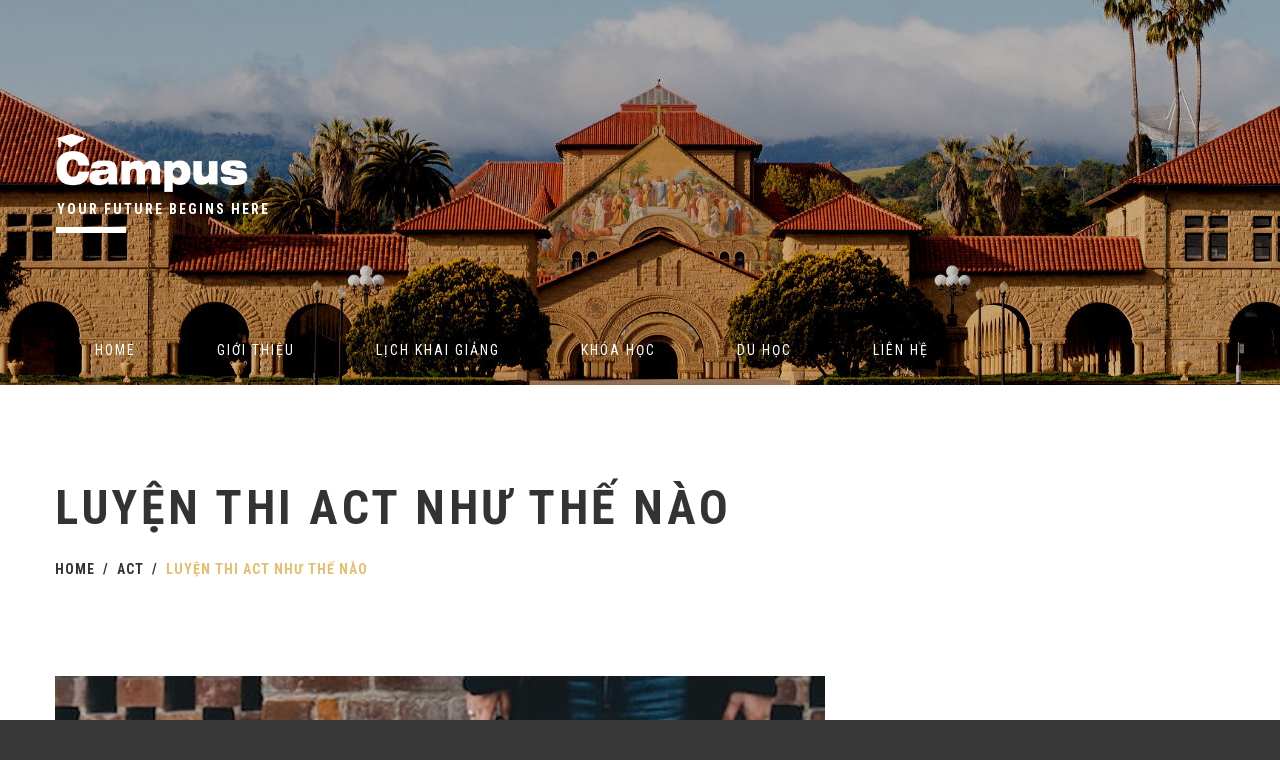

--- FILE ---
content_type: text/html; charset=UTF-8
request_url: https://campus.edu.vn/act/luyen-thi-act-nhu-the-nao/
body_size: 17891
content:
<!DOCTYPE html>
<!--[if lt IE 7 ]><html class="ie ie6" lang="en-US"> <![endif]-->
<!--[if IE 7 ]><html class="ie ie7" lang="en-US"> <![endif]-->
<!--[if IE 8 ]><html class="ie ie8" lang="en-US"> <![endif]-->
<!--[if IE 9 ]><html class="ie ie9" lang="en-US"> <![endif]-->
<!--[if (gt IE 9)|!(IE)]><!--><html lang="en-US"> <!--<![endif]-->
<head>
	<title>Luyện thi ACT như thế nào - Campus Education</title>
	<meta name="description" content="Luyện thi ACT như thế nào - Campus Education | Your Future Begins Here" />
	<meta charset="UTF-8" />
	<meta name="viewport" content="width=device-width, initial-scale=1.0">
	<link rel="profile" href="//gmpg.org/xfn/11" />
		<link rel="icon" href="/wp-content/themes/theme50861/favicon1.ico" type="image/x-icon" />
		<link rel="pingback" href="https://campus.edu.vn/xmlrpc.php" />
	<link rel="alternate" type="application/rss+xml" title="Campus Education" href="https://campus.edu.vn/feed/" />
	<link rel="alternate" type="application/atom+xml" title="Campus Education" href="https://campus.edu.vn/feed/atom/" />
	<link rel="stylesheet" type="text/css" media="all" href="https://campus.edu.vn/wp-content/themes/theme50861/bootstrap/css/bootstrap.css" />
	<link rel="stylesheet" type="text/css" media="all" href="https://campus.edu.vn/wp-content/themes/theme50861/bootstrap/css/responsive.css" />
	<link rel="stylesheet" type="text/css" media="all" href="https://campus.edu.vn/wp-content/themes/CherryFramework/css/camera.css" />
	<link rel="stylesheet" type="text/css" media="all" href="https://campus.edu.vn/wp-content/themes/theme50861/style.css" />
	<script type="text/javascript">
/* <![CDATA[ */
(()=>{var e={};e.g=function(){if("object"==typeof globalThis)return globalThis;try{return this||new Function("return this")()}catch(e){if("object"==typeof window)return window}}(),function({ampUrl:n,isCustomizePreview:t,isAmpDevMode:r,noampQueryVarName:o,noampQueryVarValue:s,disabledStorageKey:i,mobileUserAgents:a,regexRegex:c}){if("undefined"==typeof sessionStorage)return;const d=new RegExp(c);if(!a.some((e=>{const n=e.match(d);return!(!n||!new RegExp(n[1],n[2]).test(navigator.userAgent))||navigator.userAgent.includes(e)})))return;e.g.addEventListener("DOMContentLoaded",(()=>{const e=document.getElementById("amp-mobile-version-switcher");if(!e)return;e.hidden=!1;const n=e.querySelector("a[href]");n&&n.addEventListener("click",(()=>{sessionStorage.removeItem(i)}))}));const g=r&&["paired-browsing-non-amp","paired-browsing-amp"].includes(window.name);if(sessionStorage.getItem(i)||t||g)return;const u=new URL(location.href),m=new URL(n);m.hash=u.hash,u.searchParams.has(o)&&s===u.searchParams.get(o)?sessionStorage.setItem(i,"1"):m.href!==u.href&&(window.stop(),location.replace(m.href))}({"ampUrl":"https:\/\/campus.edu.vn\/act\/luyen-thi-act-nhu-the-nao\/amp\/","noampQueryVarName":"noamp","noampQueryVarValue":"mobile","disabledStorageKey":"amp_mobile_redirect_disabled","mobileUserAgents":["Mobile","Android","Silk\/","Kindle","BlackBerry","Opera Mini","Opera Mobi"],"regexRegex":"^\\\/((?:.|\\n)+)\\\/([i]*)$","isCustomizePreview":false,"isAmpDevMode":false})})();
/* ]]> */
</script>
<meta name='robots' content='index, follow, max-image-preview:large, max-snippet:-1, max-video-preview:-1' />

	<!-- This site is optimized with the Yoast SEO plugin v26.8 - https://yoast.com/product/yoast-seo-wordpress/ -->
	<meta name="description" content="Mẹo hay nhất để luyện thi ACT là gì? Hãy bắt đầu sớm. Chúng tôi khuyên bạn nên bắt đầu luyện thi ACT vào mùa hè giữa lớp 10 và 11." />
	<link rel="canonical" href="https://campus.edu.vn/act/luyen-thi-act-nhu-the-nao/" />
	<meta property="og:locale" content="en_US" />
	<meta property="og:type" content="article" />
	<meta property="og:title" content="Luyện thi ACT như thế nào - Campus Education" />
	<meta property="og:description" content="Mẹo hay nhất để luyện thi ACT là gì? Hãy bắt đầu sớm. Chúng tôi khuyên bạn nên bắt đầu luyện thi ACT vào mùa hè giữa lớp 10 và 11." />
	<meta property="og:url" content="https://campus.edu.vn/act/luyen-thi-act-nhu-the-nao/" />
	<meta property="og:site_name" content="Campus Education" />
	<meta property="article:publisher" content="http://facebook.com/CampusTestPrep" />
	<meta property="article:published_time" content="2022-01-14T08:09:05+00:00" />
	<meta property="og:image" content="https://campus.edu.vn/wp-content/uploads/2021/12/common-app.jpg" />
	<meta property="og:image:width" content="800" />
	<meta property="og:image:height" content="400" />
	<meta property="og:image:type" content="image/jpeg" />
	<meta name="author" content="Campus" />
	<meta name="twitter:card" content="summary_large_image" />
	<meta name="twitter:label1" content="Written by" />
	<meta name="twitter:data1" content="Campus" />
	<meta name="twitter:label2" content="Est. reading time" />
	<meta name="twitter:data2" content="3 minutes" />
	<script type="application/ld+json" class="yoast-schema-graph">{"@context":"https://schema.org","@graph":[{"@type":"Article","@id":"https://campus.edu.vn/act/luyen-thi-act-nhu-the-nao/#article","isPartOf":{"@id":"https://campus.edu.vn/act/luyen-thi-act-nhu-the-nao/"},"author":{"name":"Campus","@id":"https://campus.edu.vn/#/schema/person/8b4c3666764934e9f4be8e037b24021f"},"headline":"Luyện thi ACT như thế nào","datePublished":"2022-01-14T08:09:05+00:00","mainEntityOfPage":{"@id":"https://campus.edu.vn/act/luyen-thi-act-nhu-the-nao/"},"wordCount":1000,"publisher":{"@id":"https://campus.edu.vn/#organization"},"image":{"@id":"https://campus.edu.vn/act/luyen-thi-act-nhu-the-nao/#primaryimage"},"thumbnailUrl":"https://campus.edu.vn/wp-content/uploads/2021/12/common-app.jpg","articleSection":["ACT"],"inLanguage":"en-US"},{"@type":"WebPage","@id":"https://campus.edu.vn/act/luyen-thi-act-nhu-the-nao/","url":"https://campus.edu.vn/act/luyen-thi-act-nhu-the-nao/","name":"Luyện thi ACT như thế nào - Campus Education","isPartOf":{"@id":"https://campus.edu.vn/#website"},"primaryImageOfPage":{"@id":"https://campus.edu.vn/act/luyen-thi-act-nhu-the-nao/#primaryimage"},"image":{"@id":"https://campus.edu.vn/act/luyen-thi-act-nhu-the-nao/#primaryimage"},"thumbnailUrl":"https://campus.edu.vn/wp-content/uploads/2021/12/common-app.jpg","datePublished":"2022-01-14T08:09:05+00:00","description":"Mẹo hay nhất để luyện thi ACT là gì? Hãy bắt đầu sớm. Chúng tôi khuyên bạn nên bắt đầu luyện thi ACT vào mùa hè giữa lớp 10 và 11.","breadcrumb":{"@id":"https://campus.edu.vn/act/luyen-thi-act-nhu-the-nao/#breadcrumb"},"inLanguage":"en-US","potentialAction":[{"@type":"ReadAction","target":["https://campus.edu.vn/act/luyen-thi-act-nhu-the-nao/"]}]},{"@type":"ImageObject","inLanguage":"en-US","@id":"https://campus.edu.vn/act/luyen-thi-act-nhu-the-nao/#primaryimage","url":"https://campus.edu.vn/wp-content/uploads/2021/12/common-app.jpg","contentUrl":"https://campus.edu.vn/wp-content/uploads/2021/12/common-app.jpg","width":800,"height":400},{"@type":"BreadcrumbList","@id":"https://campus.edu.vn/act/luyen-thi-act-nhu-the-nao/#breadcrumb","itemListElement":[{"@type":"ListItem","position":1,"name":"Home","item":"https://campus.edu.vn/"},{"@type":"ListItem","position":2,"name":"Campus Voice","item":"https://campus.edu.vn/campus-voice/"},{"@type":"ListItem","position":3,"name":"Luyện thi ACT như thế nào"}]},{"@type":"WebSite","@id":"https://campus.edu.vn/#website","url":"https://campus.edu.vn/","name":"Campus Education","description":"Your Future Begins Here","publisher":{"@id":"https://campus.edu.vn/#organization"},"potentialAction":[{"@type":"SearchAction","target":{"@type":"EntryPoint","urlTemplate":"https://campus.edu.vn/?s={search_term_string}"},"query-input":{"@type":"PropertyValueSpecification","valueRequired":true,"valueName":"search_term_string"}}],"inLanguage":"en-US"},{"@type":"Organization","@id":"https://campus.edu.vn/#organization","name":"Campus Education","url":"https://campus.edu.vn/","logo":{"@type":"ImageObject","inLanguage":"en-US","@id":"https://campus.edu.vn/#/schema/logo/image/","url":"https://campus.edu.vn/wp-content/uploads/2017/11/rsz_campuslogo.jpg","contentUrl":"https://campus.edu.vn/wp-content/uploads/2017/11/rsz_campuslogo.jpg","width":400,"height":400,"caption":"Campus Education"},"image":{"@id":"https://campus.edu.vn/#/schema/logo/image/"},"sameAs":["http://facebook.com/CampusTestPrep"]},{"@type":"Person","@id":"https://campus.edu.vn/#/schema/person/8b4c3666764934e9f4be8e037b24021f","name":"Campus","image":{"@type":"ImageObject","inLanguage":"en-US","@id":"https://campus.edu.vn/#/schema/person/image/","url":"https://secure.gravatar.com/avatar/33f8c173bab1259e7b8c133f3e9346cd01c3b0e27ca345384d365a8c9bf6aa2e?s=96&d=mm&r=g","contentUrl":"https://secure.gravatar.com/avatar/33f8c173bab1259e7b8c133f3e9346cd01c3b0e27ca345384d365a8c9bf6aa2e?s=96&d=mm&r=g","caption":"Campus"},"url":"https://campus.edu.vn/author/tdphamoutlook-com/"}]}</script>
	<!-- / Yoast SEO plugin. -->


<link rel='dns-prefetch' href='//maps.googleapis.com' />
<link rel='dns-prefetch' href='//netdna.bootstrapcdn.com' />
<link rel='dns-prefetch' href='//fonts.googleapis.com' />
<link rel="alternate" type="application/rss+xml" title="Campus Education &raquo; Feed" href="https://campus.edu.vn/feed/" />
<link rel="alternate" type="application/rss+xml" title="Campus Education &raquo; Comments Feed" href="https://campus.edu.vn/comments/feed/" />
<link rel="alternate" title="oEmbed (JSON)" type="application/json+oembed" href="https://campus.edu.vn/wp-json/oembed/1.0/embed?url=https%3A%2F%2Fcampus.edu.vn%2Fact%2Fluyen-thi-act-nhu-the-nao%2F" />
<link rel="alternate" title="oEmbed (XML)" type="text/xml+oembed" href="https://campus.edu.vn/wp-json/oembed/1.0/embed?url=https%3A%2F%2Fcampus.edu.vn%2Fact%2Fluyen-thi-act-nhu-the-nao%2F&#038;format=xml" />
		<!-- This site uses the Google Analytics by MonsterInsights plugin v9.8.0 - Using Analytics tracking - https://www.monsterinsights.com/ -->
							<script src="//www.googletagmanager.com/gtag/js?id=G-NDQ38HNEGL"  data-cfasync="false" data-wpfc-render="false" type="text/javascript" async></script>
			<script data-cfasync="false" data-wpfc-render="false" type="text/javascript">
				var mi_version = '9.8.0';
				var mi_track_user = true;
				var mi_no_track_reason = '';
								var MonsterInsightsDefaultLocations = {"page_location":"https:\/\/campus.edu.vn\/act\/luyen-thi-act-nhu-the-nao\/"};
								if ( typeof MonsterInsightsPrivacyGuardFilter === 'function' ) {
					var MonsterInsightsLocations = (typeof MonsterInsightsExcludeQuery === 'object') ? MonsterInsightsPrivacyGuardFilter( MonsterInsightsExcludeQuery ) : MonsterInsightsPrivacyGuardFilter( MonsterInsightsDefaultLocations );
				} else {
					var MonsterInsightsLocations = (typeof MonsterInsightsExcludeQuery === 'object') ? MonsterInsightsExcludeQuery : MonsterInsightsDefaultLocations;
				}

								var disableStrs = [
										'ga-disable-G-NDQ38HNEGL',
									];

				/* Function to detect opted out users */
				function __gtagTrackerIsOptedOut() {
					for (var index = 0; index < disableStrs.length; index++) {
						if (document.cookie.indexOf(disableStrs[index] + '=true') > -1) {
							return true;
						}
					}

					return false;
				}

				/* Disable tracking if the opt-out cookie exists. */
				if (__gtagTrackerIsOptedOut()) {
					for (var index = 0; index < disableStrs.length; index++) {
						window[disableStrs[index]] = true;
					}
				}

				/* Opt-out function */
				function __gtagTrackerOptout() {
					for (var index = 0; index < disableStrs.length; index++) {
						document.cookie = disableStrs[index] + '=true; expires=Thu, 31 Dec 2099 23:59:59 UTC; path=/';
						window[disableStrs[index]] = true;
					}
				}

				if ('undefined' === typeof gaOptout) {
					function gaOptout() {
						__gtagTrackerOptout();
					}
				}
								window.dataLayer = window.dataLayer || [];

				window.MonsterInsightsDualTracker = {
					helpers: {},
					trackers: {},
				};
				if (mi_track_user) {
					function __gtagDataLayer() {
						dataLayer.push(arguments);
					}

					function __gtagTracker(type, name, parameters) {
						if (!parameters) {
							parameters = {};
						}

						if (parameters.send_to) {
							__gtagDataLayer.apply(null, arguments);
							return;
						}

						if (type === 'event') {
														parameters.send_to = monsterinsights_frontend.v4_id;
							var hookName = name;
							if (typeof parameters['event_category'] !== 'undefined') {
								hookName = parameters['event_category'] + ':' + name;
							}

							if (typeof MonsterInsightsDualTracker.trackers[hookName] !== 'undefined') {
								MonsterInsightsDualTracker.trackers[hookName](parameters);
							} else {
								__gtagDataLayer('event', name, parameters);
							}
							
						} else {
							__gtagDataLayer.apply(null, arguments);
						}
					}

					__gtagTracker('js', new Date());
					__gtagTracker('set', {
						'developer_id.dZGIzZG': true,
											});
					if ( MonsterInsightsLocations.page_location ) {
						__gtagTracker('set', MonsterInsightsLocations);
					}
										__gtagTracker('config', 'G-NDQ38HNEGL', {"forceSSL":"true"} );
										window.gtag = __gtagTracker;										(function () {
						/* https://developers.google.com/analytics/devguides/collection/analyticsjs/ */
						/* ga and __gaTracker compatibility shim. */
						var noopfn = function () {
							return null;
						};
						var newtracker = function () {
							return new Tracker();
						};
						var Tracker = function () {
							return null;
						};
						var p = Tracker.prototype;
						p.get = noopfn;
						p.set = noopfn;
						p.send = function () {
							var args = Array.prototype.slice.call(arguments);
							args.unshift('send');
							__gaTracker.apply(null, args);
						};
						var __gaTracker = function () {
							var len = arguments.length;
							if (len === 0) {
								return;
							}
							var f = arguments[len - 1];
							if (typeof f !== 'object' || f === null || typeof f.hitCallback !== 'function') {
								if ('send' === arguments[0]) {
									var hitConverted, hitObject = false, action;
									if ('event' === arguments[1]) {
										if ('undefined' !== typeof arguments[3]) {
											hitObject = {
												'eventAction': arguments[3],
												'eventCategory': arguments[2],
												'eventLabel': arguments[4],
												'value': arguments[5] ? arguments[5] : 1,
											}
										}
									}
									if ('pageview' === arguments[1]) {
										if ('undefined' !== typeof arguments[2]) {
											hitObject = {
												'eventAction': 'page_view',
												'page_path': arguments[2],
											}
										}
									}
									if (typeof arguments[2] === 'object') {
										hitObject = arguments[2];
									}
									if (typeof arguments[5] === 'object') {
										Object.assign(hitObject, arguments[5]);
									}
									if ('undefined' !== typeof arguments[1].hitType) {
										hitObject = arguments[1];
										if ('pageview' === hitObject.hitType) {
											hitObject.eventAction = 'page_view';
										}
									}
									if (hitObject) {
										action = 'timing' === arguments[1].hitType ? 'timing_complete' : hitObject.eventAction;
										hitConverted = mapArgs(hitObject);
										__gtagTracker('event', action, hitConverted);
									}
								}
								return;
							}

							function mapArgs(args) {
								var arg, hit = {};
								var gaMap = {
									'eventCategory': 'event_category',
									'eventAction': 'event_action',
									'eventLabel': 'event_label',
									'eventValue': 'event_value',
									'nonInteraction': 'non_interaction',
									'timingCategory': 'event_category',
									'timingVar': 'name',
									'timingValue': 'value',
									'timingLabel': 'event_label',
									'page': 'page_path',
									'location': 'page_location',
									'title': 'page_title',
									'referrer' : 'page_referrer',
								};
								for (arg in args) {
																		if (!(!args.hasOwnProperty(arg) || !gaMap.hasOwnProperty(arg))) {
										hit[gaMap[arg]] = args[arg];
									} else {
										hit[arg] = args[arg];
									}
								}
								return hit;
							}

							try {
								f.hitCallback();
							} catch (ex) {
							}
						};
						__gaTracker.create = newtracker;
						__gaTracker.getByName = newtracker;
						__gaTracker.getAll = function () {
							return [];
						};
						__gaTracker.remove = noopfn;
						__gaTracker.loaded = true;
						window['__gaTracker'] = __gaTracker;
					})();
									} else {
										console.log("");
					(function () {
						function __gtagTracker() {
							return null;
						}

						window['__gtagTracker'] = __gtagTracker;
						window['gtag'] = __gtagTracker;
					})();
									}
			</script>
			
							<!-- / Google Analytics by MonsterInsights -->
		<style id='wp-img-auto-sizes-contain-inline-css' type='text/css'>
img:is([sizes=auto i],[sizes^="auto," i]){contain-intrinsic-size:3000px 1500px}
/*# sourceURL=wp-img-auto-sizes-contain-inline-css */
</style>
<link rel='stylesheet' id='flexslider-css' href='https://campus.edu.vn/wp-content/plugins/cherry-plugin/lib/js/FlexSlider/flexslider.css?ver=2.2.0' type='text/css' media='all' />
<link rel='stylesheet' id='owl-carousel-css' href='https://campus.edu.vn/wp-content/plugins/cherry-plugin/lib/js/owl-carousel/owl.carousel.css?ver=1.24' type='text/css' media='all' />
<link rel='stylesheet' id='owl-theme-css' href='https://campus.edu.vn/wp-content/plugins/cherry-plugin/lib/js/owl-carousel/owl.theme.css?ver=1.24' type='text/css' media='all' />
<link rel='stylesheet' id='font-awesome-css' href='//netdna.bootstrapcdn.com/font-awesome/3.2.1/css/font-awesome.css?ver=3.2.1' type='text/css' media='all' />
<link rel='stylesheet' id='cherry-plugin-css' href='https://campus.edu.vn/wp-content/plugins/cherry-plugin/includes/css/cherry-plugin.css?ver=1.2.8.1' type='text/css' media='all' />
<style id='wp-emoji-styles-inline-css' type='text/css'>

	img.wp-smiley, img.emoji {
		display: inline !important;
		border: none !important;
		box-shadow: none !important;
		height: 1em !important;
		width: 1em !important;
		margin: 0 0.07em !important;
		vertical-align: -0.1em !important;
		background: none !important;
		padding: 0 !important;
	}
/*# sourceURL=wp-emoji-styles-inline-css */
</style>
<style id='wp-block-library-inline-css' type='text/css'>
:root{--wp-block-synced-color:#7a00df;--wp-block-synced-color--rgb:122,0,223;--wp-bound-block-color:var(--wp-block-synced-color);--wp-editor-canvas-background:#ddd;--wp-admin-theme-color:#007cba;--wp-admin-theme-color--rgb:0,124,186;--wp-admin-theme-color-darker-10:#006ba1;--wp-admin-theme-color-darker-10--rgb:0,107,160.5;--wp-admin-theme-color-darker-20:#005a87;--wp-admin-theme-color-darker-20--rgb:0,90,135;--wp-admin-border-width-focus:2px}@media (min-resolution:192dpi){:root{--wp-admin-border-width-focus:1.5px}}.wp-element-button{cursor:pointer}:root .has-very-light-gray-background-color{background-color:#eee}:root .has-very-dark-gray-background-color{background-color:#313131}:root .has-very-light-gray-color{color:#eee}:root .has-very-dark-gray-color{color:#313131}:root .has-vivid-green-cyan-to-vivid-cyan-blue-gradient-background{background:linear-gradient(135deg,#00d084,#0693e3)}:root .has-purple-crush-gradient-background{background:linear-gradient(135deg,#34e2e4,#4721fb 50%,#ab1dfe)}:root .has-hazy-dawn-gradient-background{background:linear-gradient(135deg,#faaca8,#dad0ec)}:root .has-subdued-olive-gradient-background{background:linear-gradient(135deg,#fafae1,#67a671)}:root .has-atomic-cream-gradient-background{background:linear-gradient(135deg,#fdd79a,#004a59)}:root .has-nightshade-gradient-background{background:linear-gradient(135deg,#330968,#31cdcf)}:root .has-midnight-gradient-background{background:linear-gradient(135deg,#020381,#2874fc)}:root{--wp--preset--font-size--normal:16px;--wp--preset--font-size--huge:42px}.has-regular-font-size{font-size:1em}.has-larger-font-size{font-size:2.625em}.has-normal-font-size{font-size:var(--wp--preset--font-size--normal)}.has-huge-font-size{font-size:var(--wp--preset--font-size--huge)}.has-text-align-center{text-align:center}.has-text-align-left{text-align:left}.has-text-align-right{text-align:right}.has-fit-text{white-space:nowrap!important}#end-resizable-editor-section{display:none}.aligncenter{clear:both}.items-justified-left{justify-content:flex-start}.items-justified-center{justify-content:center}.items-justified-right{justify-content:flex-end}.items-justified-space-between{justify-content:space-between}.screen-reader-text{border:0;clip-path:inset(50%);height:1px;margin:-1px;overflow:hidden;padding:0;position:absolute;width:1px;word-wrap:normal!important}.screen-reader-text:focus{background-color:#ddd;clip-path:none;color:#444;display:block;font-size:1em;height:auto;left:5px;line-height:normal;padding:15px 23px 14px;text-decoration:none;top:5px;width:auto;z-index:100000}html :where(.has-border-color){border-style:solid}html :where([style*=border-top-color]){border-top-style:solid}html :where([style*=border-right-color]){border-right-style:solid}html :where([style*=border-bottom-color]){border-bottom-style:solid}html :where([style*=border-left-color]){border-left-style:solid}html :where([style*=border-width]){border-style:solid}html :where([style*=border-top-width]){border-top-style:solid}html :where([style*=border-right-width]){border-right-style:solid}html :where([style*=border-bottom-width]){border-bottom-style:solid}html :where([style*=border-left-width]){border-left-style:solid}html :where(img[class*=wp-image-]){height:auto;max-width:100%}:where(figure){margin:0 0 1em}html :where(.is-position-sticky){--wp-admin--admin-bar--position-offset:var(--wp-admin--admin-bar--height,0px)}@media screen and (max-width:600px){html :where(.is-position-sticky){--wp-admin--admin-bar--position-offset:0px}}

/*# sourceURL=wp-block-library-inline-css */
</style><style id='global-styles-inline-css' type='text/css'>
:root{--wp--preset--aspect-ratio--square: 1;--wp--preset--aspect-ratio--4-3: 4/3;--wp--preset--aspect-ratio--3-4: 3/4;--wp--preset--aspect-ratio--3-2: 3/2;--wp--preset--aspect-ratio--2-3: 2/3;--wp--preset--aspect-ratio--16-9: 16/9;--wp--preset--aspect-ratio--9-16: 9/16;--wp--preset--color--black: #000000;--wp--preset--color--cyan-bluish-gray: #abb8c3;--wp--preset--color--white: #ffffff;--wp--preset--color--pale-pink: #f78da7;--wp--preset--color--vivid-red: #cf2e2e;--wp--preset--color--luminous-vivid-orange: #ff6900;--wp--preset--color--luminous-vivid-amber: #fcb900;--wp--preset--color--light-green-cyan: #7bdcb5;--wp--preset--color--vivid-green-cyan: #00d084;--wp--preset--color--pale-cyan-blue: #8ed1fc;--wp--preset--color--vivid-cyan-blue: #0693e3;--wp--preset--color--vivid-purple: #9b51e0;--wp--preset--gradient--vivid-cyan-blue-to-vivid-purple: linear-gradient(135deg,rgb(6,147,227) 0%,rgb(155,81,224) 100%);--wp--preset--gradient--light-green-cyan-to-vivid-green-cyan: linear-gradient(135deg,rgb(122,220,180) 0%,rgb(0,208,130) 100%);--wp--preset--gradient--luminous-vivid-amber-to-luminous-vivid-orange: linear-gradient(135deg,rgb(252,185,0) 0%,rgb(255,105,0) 100%);--wp--preset--gradient--luminous-vivid-orange-to-vivid-red: linear-gradient(135deg,rgb(255,105,0) 0%,rgb(207,46,46) 100%);--wp--preset--gradient--very-light-gray-to-cyan-bluish-gray: linear-gradient(135deg,rgb(238,238,238) 0%,rgb(169,184,195) 100%);--wp--preset--gradient--cool-to-warm-spectrum: linear-gradient(135deg,rgb(74,234,220) 0%,rgb(151,120,209) 20%,rgb(207,42,186) 40%,rgb(238,44,130) 60%,rgb(251,105,98) 80%,rgb(254,248,76) 100%);--wp--preset--gradient--blush-light-purple: linear-gradient(135deg,rgb(255,206,236) 0%,rgb(152,150,240) 100%);--wp--preset--gradient--blush-bordeaux: linear-gradient(135deg,rgb(254,205,165) 0%,rgb(254,45,45) 50%,rgb(107,0,62) 100%);--wp--preset--gradient--luminous-dusk: linear-gradient(135deg,rgb(255,203,112) 0%,rgb(199,81,192) 50%,rgb(65,88,208) 100%);--wp--preset--gradient--pale-ocean: linear-gradient(135deg,rgb(255,245,203) 0%,rgb(182,227,212) 50%,rgb(51,167,181) 100%);--wp--preset--gradient--electric-grass: linear-gradient(135deg,rgb(202,248,128) 0%,rgb(113,206,126) 100%);--wp--preset--gradient--midnight: linear-gradient(135deg,rgb(2,3,129) 0%,rgb(40,116,252) 100%);--wp--preset--font-size--small: 13px;--wp--preset--font-size--medium: 20px;--wp--preset--font-size--large: 36px;--wp--preset--font-size--x-large: 42px;--wp--preset--spacing--20: 0.44rem;--wp--preset--spacing--30: 0.67rem;--wp--preset--spacing--40: 1rem;--wp--preset--spacing--50: 1.5rem;--wp--preset--spacing--60: 2.25rem;--wp--preset--spacing--70: 3.38rem;--wp--preset--spacing--80: 5.06rem;--wp--preset--shadow--natural: 6px 6px 9px rgba(0, 0, 0, 0.2);--wp--preset--shadow--deep: 12px 12px 50px rgba(0, 0, 0, 0.4);--wp--preset--shadow--sharp: 6px 6px 0px rgba(0, 0, 0, 0.2);--wp--preset--shadow--outlined: 6px 6px 0px -3px rgb(255, 255, 255), 6px 6px rgb(0, 0, 0);--wp--preset--shadow--crisp: 6px 6px 0px rgb(0, 0, 0);}:where(.is-layout-flex){gap: 0.5em;}:where(.is-layout-grid){gap: 0.5em;}body .is-layout-flex{display: flex;}.is-layout-flex{flex-wrap: wrap;align-items: center;}.is-layout-flex > :is(*, div){margin: 0;}body .is-layout-grid{display: grid;}.is-layout-grid > :is(*, div){margin: 0;}:where(.wp-block-columns.is-layout-flex){gap: 2em;}:where(.wp-block-columns.is-layout-grid){gap: 2em;}:where(.wp-block-post-template.is-layout-flex){gap: 1.25em;}:where(.wp-block-post-template.is-layout-grid){gap: 1.25em;}.has-black-color{color: var(--wp--preset--color--black) !important;}.has-cyan-bluish-gray-color{color: var(--wp--preset--color--cyan-bluish-gray) !important;}.has-white-color{color: var(--wp--preset--color--white) !important;}.has-pale-pink-color{color: var(--wp--preset--color--pale-pink) !important;}.has-vivid-red-color{color: var(--wp--preset--color--vivid-red) !important;}.has-luminous-vivid-orange-color{color: var(--wp--preset--color--luminous-vivid-orange) !important;}.has-luminous-vivid-amber-color{color: var(--wp--preset--color--luminous-vivid-amber) !important;}.has-light-green-cyan-color{color: var(--wp--preset--color--light-green-cyan) !important;}.has-vivid-green-cyan-color{color: var(--wp--preset--color--vivid-green-cyan) !important;}.has-pale-cyan-blue-color{color: var(--wp--preset--color--pale-cyan-blue) !important;}.has-vivid-cyan-blue-color{color: var(--wp--preset--color--vivid-cyan-blue) !important;}.has-vivid-purple-color{color: var(--wp--preset--color--vivid-purple) !important;}.has-black-background-color{background-color: var(--wp--preset--color--black) !important;}.has-cyan-bluish-gray-background-color{background-color: var(--wp--preset--color--cyan-bluish-gray) !important;}.has-white-background-color{background-color: var(--wp--preset--color--white) !important;}.has-pale-pink-background-color{background-color: var(--wp--preset--color--pale-pink) !important;}.has-vivid-red-background-color{background-color: var(--wp--preset--color--vivid-red) !important;}.has-luminous-vivid-orange-background-color{background-color: var(--wp--preset--color--luminous-vivid-orange) !important;}.has-luminous-vivid-amber-background-color{background-color: var(--wp--preset--color--luminous-vivid-amber) !important;}.has-light-green-cyan-background-color{background-color: var(--wp--preset--color--light-green-cyan) !important;}.has-vivid-green-cyan-background-color{background-color: var(--wp--preset--color--vivid-green-cyan) !important;}.has-pale-cyan-blue-background-color{background-color: var(--wp--preset--color--pale-cyan-blue) !important;}.has-vivid-cyan-blue-background-color{background-color: var(--wp--preset--color--vivid-cyan-blue) !important;}.has-vivid-purple-background-color{background-color: var(--wp--preset--color--vivid-purple) !important;}.has-black-border-color{border-color: var(--wp--preset--color--black) !important;}.has-cyan-bluish-gray-border-color{border-color: var(--wp--preset--color--cyan-bluish-gray) !important;}.has-white-border-color{border-color: var(--wp--preset--color--white) !important;}.has-pale-pink-border-color{border-color: var(--wp--preset--color--pale-pink) !important;}.has-vivid-red-border-color{border-color: var(--wp--preset--color--vivid-red) !important;}.has-luminous-vivid-orange-border-color{border-color: var(--wp--preset--color--luminous-vivid-orange) !important;}.has-luminous-vivid-amber-border-color{border-color: var(--wp--preset--color--luminous-vivid-amber) !important;}.has-light-green-cyan-border-color{border-color: var(--wp--preset--color--light-green-cyan) !important;}.has-vivid-green-cyan-border-color{border-color: var(--wp--preset--color--vivid-green-cyan) !important;}.has-pale-cyan-blue-border-color{border-color: var(--wp--preset--color--pale-cyan-blue) !important;}.has-vivid-cyan-blue-border-color{border-color: var(--wp--preset--color--vivid-cyan-blue) !important;}.has-vivid-purple-border-color{border-color: var(--wp--preset--color--vivid-purple) !important;}.has-vivid-cyan-blue-to-vivid-purple-gradient-background{background: var(--wp--preset--gradient--vivid-cyan-blue-to-vivid-purple) !important;}.has-light-green-cyan-to-vivid-green-cyan-gradient-background{background: var(--wp--preset--gradient--light-green-cyan-to-vivid-green-cyan) !important;}.has-luminous-vivid-amber-to-luminous-vivid-orange-gradient-background{background: var(--wp--preset--gradient--luminous-vivid-amber-to-luminous-vivid-orange) !important;}.has-luminous-vivid-orange-to-vivid-red-gradient-background{background: var(--wp--preset--gradient--luminous-vivid-orange-to-vivid-red) !important;}.has-very-light-gray-to-cyan-bluish-gray-gradient-background{background: var(--wp--preset--gradient--very-light-gray-to-cyan-bluish-gray) !important;}.has-cool-to-warm-spectrum-gradient-background{background: var(--wp--preset--gradient--cool-to-warm-spectrum) !important;}.has-blush-light-purple-gradient-background{background: var(--wp--preset--gradient--blush-light-purple) !important;}.has-blush-bordeaux-gradient-background{background: var(--wp--preset--gradient--blush-bordeaux) !important;}.has-luminous-dusk-gradient-background{background: var(--wp--preset--gradient--luminous-dusk) !important;}.has-pale-ocean-gradient-background{background: var(--wp--preset--gradient--pale-ocean) !important;}.has-electric-grass-gradient-background{background: var(--wp--preset--gradient--electric-grass) !important;}.has-midnight-gradient-background{background: var(--wp--preset--gradient--midnight) !important;}.has-small-font-size{font-size: var(--wp--preset--font-size--small) !important;}.has-medium-font-size{font-size: var(--wp--preset--font-size--medium) !important;}.has-large-font-size{font-size: var(--wp--preset--font-size--large) !important;}.has-x-large-font-size{font-size: var(--wp--preset--font-size--x-large) !important;}
/*# sourceURL=global-styles-inline-css */
</style>

<style id='classic-theme-styles-inline-css' type='text/css'>
/*! This file is auto-generated */
.wp-block-button__link{color:#fff;background-color:#32373c;border-radius:9999px;box-shadow:none;text-decoration:none;padding:calc(.667em + 2px) calc(1.333em + 2px);font-size:1.125em}.wp-block-file__button{background:#32373c;color:#fff;text-decoration:none}
/*# sourceURL=/wp-includes/css/classic-themes.min.css */
</style>
<link rel='stylesheet' id='contact-form-7-css' href='https://campus.edu.vn/wp-content/plugins/contact-form-7/includes/css/styles.css?ver=6.1.4' type='text/css' media='all' />
<link rel='stylesheet' id='theme50861-css' href='https://campus.edu.vn/wp-content/themes/theme50861/main-style.css' type='text/css' media='all' />
<link rel='stylesheet' id='magnific-popup-css' href='https://campus.edu.vn/wp-content/themes/CherryFramework/css/magnific-popup.css?ver=0.9.3' type='text/css' media='all' />
<link rel='stylesheet' id='fancybox-css' href='https://campus.edu.vn/wp-content/plugins/easy-fancybox/fancybox/1.5.4/jquery.fancybox.min.css?ver=6.9' type='text/css' media='screen' />
<link crossorigin="anonymous" rel='stylesheet' id='options_typography_Roboto+Condensed-css' href='//fonts.googleapis.com/css?family=Roboto+Condensed&#038;subset=latin' type='text/css' media='all' />
<script type="text/javascript" src="https://campus.edu.vn/wp-content/themes/CherryFramework/js/jquery-1.7.2.min.js?ver=1.7.2" id="jquery-js"></script>
<script type="text/javascript" src="https://campus.edu.vn/wp-content/plugins/cherry-plugin/lib/js/jquery.easing.1.3.js?ver=1.3" id="easing-js"></script>
<script type="text/javascript" src="https://campus.edu.vn/wp-content/plugins/cherry-plugin/lib/js/elasti-carousel/jquery.elastislide.js?ver=1.2.8.1" id="elastislide-js"></script>
<script type="text/javascript" src="//maps.googleapis.com/maps/api/js?v=3.exp&amp;ver=6.9" id="googlemapapis-js"></script>
<script type="text/javascript" src="https://campus.edu.vn/wp-content/plugins/google-analytics-for-wordpress/assets/js/frontend-gtag.min.js?ver=9.8.0" id="monsterinsights-frontend-script-js" async="async" data-wp-strategy="async"></script>
<script data-cfasync="false" data-wpfc-render="false" type="text/javascript" id='monsterinsights-frontend-script-js-extra'>/* <![CDATA[ */
var monsterinsights_frontend = {"js_events_tracking":"true","download_extensions":"doc,pdf,ppt,zip,xls,docx,pptx,xlsx","inbound_paths":"[]","home_url":"https:\/\/campus.edu.vn","hash_tracking":"false","v4_id":"G-NDQ38HNEGL"};/* ]]> */
</script>
<script type="text/javascript" src="https://campus.edu.vn/wp-content/themes/theme50861/js/my_script.js?ver=1.0" id="custom_script-js"></script>
<script type="text/javascript" src="https://campus.edu.vn/wp-content/themes/CherryFramework/js/jquery-migrate-1.2.1.min.js?ver=1.2.1" id="migrate-js"></script>
<script type="text/javascript" src="https://campus.edu.vn/wp-content/themes/CherryFramework/js/modernizr.js?ver=2.0.6" id="modernizr-js"></script>
<script type="text/javascript" src="https://campus.edu.vn/wp-content/themes/CherryFramework/js/jflickrfeed.js?ver=1.0" id="jflickrfeed-js"></script>
<script type="text/javascript" src="https://campus.edu.vn/wp-content/themes/CherryFramework/js/custom.js?ver=1.0" id="custom-js"></script>
<script type="text/javascript" src="https://campus.edu.vn/wp-content/themes/CherryFramework/bootstrap/js/bootstrap.min.js?ver=2.3.0" id="bootstrap-js"></script>
<link rel="https://api.w.org/" href="https://campus.edu.vn/wp-json/" /><link rel="alternate" title="JSON" type="application/json" href="https://campus.edu.vn/wp-json/wp/v2/posts/7232" /><link rel="EditURI" type="application/rsd+xml" title="RSD" href="https://campus.edu.vn/xmlrpc.php?rsd" />
<meta name="generator" content="WordPress 6.9" />
<link rel='shortlink' href='https://campus.edu.vn/?p=7232' />
<link rel="alternate" type="text/html" media="only screen and (max-width: 640px)" href="https://campus.edu.vn/act/luyen-thi-act-nhu-the-nao/amp/"><script>
 var system_folder = 'https://campus.edu.vn/wp-content/themes/CherryFramework/admin/data_management/',
	 CHILD_URL ='https://campus.edu.vn/wp-content/themes/theme50861',
	 PARENT_URL = 'https://campus.edu.vn/wp-content/themes/CherryFramework', 
	 CURRENT_THEME = 'theme50861'</script>
<style type='text/css'>
.header { background-image:url(/wp-content/uploads/2017/11/header.jpg); background-repeat:repeat; background-position:top center; background-attachment:scroll; }

</style>
<style type='text/css'>
h1 { font: bold 48px/54px Roboto Condensed;  color:#333333; }
h2 { font: bold 48px/54px Roboto Condensed;  color:#333333; }
h3 { font: bold 48px/54px Roboto Condensed;  color:#333333; }
h4 { font: bold 26px/36px Roboto Condensed;  color:#424242; }
h5 { font: normal 20px/20px Roboto Condensed;  color:#ffffff; }
h6 { font: normal 12px/18px Roboto Condensed;  color:#333333; }
body { font-weight: normal;}
.logo_h__txt, .logo_link { font: bold 48px/48px Roboto Condensed;  color:#ffffff; }
.sf-menu > li > a { font: normal 14px/20px Roboto Condensed;  color:#ffffff; }
.nav.footer-nav a { font: normal 14px/20px Roboto, sans-serif;  color:#696969; }
</style>
<link rel="amphtml" href="https://campus.edu.vn/act/luyen-thi-act-nhu-the-nao/amp/"><style>#amp-mobile-version-switcher{left:0;position:absolute;width:100%;z-index:100}#amp-mobile-version-switcher>a{background-color:#444;border:0;color:#eaeaea;display:block;font-family:-apple-system,BlinkMacSystemFont,Segoe UI,Roboto,Oxygen-Sans,Ubuntu,Cantarell,Helvetica Neue,sans-serif;font-size:16px;font-weight:600;padding:15px 0;text-align:center;-webkit-text-decoration:none;text-decoration:none}#amp-mobile-version-switcher>a:active,#amp-mobile-version-switcher>a:focus,#amp-mobile-version-switcher>a:hover{-webkit-text-decoration:underline;text-decoration:underline}</style><link rel="icon" href="https://campus.edu.vn/wp-content/uploads/2022/09/favicon-32x32-1.png" sizes="32x32" />
<link rel="icon" href="https://campus.edu.vn/wp-content/uploads/2022/09/favicon-32x32-1.png" sizes="192x192" />
<link rel="apple-touch-icon" href="https://campus.edu.vn/wp-content/uploads/2022/09/favicon-32x32-1.png" />
<meta name="msapplication-TileImage" content="https://campus.edu.vn/wp-content/uploads/2022/09/favicon-32x32-1.png" />
		<!--[if lt IE 9]>
		<div id="ie7-alert" style="width: 100%; text-align:center;">
			<img src="http://tmbhtest.com/images/ie7.jpg" alt="Upgrade IE 8" width="640" height="344" border="0" usemap="#Map" />
			<map name="Map" id="Map"><area shape="rect" coords="496,201,604,329" href="http://www.microsoft.com/windows/internet-explorer/default.aspx" target="_blank" alt="Download Interent Explorer" /><area shape="rect" coords="380,201,488,329" href="http://www.apple.com/safari/download/" target="_blank" alt="Download Apple Safari" /><area shape="rect" coords="268,202,376,330" href="http://www.opera.com/download/" target="_blank" alt="Download Opera" /><area shape="rect" coords="155,202,263,330" href="http://www.mozilla.com/" target="_blank" alt="Download Firefox" /><area shape="rect" coords="35,201,143,329" href="http://www.google.com/chrome" target="_blank" alt="Download Google Chrome" />
			</map>
		</div>
	<![endif]-->
	<!--[if gte IE 9]><!-->
		<script src="https://campus.edu.vn/wp-content/themes/CherryFramework/js/jquery.mobile.customized.min.js" type="text/javascript"></script>
		<script type="text/javascript">
			jQuery(function(){
				jQuery('.sf-menu').mobileMenu({defaultText: "Navigate to..."});
			});
		</script>
	<!--<![endif]-->
	<script type="text/javascript">
		// Init navigation menu
		jQuery(function(){
		// main navigation init
			jQuery('ul.sf-menu').superfish({
				delay: 1000, // the delay in milliseconds that the mouse can remain outside a sub-menu without it closing
				animation: {
					opacity: "show",
					height: "show"
				}, // used to animate the sub-menu open
				speed: "normal", // animation speed
				autoArrows: false, // generation of arrow mark-up (for submenu)
				disableHI: true // to disable hoverIntent detection
			});

		//Zoom fix
		//IPad/IPhone
			var viewportmeta = document.querySelector && document.querySelector('meta[name="viewport"]'),
				ua = navigator.userAgent,
				gestureStart = function () {
					viewportmeta.content = "width=device-width, minimum-scale=0.25, maximum-scale=1.6, initial-scale=1.0";
				},
				scaleFix = function () {
					if (viewportmeta && /iPhone|iPad/.test(ua) && !/Opera Mini/.test(ua)) {
						viewportmeta.content = "width=device-width, minimum-scale=1.0, maximum-scale=1.0";
						document.addEventListener("gesturestart", gestureStart, false);
					}
				};
			scaleFix();
		})
	</script>
	<!-- stick up menu -->
	<script type="text/javascript">
		jQuery(document).ready(function(){
			if(!device.mobile() && !device.tablet()){
				jQuery('.header .nav__primary').tmStickUp({
					correctionSelector: jQuery('#wpadminbar')
				,	listenSelector: jQuery('.listenSelector')
				,	active: false				,	pseudo: true				});
			}
		})
	</script>
</head>

<body class="wp-singular post-template-default single single-post postid-7232 single-format-gallery wp-theme-CherryFramework wp-child-theme-theme50861 cat-5-id">
	<div id="motopress-main" class="main-holder">
		<!--Begin #motopress-main-->
		<header class="motopress-wrapper header">
			<div class="container">
				<div class="row">
					<div class="span12" data-motopress-wrapper-file="wrapper/wrapper-header.php" data-motopress-wrapper-type="header" data-motopress-id="697a55b74e269">
						<div class="row">
	<div class="span6" data-motopress-type="static" data-motopress-static-file="static/static-logo.php">
		<!-- BEGIN LOGO -->
<div class="logo pull-left">
									<a href="https://campus.edu.vn/" class="logo_h logo_h__img"><img src="/wp-content/uploads/2017/11/logo.png" alt="Campus Education" title="Your Future Begins Here"></a>
						<p class="logo_tagline">Your Future Begins Here</p><!-- Site Tagline -->
	</div>
<!-- END LOGO -->	</div>
	<div class="span6">
		<div class="hidden-phone" data-motopress-type="static" data-motopress-static-file="static/static-search.php">
			<!-- BEGIN SEARCH FORM -->
<!-- END SEARCH FORM -->		</div>
	</div>
</div>
<div class="row">
	<div class="span12" data-motopress-type="static" data-motopress-static-file="static/static-nav.php">
		<!-- BEGIN MAIN NAVIGATION -->
<nav class="nav nav__primary clearfix">
<ul id="topnav" class="sf-menu"><li id="menu-item-2120" class="menu-item menu-item-type-post_type menu-item-object-page menu-item-home"><a href="https://campus.edu.vn/">Home</a></li>
<li id="menu-item-2466" class="menu-item menu-item-type-post_type menu-item-object-page menu-item-has-children"><a href="https://campus.edu.vn/gioi-thieu/">Giới thiệu</a>
<ul class="sub-menu">
	<li id="menu-item-2467" class="menu-item menu-item-type-post_type menu-item-object-page"><a href="https://campus.edu.vn/gioi-thieu/giao-vien/">Giáo viên</a></li>
	<li id="menu-item-3390" class="menu-item menu-item-type-post_type menu-item-object-page"><a href="https://campus.edu.vn/jobs/">Jobs</a></li>
	<li id="menu-item-3266" class="menu-item menu-item-type-post_type menu-item-object-page"><a href="https://campus.edu.vn/gioi-thieu/partnerships/">Partnerships</a></li>
	<li id="menu-item-6665" class="menu-item menu-item-type-post_type menu-item-object-page current_page_parent"><a href="https://campus.edu.vn/campus-voice/">Campus Voice</a></li>
</ul>
</li>
<li id="menu-item-2790" class="menu-item menu-item-type-post_type menu-item-object-page"><a href="https://campus.edu.vn/lich-khai-giang/">Lịch khai giảng</a></li>
<li id="menu-item-2415" class="menu-item menu-item-type-custom menu-item-object-custom menu-item-has-children"><a href="#">Khóa học</a>
<ul class="sub-menu">
	<li id="menu-item-2416" class="menu-item menu-item-type-post_type menu-item-object-page menu-item-has-children"><a href="https://campus.edu.vn/luyen-thi-gmat/">GMAT</a>
	<ul class="sub-menu">
		<li id="menu-item-8216" class="menu-item menu-item-type-post_type menu-item-object-page"><a href="https://campus.edu.vn/luyen-thi-gmat/tinh-diem-gmat/">Tính điểm GMAT</a></li>
		<li id="menu-item-2423" class="menu-item menu-item-type-post_type menu-item-object-page"><a href="https://campus.edu.vn/luyen-thi-gmat/gmat-resources/">GMAT Resources</a></li>
	</ul>
</li>
	<li id="menu-item-2417" class="menu-item menu-item-type-post_type menu-item-object-page"><a href="https://campus.edu.vn/luyen-thi-gre/">GRE</a></li>
	<li id="menu-item-2418" class="menu-item menu-item-type-post_type menu-item-object-page menu-item-has-children"><a href="https://campus.edu.vn/luyen-thi-sat/">SAT</a>
	<ul class="sub-menu">
		<li id="menu-item-2424" class="menu-item menu-item-type-post_type menu-item-object-page"><a href="https://campus.edu.vn/luyen-thi-sat/chuong-trinh/">Chương trình</a></li>
		<li id="menu-item-2425" class="menu-item menu-item-type-post_type menu-item-object-page"><a href="https://campus.edu.vn/luyen-thi-sat/ket-qua/">Kết quả</a></li>
		<li id="menu-item-2426" class="menu-item menu-item-type-post_type menu-item-object-page"><a href="https://campus.edu.vn/luyen-thi-sat/archives/">Digital SAT 2023</a></li>
	</ul>
</li>
	<li id="menu-item-2419" class="menu-item menu-item-type-post_type menu-item-object-page menu-item-has-children"><a href="https://campus.edu.vn/luyen-thi-act/">ACT</a>
	<ul class="sub-menu">
		<li id="menu-item-2427" class="menu-item menu-item-type-post_type menu-item-object-page"><a href="https://campus.edu.vn/luyen-thi-act/chuong-trinh/">Chương trình</a></li>
		<li id="menu-item-2429" class="menu-item menu-item-type-post_type menu-item-object-page"><a href="https://campus.edu.vn/luyen-thi-act/thi-sat-hay-act/">SAT hay ACT</a></li>
		<li id="menu-item-2428" class="menu-item menu-item-type-post_type menu-item-object-page"><a href="https://campus.edu.vn/luyen-thi-act/cau-hoi-thuong-gap/">Hỏi đáp</a></li>
	</ul>
</li>
	<li id="menu-item-2420" class="menu-item menu-item-type-post_type menu-item-object-page"><a href="https://campus.edu.vn/luyen-thi-toefl/">TOEFL</a></li>
	<li id="menu-item-2421" class="menu-item menu-item-type-post_type menu-item-object-page menu-item-has-children"><a href="https://campus.edu.vn/luyen-thi-ielts/">IELTS</a>
	<ul class="sub-menu">
		<li id="menu-item-2430" class="menu-item menu-item-type-post_type menu-item-object-page"><a href="https://campus.edu.vn/luyen-thi-ielts/cach-tinh-diem-ielts/">Tính điểm IELTS</a></li>
	</ul>
</li>
</ul>
</li>
<li id="menu-item-4357" class="menu-item menu-item-type-post_type menu-item-object-page"><a href="https://campus.edu.vn/study-abroad/">Du học</a></li>
<li id="menu-item-5232" class="menu-item menu-item-type-post_type menu-item-object-page"><a href="https://campus.edu.vn/lien-he/">Liên hệ</a></li>
</ul></nav><!-- END MAIN NAVIGATION -->	</div>
</div>					</div>
				</div>
			</div>
		</header><div class="motopress-wrapper content-holder clearfix">
	<div class="container">
		<div class="row">
			<div class="span12" data-motopress-wrapper-file="single.php" data-motopress-wrapper-type="content">
				<div class="row">
					<div class="span12" data-motopress-type="static" data-motopress-static-file="static/static-title.php">
						<section class="title-section">
	<h1 class="title-header">
					Luyện thi ACT như thế nào	</h1>
				<!-- BEGIN BREADCRUMBS-->
			<ul class="breadcrumb breadcrumb__t"><li><a href="https://campus.edu.vn">Home</a></li><li class="divider"></li><li><a href="https://campus.edu.vn/category/act/">ACT</a></li><li class="divider"></li><li class="active">Luyện thi ACT như thế nào</li></ul>			<!-- END BREADCRUMBS -->
	</section><!-- .title-section -->
					</div>
				</div>
				<div class="row">
					<div class="span8 none none" id="content" data-motopress-type="loop" data-motopress-loop-file="loop/loop-single.php">
						<article id="post-7232" class="post__holder post-7232 post type-post status-publish format-gallery has-post-thumbnail hentry category-act post_format-post-format-gallery cat-5-id">
					<script type="text/javascript">
			jQuery(window).load(function() {
				jQuery('#flexslider_agpywakmjo').flexslider({
					animation: "slide",
					smoothHeight: true
									});
			});
		</script>
			<!-- Gallery Post -->
			<div class="gallery-post">
				<!-- Slider -->
				<div id="flexslider_agpywakmjo" class="flexslider thumbnail">
					<ul class="slides">
													<li><img src="https://campus.edu.vn/wp-content/uploads/2021/12/common-app.jpg" alt="common-app"/></li>
												</ul>
				</div>
				<!-- /Slider -->
			</div>
			<!-- /Gallery Post -->
			<!-- Post Content -->
			<div class="post_content">
				<p>Mẹo hay nhất của chúng tôi để chuẩn bị luyện thi ACT là gì? <em><strong>Hãy bắt đầu sớm</strong></em>. Trên thực tế, chúng tôi khuyên bạn nên bắt đầu luyện thi ACT vào mùa hè giữa lớp 10 và 11. Sau đó, hầu hết học sinh sẽ tiếp tục thi ACT một lần trong năm lớp 11 và một lần vào mùa thu năm lớp 12.</p>
<p>Vì vậy, loại hình luyện thi ACT nào là tốt nhất cho bạn? Hãy xem một số phương pháp luyện thi ACT phổ biến nhất cho học sinh trung học.</p>
<p><strong>1. Làm bài kiểm tra thực hành</strong><br />
Điểm của bạn sẽ là bao nhiêu nếu bạn thi ACT chính thức ngày hôm nay? Để biết bạn sẽ đánh giá như thế nào, hãy làm bài kiểm tra thực hành ACT trong các điều kiện giống như môi trường kiểm tra thực tế. (Ví dụ: tắt điện thoại của bạn và sử dụng bộ hẹn giờ.)</p>
<p>Điểm kiểm tra thực hành của bạn là cơ sở của bạn. Bạn có thể sử dụng điểm cơ bản của mình để lập kế hoạch học tập dựa trên những gì bạn cần làm. Bạn có cần xây dựng vốn từ vựng của mình không? Tập trung vào các bài tập toán? Chế ngự cảm giác bồn chồn trong ngày thi? Các bài kiểm tra thực hành cũng giúp bạn làm quen với các phần và hướng khác nhau của bài kiểm tra mà bạn dự định làm để không có bất ngờ.</p>
<p><strong>2. Đăng ký Lớp luyện thi ACT</strong><br />
Nếu bạn cảm thấy khó học vào những ngày nghỉ thứ Bảy, bạn có thể muốn xem xét một lớp học có giáo viên hướng dẫn giảng dạy, người sẽ có trách nhiệm đảm bảo tiến độ học tập cho bạn. Hoàn thành bài tập về nhà và thực hành nhiều trong lớp, một lớp học luyện thi ACT sẽ giúp bạn vượt qua các bước tiến của mình và giúp bạn đi đúng hướng suốt cả học kỳ. Các lớp luyện thi ACT tại Campus có sĩ số nhỏ, đảm bảo tất cả học viên sẽ nhận được quan tâm sát sao từ giáo viên.</p>
<p><strong>3. Chuẩn bị học trực tuyến</strong><br />
Tất cả các khóa học ACT tại Campus đều được dạy online. Điều này giúp bạn không phải di chuyển, tránh lây nhiểm COVID, và có thể học linh hoạt các giờ trong ngày.</p>
<p><strong>4. Nhận một giáo viên dạy kèm riêng</strong><br />
Nếu bạn đang tìm kiếm một chương trình phù hợp với trình độ, sở thích, và thời gian biểu của mình, hãy cân nhắc khóa học ACT Private Tutoring tại Campus. Các buổi dạy kèm riêng một người đảm bảo bạn sẽ nhận được phản hồi ngay tại chỗ và các bài học được tùy chỉnh theo nhu cầu và phong cách học tập của bạn. Ví dụ: nếu bạn đã thành thạo việc hoàn thành câu nhưng cần làm việc với hình học, giáo viên của bạn sẽ điều chỉnh kế hoạch chuẩn bị của bạn cho phù hợp. Đây cũng là phương pháp linh hoạt nhất về thời gian biểu và tuyệt vời cho những học sinh có số lượng hạn chế hoặc thời hạn thi ACT sắp đến gần.</p>
<p><strong>5. Chuẩn bị trong mùa hè</strong><br />
Những học sinh bận rộn trong năm học có thể tận dụng lợi thế của khối lượng công việc nhẹ nhàng hơn vào mùa hè. Với kỳ thi ACT sắp tới vào mùa thu, mùa hè là thời điểm tuyệt vời để tập trung vào các kỹ năng làm bài kiểm tra ACT và các lĩnh vực kiến ​​thức bạn cần để đạt điểm cao.</p>
				<div class="clear"></div>
			</div>
			<!-- //Post Content -->
			<!-- Post Meta -->
<div class="post_meta meta_type_line"><div class="post_meta_unite clearfix"><div class="meta_group clearfix">								<div class="post_category">
									<i class="icon-bookmark"></i>
									<a href="https://campus.edu.vn/category/act/" rel="category tag">ACT</a>								</div>
								</div><div class="meta_group clearfix"></div><div class="meta_group clearfix"></div></div></div><!--// Post Meta --></article><!--//.post__holder--><!-- .share-buttons -->
<div class="post-author clearfix">
	<h3 class="post-author_h">Written by <a href="https://campus.edu.vn/author/tdphamoutlook-com/" title="Posts by Campus" rel="author">Campus</a></h3>
	<p class="post-author_gravatar"><img alt='' src='https://secure.gravatar.com/avatar/33f8c173bab1259e7b8c133f3e9346cd01c3b0e27ca345384d365a8c9bf6aa2e?s=80&#038;d=mm&#038;r=g' srcset='https://secure.gravatar.com/avatar/33f8c173bab1259e7b8c133f3e9346cd01c3b0e27ca345384d365a8c9bf6aa2e?s=160&#038;d=mm&#038;r=g 2x' class='avatar avatar-80 photo' height='80' width='80' decoding='async'/></p>
	<div class="post-author_desc">
	 
		<div class="post-author_link">
			<p>View all posts by: <a href="https://campus.edu.vn/author/tdphamoutlook-com/" title="Posts by Campus" rel="author">Campus</a></p>
		</div>
	</div>
</div><!--.post-author-->

<!-- BEGIN Comments -->	
	
				<!-- If comments are closed. -->
		

			
		

						</div>
					<div class="span4 sidebar" id="sidebar" data-motopress-type="static-sidebar"  data-motopress-sidebar-file="sidebar.php">
						
<div id="categories-2" class="visible-all-devices widget"><h3>Chủ đề</h3>
			<ul>
					<li class="cat-item cat-item-5"><a href="https://campus.edu.vn/category/act/">ACT</a>
</li>
	<li class="cat-item cat-item-2"><a href="https://campus.edu.vn/category/gmat/">GMAT</a>
</li>
	<li class="cat-item cat-item-3"><a href="https://campus.edu.vn/category/gre/">GRE</a>
</li>
	<li class="cat-item cat-item-7"><a href="https://campus.edu.vn/category/ielts/">IELTS</a>
</li>
	<li class="cat-item cat-item-4"><a href="https://campus.edu.vn/category/sat/">SAT</a>
</li>
	<li class="cat-item cat-item-43"><a href="https://campus.edu.vn/category/study-in-canada/">Study in Canada</a>
</li>
	<li class="cat-item cat-item-44"><a href="https://campus.edu.vn/category/study-in-europe/">Study in Europe</a>
</li>
	<li class="cat-item cat-item-42"><a href="https://campus.edu.vn/category/study-in-usa/">Study in USA</a>
</li>
	<li class="cat-item cat-item-6"><a href="https://campus.edu.vn/category/toefl/">TOEFL</a>
</li>
			</ul>

			</div>					</div>
				</div>
			</div>
		</div>
	</div>
</div>

		<footer class="motopress-wrapper footer">
			<div class="container">
				<div class="row">
					<div class="span12" data-motopress-wrapper-file="wrapper/wrapper-footer.php" data-motopress-wrapper-type="footer" data-motopress-id="697a55b75bb07">
						
<div class="footer-widgets">
	<div class="row">
		<div class="span4" data-motopress-type="static" data-motopress-static-file="static/static-footer-text.php">
			<div id="footer-text" class="footer-text">
	
			
		<strong><a href="https://campus.edu.vn/" class="logo_h logo_h__img"><img src="/wp-content/uploads/2017/11/footer_logo.png" alt="Campus Education" title="Your Future Begins Here"></a></strong>
		&copy;2026 | <a href="https://campus.edu.vn">Campus Education</a>	
	</div>		</div>
		<div class="span2" data-motopress-type="dynamic-sidebar" data-motopress-sidebar-id="footer-sidebar-1">
			<div id="nav_menu-3" class="visible-all-devices "><h4>Về chúng tôi:</h4><div class="menu-about-us-container"><ul id="menu-about-us" class="menu"><li id="menu-item-6669" class="menu-item menu-item-type-post_type menu-item-object-page menu-item-6669"><a href="https://campus.edu.vn/gioi-thieu/">Giới thiệu</a></li>
<li id="menu-item-6670" class="menu-item menu-item-type-post_type menu-item-object-page menu-item-6670"><a href="https://campus.edu.vn/gioi-thieu/giao-vien/">Giáo viên</a></li>
<li id="menu-item-2791" class="menu-item menu-item-type-post_type menu-item-object-page menu-item-2791"><a href="https://campus.edu.vn/lich-khai-giang/">Lịch khai giảng</a></li>
<li id="menu-item-4360" class="menu-item menu-item-type-post_type menu-item-object-page menu-item-4360"><a href="https://campus.edu.vn/study-abroad/">Du học / Study Abroad</a></li>
<li id="menu-item-3389" class="menu-item menu-item-type-post_type menu-item-object-page menu-item-3389"><a href="https://campus.edu.vn/jobs/">Tuyển dụng / Jobs</a></li>
<li id="menu-item-3267" class="menu-item menu-item-type-post_type menu-item-object-page menu-item-3267"><a href="https://campus.edu.vn/gioi-thieu/partnerships/">Hợp tác / Partnerships</a></li>
<li id="menu-item-6671" class="menu-item menu-item-type-post_type menu-item-object-page current_page_parent menu-item-6671"><a href="https://campus.edu.vn/campus-voice/">Campus Voice</a></li>
</ul></div></div>		</div>
		<div class="span2" data-motopress-type="dynamic-sidebar" data-motopress-sidebar-id="footer-sidebar-2">
			<div id="nav_menu-4" class="visible-all-devices "><h4>Các khóa học:</h4><div class="menu-academics-container"><ul id="menu-academics" class="menu"><li id="menu-item-2409" class="menu-item menu-item-type-custom menu-item-object-custom menu-item-2409"><a href="https://campus.edu.vn/luyen-thi-gmat">GMAT</a></li>
<li id="menu-item-2410" class="menu-item menu-item-type-custom menu-item-object-custom menu-item-2410"><a href="https://campus.edu.vn/luyen-thi-gre">GRE</a></li>
<li id="menu-item-2411" class="menu-item menu-item-type-custom menu-item-object-custom menu-item-2411"><a href="https://campus.edu.vn/luyen-thi-sat">SAT</a></li>
<li id="menu-item-2412" class="menu-item menu-item-type-custom menu-item-object-custom menu-item-2412"><a href="https://campus.edu.vn/luyen-thi-act">ACT</a></li>
<li id="menu-item-2413" class="menu-item menu-item-type-custom menu-item-object-custom menu-item-2413"><a href="https://campus.edu.vn/luyen-thi-toefl">TOEFL</a></li>
<li id="menu-item-2414" class="menu-item menu-item-type-custom menu-item-object-custom menu-item-2414"><a href="https://campus.edu.vn/luyen-thi-ielts">IELTS</a></li>
</ul></div></div>		</div>
		<div class="span4" data-motopress-type="dynamic-sidebar" data-motopress-sidebar-id="footer-sidebar-3">
			<div id="text-2" class="visible-all-devices "><h4>Địa chỉ:</h4>			<div class="textwidget"><p>D4, Manhattan Glory<br />
Vinhomes Grand Park<br />
Phường Long Bình<br />
Hồ Chí Minh City<br />
Tel: (028) 3930 7001<br />
Hotline: (091) 800 7300</p>
</div>
		</div>		</div>
	</div>
</div>

<div class="copyright">
	<div class="row">
		<div class="span12" data-motopress-type="static" data-motopress-static-file="static/static-footer-nav.php">
					</div>
	</div>
</div>					</div>
				</div>
			</div>
		</footer>
		<!--End #motopress-main-->
	</div>
	<div id="back-top-wrapper" class="visible-desktop">
		<p id="back-top">
			<a href="#top"><span></span></a>		</p>
	</div>
			<script type="text/javascript">
			<!-- Global site tag (gtag.js) - Google Analytics -->


  window.dataLayer = window.dataLayer || [];
  function gtag(){dataLayer.push(arguments);}
  gtag('js', new Date());

  gtag('config', 'UA-54506197-3');

		</script>
		<!-- Show Google Analytics -->
		<script type="speculationrules">
{"prefetch":[{"source":"document","where":{"and":[{"href_matches":"/*"},{"not":{"href_matches":["/wp-*.php","/wp-admin/*","/wp-content/uploads/*","/wp-content/*","/wp-content/plugins/*","/wp-content/themes/theme50861/*","/wp-content/themes/CherryFramework/*","/*\\?(.+)"]}},{"not":{"selector_matches":"a[rel~=\"nofollow\"]"}},{"not":{"selector_matches":".no-prefetch, .no-prefetch a"}}]},"eagerness":"conservative"}]}
</script>
		<div id="amp-mobile-version-switcher" hidden>
			<a rel="" href="https://campus.edu.vn/act/luyen-thi-act-nhu-the-nao/amp/">
				Go to mobile version			</a>
		</div>

				<script type="text/javascript" src="https://campus.edu.vn/wp-content/plugins/cherry-plugin/lib/js/FlexSlider/jquery.flexslider-min.js?ver=2.2.2" id="flexslider-js"></script>
<script type="text/javascript" id="cherry-plugin-js-extra">
/* <![CDATA[ */
var items_custom = [[0,1],[480,2],[768,3],[980,4],[1170,5]];
//# sourceURL=cherry-plugin-js-extra
/* ]]> */
</script>
<script type="text/javascript" src="https://campus.edu.vn/wp-content/plugins/cherry-plugin/includes/js/cherry-plugin.js?ver=1.2.8.1" id="cherry-plugin-js"></script>
<script type="text/javascript" src="https://campus.edu.vn/wp-includes/js/dist/hooks.min.js?ver=dd5603f07f9220ed27f1" id="wp-hooks-js"></script>
<script type="text/javascript" src="https://campus.edu.vn/wp-includes/js/dist/i18n.min.js?ver=c26c3dc7bed366793375" id="wp-i18n-js"></script>
<script type="text/javascript" id="wp-i18n-js-after">
/* <![CDATA[ */
wp.i18n.setLocaleData( { 'text direction\u0004ltr': [ 'ltr' ] } );
//# sourceURL=wp-i18n-js-after
/* ]]> */
</script>
<script type="text/javascript" src="https://campus.edu.vn/wp-content/plugins/contact-form-7/includes/swv/js/index.js?ver=6.1.4" id="swv-js"></script>
<script type="text/javascript" id="contact-form-7-js-before">
/* <![CDATA[ */
var wpcf7 = {
    "api": {
        "root": "https:\/\/campus.edu.vn\/wp-json\/",
        "namespace": "contact-form-7\/v1"
    },
    "cached": 1
};
//# sourceURL=contact-form-7-js-before
/* ]]> */
</script>
<script type="text/javascript" src="https://campus.edu.vn/wp-content/plugins/contact-form-7/includes/js/index.js?ver=6.1.4" id="contact-form-7-js"></script>
<script type="text/javascript" src="https://campus.edu.vn/wp-content/themes/CherryFramework/js/superfish.js?ver=1.5.3" id="superfish-js"></script>
<script type="text/javascript" src="https://campus.edu.vn/wp-content/themes/CherryFramework/js/jquery.mobilemenu.js?ver=1.0" id="mobilemenu-js"></script>
<script type="text/javascript" src="https://campus.edu.vn/wp-content/themes/CherryFramework/js/jquery.magnific-popup.min.js?ver=0.9.3" id="magnific-popup-js"></script>
<script type="text/javascript" src="https://campus.edu.vn/wp-content/themes/CherryFramework/js/jplayer.playlist.min.js?ver=2.3.0" id="playlist-js"></script>
<script type="text/javascript" src="https://campus.edu.vn/wp-content/themes/CherryFramework/js/jquery.jplayer.min.js?ver=2.6.0" id="jplayer-js"></script>
<script type="text/javascript" src="https://campus.edu.vn/wp-content/themes/CherryFramework/js/tmstickup.js?ver=1.0.0" id="tmstickup-js"></script>
<script type="text/javascript" src="https://campus.edu.vn/wp-content/themes/CherryFramework/js/device.min.js?ver=1.0.0" id="device-js"></script>
<script type="text/javascript" src="https://campus.edu.vn/wp-content/themes/CherryFramework/js/jquery.zaccordion.min.js?ver=2.1.0" id="zaccordion-js"></script>
<script type="text/javascript" src="https://campus.edu.vn/wp-content/themes/CherryFramework/js/camera.min.js?ver=1.3.4" id="camera-js"></script>
<script type="text/javascript" src="https://campus.edu.vn/wp-content/plugins/easy-fancybox/vendor/purify.min.js?ver=6.9" id="fancybox-purify-js"></script>
<script type="text/javascript" id="jquery-fancybox-js-extra">
/* <![CDATA[ */
var efb_i18n = {"close":"Close","next":"Next","prev":"Previous","startSlideshow":"Start slideshow","toggleSize":"Toggle size"};
//# sourceURL=jquery-fancybox-js-extra
/* ]]> */
</script>
<script type="text/javascript" src="https://campus.edu.vn/wp-content/plugins/easy-fancybox/fancybox/1.5.4/jquery.fancybox.min.js?ver=6.9" id="jquery-fancybox-js"></script>
<script type="text/javascript" id="jquery-fancybox-js-after">
/* <![CDATA[ */
var fb_timeout, fb_opts={'autoScale':true,'showCloseButton':true,'margin':20,'pixelRatio':'false','centerOnScroll':false,'enableEscapeButton':true,'overlayShow':true,'hideOnOverlayClick':true,'minVpHeight':320,'disableCoreLightbox':'true','enableBlockControls':'true','fancybox_openBlockControls':'true' };
if(typeof easy_fancybox_handler==='undefined'){
var easy_fancybox_handler=function(){
jQuery([".nolightbox","a.wp-block-file__button","a.pin-it-button","a[href*='pinterest.com\/pin\/create']","a[href*='facebook.com\/share']","a[href*='twitter.com\/share']"].join(',')).addClass('nofancybox');
jQuery('a.fancybox-close').on('click',function(e){e.preventDefault();jQuery.fancybox.close()});
/* IMG */
						var unlinkedImageBlocks=jQuery(".wp-block-image > img:not(.nofancybox,figure.nofancybox>img)");
						unlinkedImageBlocks.wrap(function() {
							var href = jQuery( this ).attr( "src" );
							return "<a href='" + href + "'></a>";
						});
var fb_IMG_select=jQuery('a[href*=".jpg" i]:not(.nofancybox,li.nofancybox>a,figure.nofancybox>a),area[href*=".jpg" i]:not(.nofancybox),a[href*=".jpeg" i]:not(.nofancybox,li.nofancybox>a,figure.nofancybox>a),area[href*=".jpeg" i]:not(.nofancybox),a[href*=".png" i]:not(.nofancybox,li.nofancybox>a,figure.nofancybox>a),area[href*=".png" i]:not(.nofancybox),a[href*=".webp" i]:not(.nofancybox,li.nofancybox>a,figure.nofancybox>a),area[href*=".webp" i]:not(.nofancybox)');
fb_IMG_select.addClass('fancybox image');
var fb_IMG_sections=jQuery('.gallery,.wp-block-gallery,.tiled-gallery,.wp-block-jetpack-tiled-gallery,.ngg-galleryoverview,.ngg-imagebrowser,.nextgen_pro_blog_gallery,.nextgen_pro_film,.nextgen_pro_horizontal_filmstrip,.ngg-pro-masonry-wrapper,.ngg-pro-mosaic-container,.nextgen_pro_sidescroll,.nextgen_pro_slideshow,.nextgen_pro_thumbnail_grid,.tiled-gallery');
fb_IMG_sections.each(function(){jQuery(this).find(fb_IMG_select).attr('rel','gallery-'+fb_IMG_sections.index(this));});
jQuery('a.fancybox,area.fancybox,.fancybox>a').each(function(){jQuery(this).fancybox(jQuery.extend(true,{},fb_opts,{'transition':'elastic','transitionIn':'elastic','easingIn':'easeOutBack','transitionOut':'elastic','easingOut':'easeInBack','opacity':false,'hideOnContentClick':false,'titleShow':true,'titlePosition':'over','titleFromAlt':true,'showNavArrows':true,'enableKeyboardNav':true,'cyclic':false,'mouseWheel':'true'}))});
/* iFrame */
jQuery('a.fancybox-iframe,area.fancybox-iframe,.fancybox-iframe>a').each(function(){jQuery(this).fancybox(jQuery.extend(true,{},fb_opts,{'type':'iframe','width':'95%','height':'95%','titleShow':false,'titlePosition':'float','titleFromAlt':true,'allowfullscreen':false}))});
};};
jQuery(easy_fancybox_handler);jQuery(document).on('post-load',easy_fancybox_handler);

//# sourceURL=jquery-fancybox-js-after
/* ]]> */
</script>
<script type="text/javascript" src="https://campus.edu.vn/wp-content/plugins/easy-fancybox/vendor/jquery.easing.min.js?ver=1.4.1" id="jquery-easing-js"></script>
<script type="text/javascript" src="https://campus.edu.vn/wp-content/plugins/easy-fancybox/vendor/jquery.mousewheel.min.js?ver=3.1.13" id="jquery-mousewheel-js"></script>
<script id="wp-emoji-settings" type="application/json">
{"baseUrl":"https://s.w.org/images/core/emoji/17.0.2/72x72/","ext":".png","svgUrl":"https://s.w.org/images/core/emoji/17.0.2/svg/","svgExt":".svg","source":{"concatemoji":"https://campus.edu.vn/wp-includes/js/wp-emoji-release.min.js?ver=6.9"}}
</script>
<script type="module">
/* <![CDATA[ */
/*! This file is auto-generated */
const a=JSON.parse(document.getElementById("wp-emoji-settings").textContent),o=(window._wpemojiSettings=a,"wpEmojiSettingsSupports"),s=["flag","emoji"];function i(e){try{var t={supportTests:e,timestamp:(new Date).valueOf()};sessionStorage.setItem(o,JSON.stringify(t))}catch(e){}}function c(e,t,n){e.clearRect(0,0,e.canvas.width,e.canvas.height),e.fillText(t,0,0);t=new Uint32Array(e.getImageData(0,0,e.canvas.width,e.canvas.height).data);e.clearRect(0,0,e.canvas.width,e.canvas.height),e.fillText(n,0,0);const a=new Uint32Array(e.getImageData(0,0,e.canvas.width,e.canvas.height).data);return t.every((e,t)=>e===a[t])}function p(e,t){e.clearRect(0,0,e.canvas.width,e.canvas.height),e.fillText(t,0,0);var n=e.getImageData(16,16,1,1);for(let e=0;e<n.data.length;e++)if(0!==n.data[e])return!1;return!0}function u(e,t,n,a){switch(t){case"flag":return n(e,"\ud83c\udff3\ufe0f\u200d\u26a7\ufe0f","\ud83c\udff3\ufe0f\u200b\u26a7\ufe0f")?!1:!n(e,"\ud83c\udde8\ud83c\uddf6","\ud83c\udde8\u200b\ud83c\uddf6")&&!n(e,"\ud83c\udff4\udb40\udc67\udb40\udc62\udb40\udc65\udb40\udc6e\udb40\udc67\udb40\udc7f","\ud83c\udff4\u200b\udb40\udc67\u200b\udb40\udc62\u200b\udb40\udc65\u200b\udb40\udc6e\u200b\udb40\udc67\u200b\udb40\udc7f");case"emoji":return!a(e,"\ud83e\u1fac8")}return!1}function f(e,t,n,a){let r;const o=(r="undefined"!=typeof WorkerGlobalScope&&self instanceof WorkerGlobalScope?new OffscreenCanvas(300,150):document.createElement("canvas")).getContext("2d",{willReadFrequently:!0}),s=(o.textBaseline="top",o.font="600 32px Arial",{});return e.forEach(e=>{s[e]=t(o,e,n,a)}),s}function r(e){var t=document.createElement("script");t.src=e,t.defer=!0,document.head.appendChild(t)}a.supports={everything:!0,everythingExceptFlag:!0},new Promise(t=>{let n=function(){try{var e=JSON.parse(sessionStorage.getItem(o));if("object"==typeof e&&"number"==typeof e.timestamp&&(new Date).valueOf()<e.timestamp+604800&&"object"==typeof e.supportTests)return e.supportTests}catch(e){}return null}();if(!n){if("undefined"!=typeof Worker&&"undefined"!=typeof OffscreenCanvas&&"undefined"!=typeof URL&&URL.createObjectURL&&"undefined"!=typeof Blob)try{var e="postMessage("+f.toString()+"("+[JSON.stringify(s),u.toString(),c.toString(),p.toString()].join(",")+"));",a=new Blob([e],{type:"text/javascript"});const r=new Worker(URL.createObjectURL(a),{name:"wpTestEmojiSupports"});return void(r.onmessage=e=>{i(n=e.data),r.terminate(),t(n)})}catch(e){}i(n=f(s,u,c,p))}t(n)}).then(e=>{for(const n in e)a.supports[n]=e[n],a.supports.everything=a.supports.everything&&a.supports[n],"flag"!==n&&(a.supports.everythingExceptFlag=a.supports.everythingExceptFlag&&a.supports[n]);var t;a.supports.everythingExceptFlag=a.supports.everythingExceptFlag&&!a.supports.flag,a.supports.everything||((t=a.source||{}).concatemoji?r(t.concatemoji):t.wpemoji&&t.twemoji&&(r(t.twemoji),r(t.wpemoji)))});
//# sourceURL=https://campus.edu.vn/wp-includes/js/wp-emoji-loader.min.js
/* ]]> */
</script>
			<script type="text/javascript">
				deleteCookie('cf-cookie-banner');
			</script>
			 <!-- this is used by many Wordpress features and for plugins to work properly -->
</body>
</html>

--- FILE ---
content_type: text/css
request_url: https://campus.edu.vn/wp-content/themes/theme50861/style.css
body_size: 23295
content:
/*--
	Theme Name: theme50861
	Theme URI: http://info.template-help.com/help/
	Description: A theme for Wordpress 3.8.x
	Author: Template_Help.com
	Author URI: http://info.template-help.com/help/
	Template: CherryFramework
	Version: 3.1.2
--*/

/* ----------------------------------------
	Please, You may put custom css here
---------------------------------------- */

p:empty { 
	display:none; 
}

/* ----------------------------------------
Buttons
---------------------------------------- */
.prep-options a {
    outline: none;
}
.prep-options a:focus {
    text-decoration: none; 
    background-color: #000;           
}

.prep-options .btn, .prep-option-item .btn {
    text-transform: uppercase;
    font-family: "Open Sans", Arial, Helvetica, sans-serif;
    font-size: 14px;
    font-weight: bold;
    line-height: 26px;
    letter-spacing: .08em;
    white-space: normal;
    padding: 6px 28px;
    border-radius: 3px;
}

.prep-options .btn-info {
    color: #ffffff;
    /* background-color: #262629;
     border-color: #262629;   */ 
    float: none;
    background-color: #e83831;
    border-color: #e83831;
}

.prep-option-item .btn-primary {
    width: 70%;
    padding: 6px 0;    
}

.prep-option-item .btn-primary {
    color: #ffffff;
    background-color: #e83831;
    border-color: #e83831;
}

.prep-option-item .btn-primary:hover,
.prep-option-item .btn-primary:focus {
	background: #b52b26;
	border-color: #b52b26;
}
.btn-default:hover,
.btn-default:focus {
	background: #b3afab;
	border-color: #b3afab;
}
.prep-options .btn-info:hover, .prep-options
.btn-info:focus {
	background: #b52b26;
	border-color: #b52b26;
}

.prep-option-item a.btn-primary:before, .prep-options a.btn-info:before, .prep-option-item a.btn-primary:after, .prep-options a.btn-info:after  {
    clear: both;
    content: " ";
    display: none;    
}

.course-schedule a:hover { 
  background: #8A0808; 
  color: #FFFFFF; 
}

.prep-options a:hover {
  background: #000000; 
  color: #FFFFFF;
}  

/* ----------------------------------------
	General settings
---------------------------------------- */
.motopress-wrapper h1:before, .motopress-wrapper h2:before, .motopress-wrapper h3:before {
    content: none;
}

.motopress-wrapper h2, .motopress-wrapper h3 {
    text-transform: none;
}

/* ----- Mobile web settings ----- */
@media (max-width: 767px) {
.main-holder .content-holder {
    padding-top: 40px;
}
.motopress-wrapper .title-section>h1 {
    font-size: 30px;
}
.motopress-wrapper .title-section {
    padding: 0 0 20px 0;
}
}

.header .nav__primary .sf-menu > li li a {
    font-size: 14px;
}

/* ----------------------------------------
	Homepage
---------------------------------------- */

/* ----- Welcome message ----- */
.motopress-wrapper .welcome-message {
    font-size: 28px;
    line-height: 1.5;
    padding-top: 0px;
    padding-bottom: 30px;
    color: #333333;
}

.motopress-wrapper .welcome-message h1 {
    text-transform: none;
    font-size: 72px;
    margin-bottom: 40px;
    line-height: 1.1;
}

.motopress-wrapper .welcome-message h2 {
    margin-top: 80px;
    font-size: 60px;
    margin-bottom: 0px;
    line-height: 1;
}

.motopress-wrapper .welcome-message h3 {
    margin-top: 10px;
    font-size: 40px;
    margin-bottom: 40px;
    line-height: 1.25;
}

@media (max-width: 767px) {
    .motopress-wrapper .welcome-message h1 {
         font-size: 52px;
         line-height: 1.2;
    }

    .motopress-wrapper .welcome-message h2 {
         font-size: 42px;
         line-height: 1.2;
    }

    .motopress-wrapper .welcome-message h3 {
         font-size: 30px;
         line-height: 1.2;
    }

    .motopress-wrapper .welcome-message {
         font-size: 22px;
         line-height: 1.5;
    }
}

/* ----- Main carousel styles ----- */
.main-banner {
    position: relative;
    overflow: hidden;
    font-size: 16px;
    line-height: 20px;
}
.main-banner .carousel {
    position: relative;
    margin-bottom: 0;
    line-height: 20px;
}
.main-banner .img-holder {
    position: relative;
    max-height: 601px;
    overflow: hidden;
}
.main-banner .img-holder:after {
    content: "";
    position: absolute;
    bottom: -60px;
    left: 0;
    right: 0;
    height: 60px;
    box-shadow: 0 -55px 110px #000;
}
.main-banner img {
    width: 100%;
    height: auto;
    position: relative;
}
.main-banner .carousel-caption {
    left: 0;
    right: 0;
    width: auto;
    max-width: 1044px;
    margin: auto;
    top: 61px;
    text-align: left;
    bottom: 245px;
    font-family: "Open Sans", Arial, Helvetica, sans-serif;
    padding: 0 10px;
    position: absolute;
    z-index: 10;
    color: #ffffff;
    text-shadow: none;
    background: rgba(0,0,0,0);
}

.main-banner .caption-title {
    display: inline-block;
    font-size: 18px;
    line-height: 23px;
    text-transform: uppercase;
    color: #fff;
    background: #e83831;
    font-weight: 700;
    letter-spacing: .18em;
    padding: 9px 20px;
    margin: 0 0 21px;
}
.main-banner .carousel-caption h2 {
    margin: 0;
    font-size: 60px;
    line-height: 60px;
    font-weight: 800;
    color: #fff;
    text-transform: none;
}
.main-banner .carousel-indicators {
    left: 0;
    right: 0;
    margin: auto;
    width: auto;
    max-width: 1044px;
    text-align: left;
    font-size: 0;
    line-height: 0;
    letter-spacing: -4px;
    padding: 0 10px;
    position: absolute;
    top: 300px;
    z-index: 15;  
}
.main-banner .carousel-indicators li {
    width: 8px;
    height: 8px;
    border-width: 2px;
    margin: 0 23px 0 0;
    display: inline-block;
    border: 2px solid #ffffff;
    border-radius: 50%;
    cursor: pointer;        
}
@media only screen and (min-width: 980px) and (max-width: 1199px) {
    .main-banner .carousel-indicators {
	top: 360px;        
    }
    .col-sm-2 {
        width: 14.5833%;
        float: left;
        position: relative;
        min-height: 1px;
        padding-left: 10px;
        padding-right: 10px;
    }
}
@media only screen and (min-width: 768px) and (max-width: 979px) {
    .main-banner .carousel-indicators {
	top: 450px;        
    }
    .main-banner .tests-holder {
	position: static;
    }
    .main-banner .carousel-indicators li {
	width: 15px;
	height: 15px;
	margin: 0 20px 0 20px; 
        display: inline-block;    
        float: none;          
    }
    .tests-holder .test-box .btn {
	padding: 6px 28px; 
    }
    .tests-holder .test-box p {
        margin: 0 0 0 0;
   }
}
@media only screen and (max-width: 767px) {
    .main-banner .tests-holder {
	position: static;
    }
    .main-banner .carousel-caption {
	text-align: center;
	top: 115px;
    }
    .main-banner .carousel-caption h2 {
        font-size: 40px;
        line-height: 40px;
        font-weight: 600;
    }
    .main-banner .caption-title {
	font-size: 14px;
	line-height: 17px;
	padding: 8px 6px;
	margin: 0 0 13px;
    }
    .main-banner h1 {
	font-size: 48px;
	line-height: 43px;
    }
    .main-banner .carousel-indicators {
	text-align: center;
	top: 90%;                               
    }
    .main-banner .carousel-indicators li {
	width: 15px;
	height: 15px;
	margin: 0 20px 0 20px; 
        display: inline-block;    
        float: none;          
    }
    .tests-holder .text-holder {
	height: 129px;
    }
    .tests-holder .text-holder .link br {
	display: none;
    }
    .tests-holder .text-holder .link .fa {
	display: inline-block;
    }
    .tests-holder .test-box {
	background: #2d2d30;
    }
    .tests-holder .test-box.even-child {
	background: #242426;
    }
    .tests-holder .test-box.even-child:hover {
	background: #e83831;
    }       
    .tests-holder .test-box .btn {
	padding: 4px 23px; 
        margin-top: -20px;                
    }
    .tests-holder .test-box:hover h2 {
	margin-bottom: 0px;
    }        
    .tests-holder h2 {
	margin-top: 10px;
        font-size: 26px;
	line-height: 32px;
    }   
    .tests-holder .test-box p {
        margin: 0;
    }     
    .tests-holder .link {
	color: #fff;
    }
    .tests-holder .link:hover,
    .tests-holder .link:active,
    .tests-holder .link:focus {
        text-decoration: none;
    }
}
.tests-holder {
    position: absolute;
    bottom: 0;
    left: 0;
    right: 0;
    text-align: center;
    color: #fff;
    color: rgba(255, 255, 255, .83);
}
.tests-holder .row {
    margin-left: -30px;
    margin-right: -30px;
}

@media (min-width: 1200px) {
.col-sm-2 {
    width: 14.9572%;
    float: left;
    position: relative;
    min-height: 1px;
    padding-left: 10px;
    padding-right: 10px;
}
}
.tests-holder .test-box {
    background: rgba(45, 45, 48, .85);
    font-size: 18px;
    line-height: 21px;
}

.tests-holder .test-box.even-child {
    background: rgba(36, 36, 38, .85);
}
.tests-holder .test-box:hover {
    background: #e83831;
}
.tests-holder .test-box:hover h2 {
    margin-bottom: 4px;
}
.tests-holder .test-box:hover p {
    margin: 0 0 19px;
}
.tests-holder .test-box:hover .btn-default {
    display: inline-block;
}
.tests-holder .text-holder {
    text-align: center;
    white-space: nowrap;
    height: 212px;
}
.tests-holder .text-holder:before {
    content: "";
    display: inline-block;
    height: 100%;
    vertical-align: middle;
    margin-right: -.25em;
}
.tests-holder .text-holder .center-text {
    display: inline-block;
    white-space: normal;
    vertical-align: middle;
}
.tests-holder h2 {
    margin: 0 0 13px;
    position: relative;
    font: 800 36px/38px "Open Sans", Arial, Helvetica, sans-serif;
    color: #fff;
}
.tests-holder h2 span {
    display: inline-block;
    position: relative;
    padding: 0 0 7px;
}
.tests-holder h2 span:after {
    bottom: 0;
    left: 0;
    right: 0;
    position: absolute;
    content: "";
    height: 3px;
    background: #e83831;
}
.tests-holder .link {
    color: #fff;
    color: rgba(255, 255, 255, .83);
    display: block;
    margin: 0 0 6px;
}
.tests-holder .link .fa {
    display: none;
}
.tests-holder .link:hover {
    text-decoration: none;
}
.tests-holder .btn-default {
    display: none;
    font-size: 13px;
    padding-left: 23px;
    padding-right: 23px;
}
.tests-holder .btn {
    text-transform: uppercase;  
    line-height: 26px;
    letter-spacing: .08em;
    white-space: normal;
    padding: 6px 8px;
    font-weight: bold;
}
.tests-holder .btn:hover {
    background-color: #D8D8D8;
    color: #FE642E;
}

/* ----- Campus advantage styles ----- */
.campus-advantage .row {
    margin: 0;
}
.campus-advantage h4 {
    color: #333333;
    line-height: 1.3;
    font-weight: 600;
}
.campus-advantage .col-md-3 {
    width: 19.7%;
}
.grid-row .grid:nth-child(1), .grid-row .grid:nth-child(2), .grid-row .grid:nth-child(3), .grid-row .grid:nth-child(4) {
    border-top: 1px solid #ccc;
}
.grid-row .grid:first-child, .grid-row .grid:nth-child(5n+5) {
    border-left: 1px solid #ccc;
}
.grid-row .grid {
    padding: 30px;
    height: 200px;
    border-right-color: rgb(204, 204, 204);
    border-right-style: solid;
    border-right-width: 1px;
    border-bottom-color: rgb(204, 204, 204);
    border-bottom-style: solid;
    border-bottom-width: 1px;
    display: flex;
    -webkit-box-align: end;
    align-items: flex-end;
    transition: all .2s ease-in;
}
@media (min-width: 980px) and (max-width: 1199px) {
.campus-advantage .col-md-3 {
    width: 18.4042%;
}
}
@media (min-width: 768px) and (max-width: 979px) {
.campus-advantage .col-md-3 {
    width: 24.7698%;
}
.grid-row .grid:nth-child(1), .grid-row .grid:nth-child(2), .grid-row .grid:nth-child(3) {
    border-top: 1px solid #ccc;
}
.grid-row .grid:nth-child(4) {
    border-top: 0;
    border-right: 0;
}
.grid-row .grid:first-child, .grid-row .grid:nth-child(3n+4) {
    border-left: 1px solid #ccc;
}
}
@media (max-width: 767px) {
.campus-advantage .col-md-3 {
    width: auto;
}
.grid-row .grid:nth-child(1), .grid-row .grid:nth-child(2), .grid-row .grid:nth-child(3) {
    border-top: 1px solid #ccc;
}
.grid-row .grid:nth-child(4) {
    border-top: 0;
    border-right: 0;
    border-right: 1px solid #ccc;
}
.grid-row .grid:nth-child(2), .grid-row .grid:nth-child(3) {
    border-top: 0;
}
.grid-row .grid:first-child, .grid-row .grid:nth-child(n+1) {
    border-left: 1px solid #ccc;
}
.grid-row .grid .icon-image .icon-small {
    width: 100px;
}
.grid-row .grid .grid-content p {
    max-width: 300px;
}
}
.grid-row .grid .grid-content {
    width: 100%;
}
.grid-row .grid .icon-image {
    margin-bottom: 30px;
    fill: #37a187;
}
.grid-row .grid .icon-image img {
    max-width: 75%;
}
.img-responsive {
    display: block;
    height: auto;
}
.grid-row .grid .icon-image .icon-small {
    display: none;
    max-width: 50%;
}
.grid-row .grid h4 {
    font-size: 16px;
}
.grid-row .grid-hover h4:before {
    content: none;
}
.grid-row .grid p {
    font-size: 14px;
    line-height: 18px;
}
.grid-row .grid p {
    margin-bottom: 0;
    max-width: 200px;
}
.grid-row .grid-hover {
    cursor: pointer;
}
.grid-row .grid-hover h4 {
    margin-bottom: 0;
}
.grid-row .grid-hover p {
    display: none;
}
.grid-row .grid-hover:last-child {
    background: #c9178d;
    cursor: default;
}
.grid-row .grid-hover:last-child h4, .grid-row .grid-hover:last-child h4 > span, .grid-row .grid-hover:last-child h4 a[href ^= tel], .grid-row .grid-hover:last-child a[href ^= tel] {
    color: #fff;
}
.grid-row .grid-hover:not(:last-child):hover {
    background: #e83831;
}
.campus-advantage .grid-row .grid-hover:not(:last-child):hover h4>span {
    color:#fff !important;
    display: block;
}
.grid-row .grid-hover:not(:last-child):hover p {
    color:#F5F6CE !important;
    display: block;
}
.grid-row .grid-hover:not(:last-child):hover h4, .grid-row .grid-hover:not(:last-child):hover .icon-image {
    margin-bottom: 10px;
}
.grid-row .grid-hover:not(:last-child):hover h4 img:first-child, .grid-row .grid-hover:not(:last-child):hover .icon-image img:first-child {
    display: none;
}
.grid-row .grid-hover:not(:last-child):hover h4 .icon-small, .grid-row .grid-hover:not(:last-child):hover .icon-image .icon-small {
    display: block;
}
.grid-row .grid-hover:not(:last-child):hover img, .grid-row .grid-hover:not(:last-child):hover svg, .grid-row .grid-hover:not(:last-child):hover .icon-image {
    height: auto;
    fill: #fff;
}
.campus-advantage .grid-row .grid h4>span {
    display: block;
}
.campus-advantage h4>span:first-child {
    color: #37a187;
}
.campus-advantage h4>span:nth-child(2) {
    color: #9ccb3b;
}
/* ----------------------------------------
               About us
---------------------------------------- */
.motopress-wrapper .our-history {
    font-size: 26px;
    line-height: 1.5;
    padding-top: 0px;
    padding-bottom: 30px;
    color: #333333;
}

.motopress-wrapper .our-history h2 {
    margin-top: 0px;
    font-size: 60px;
    margin-bottom: 40px;
    line-height: 1;
}

.motopress-wrapper .core-value {
    text-transform: uppercase;
    font-size: 36px;
    color: #fff;
}

/* ----------------------------------------
Schools
---------------------------------------- */

.companies-prepped-block {
    background: #adacaa;
    padding: 42px 0 36px;
}

.companies-prepped-block .title {
    display: inline-block;
    vertical-align: middle;
    width: 135px;
    font: 800 16px/20px "Open Sans", Arial, Helvetica, sans-serif;
    letter-spacing: .12em;
    text-transform: uppercase;
    color: #fff;
    position: relative;
    padding: 0 0 0 20px;
    z-index: 2;
}

@media (min-width: 0px) and (max-width: 767px) {
.companies-prepped-block .title {
    display: block;
    text-align: center;
    width: auto;
    font-size: 18px;
    line-height: 27px;
    font-weight: 700;
    margin: 0 10px 13px 10px;
    padding: 0 0 0 0;
}
}

.companies-prepped-block .logo-list {
    display: inline-block;
    vertical-align: middle;
    width: 83%;
    padding: 0 0 0 155px;
    margin: 0 0 0 -155px;
    text-align: justify;
    line-height: 0;
    font-size: 1px;
    text-justify: newspaper;
    zoom: 1;
    text-align-last: justify;
}

.companies-prepped-block .logo-list:after {
	width: 83%;
	height: 0;
	visibility: hidden;
	overflow: hidden;
	content: "";
	display: inline-block;
}

@media (max-width: 992px) {
.companies-prepped-block .logo-list {
   width: 78%;
}
}

@media (max-width: 767px) {
.companies-prepped-block .logo-list {
    width: 100%;
    margin: 0;
    display: block;
    padding: 0;
}
}

.companies-prepped-block .logo-list li {
    display: inline-block;
    vertical-align: middle;
    width: 114px;
    margin: 0 8px;
    padding: 16px 0;
}

@media (max-width: 991px) {
.companies-prepped-block .logo-list li {
    margin: 0 21px;
}
}

@media (max-width: 767px) {
.companies-prepped-block.gmat-overview .logo-list li {
    margin: 0 10px 9px;
}
}

@media (max-width: 767px) {
.companies-prepped-block .logo-list li {
    width: 95px;
    padding: 16px 0 6px;
    margin: 0 10px;
}
}

.companies-prepped-block .logo-list li img {
    width: 100%;
    height: auto;
}

/* ---------------------------------------- */
.top-text {
    font-size: 1.25em;
    line-height: 1.6;
    margin: 0 0px 20px;
    max-width: 100%;
    padding: 0;
    overflow: hidden;
    text-align: center;
}
.top-text h2>span {
    display: block;
}
.top-text h2 {
    font-size: 50px;
    line-height: 1.1;
    margin: 5px 0 25px;
}
@media only screen and (max-width: 767px) {
.top-text {
    font-size: 18px;
    line-height: 1.5;
    margin: 0 0 26px;
    max-width: none;
    padding: 0;
}
.top-text h2 {
    font-size: 36px;
}
}

/* ---------------------------------------- */
.prep-options-modules .gmat {
    margin-bottom: 78px;
}
.prep-options-modules .row {
    margin-left: -10px;
    margin-right: -10px;
}

@media (min-width: 768px) {
.prep-options-modules .col-sm-4 {
    width: 22.23757%;
    float: left;
}
}
@media (min-width: 980px) {
.prep-options-modules .col-sm-4 {
    width: 22.8723%;
}
}
@media (min-width: 1200px) {
.prep-options-modules .col-md-3 {
    width: 23.2906%;
    float: left;
}
}
.prep-options-modules .col-md-3, .prep-options-modules .col-sm-4 {
    position: relative;
    min-height: 1px;
    padding-left: 10px;
    padding-right: 10px;
}

.gmat-courses .prep-option-item, .gmat-front .prep-option-item {
    height: 588px;
    text-align: center;
    overflow: hidden;
    background: #f5f5f5;
    border: 1px solid #e9e9e9;
    border-radius: 7px;
    padding: 0 0 125px;
    margin: 0 0 20px;
    position: relative;
}

.gmat-front .prep-option-item {
    height: 450px;    
}

@media (min-width: 768px) and (max-width: 979px) {
.gmat-front .prep-option-item {
    min-height: 415px;
    height: 430px;    
}
}

@media (max-width: 767px) {
.gmat-courses .prep-option-item, .gmat-front .prep-option-item {
    min-height: 415px;
    height: 400%;    
}
}

.gmat-courses .prep-option-item .main-title, .gmat-front .prep-option-item .main-title {
    font-size: .875em;
    line-height: 1.07142857;
    text-transform: uppercase;
    font-family: "Open Sans", Arial, Helvetica, sans-serif;
    font-weight: 700;
    display: block;
    background: #52626e;
    color: #fff;
    letter-spacing: .1em;
    padding: 12px;
}

@media (min-width: 768px) and (max-width: 979px) {
.gmat-courses .prep-option-item .main-title {
    font-size: 0.7em;    
}
}

.prep-option-item .img-holder {
    margin: 0 0 25px;
}

.prep-option-item .img-holder img {
    width: 100%;
    height: auto;
    vertical-align: middle;
}

.prep-option-item .text-wrap {
    overflow: hidden;
    padding: 0 15px;
}

.prep-option-item .with-price h3 {
    margin: 0 0 6px;
    font-size: 1.75em;
    line-height: 1.14285714;
    word-break: break-all;
}

@media (max-width: 1999px) {
.gmat-courses .prep-option-item.with-price h3 {
    font-size: 1.5em;    
}
}

@media (min-width: 768px) and (max-width: 979px) {
.gmat-courses .prep-option-item.with-price h3 {
    font-size: 1.1em;    
}
}

.gmat-courses .prep-option-item .price-info {
    display: block;
    color: #232220;
    margin: 0 0 19px;
    line-height: 1.625;
}

.gmat-courses .prep-option-item ul {
    overflow: hidden;
    margin: 0;
    padding: 0;
    list-style: none;
}

.prep-option-item ul li {
    margin: 0 0 12px;
    padding: 0 5px;
}

@media (min-width: 768px) and (max-width: 979px) {
.gmat-courses .prep-option-item ul li {
    font-size: 16px;
}
}

.prep-option-item .footer-group {
    position: absolute;
    bottom: 30px;
    left: 0;
    right: 0;
    padding: 0 15px;
}

.prep-option-item ul .ico-bull {
    display: inline-block;
    vertical-align: middle;
    width: 4px;
    height: 4px;
    background: #e83831;
    border-radius: 50%;
    margin: 0 5px 3px 0;
}

.prep-option-item .main-title.green-tag {
    background: #04B486;
}

.prep-option-item .main-title.yellow-tag {
    background: #fcb040;
}

.gmat-courses .prep-option-item .button-primary {
    width: 90%;
    padding: 6px;
    color: #ffffff;
    background-color: #e83831;
    border-color: #e83831;
   
}

.gmat-courses .prep-option-item .button {
    text-transform: uppercase;
    font-family: "Open Sans", Arial, Helvetica, sans-serif;
    font-size: 14px;
    line-height: 35px;
    letter-spacing: .08em;
    white-space: normal;
    display: inline-block;
    margin-bottom: 0;
    font-weight: 700;
    text-align: center;
    vertical-align: middle;
    touch-action: manipulation;
    cursor: pointer;
    background-image: none;
    border: 1px solid transparent;
    border-radius: 3px;
    -webkit-user-select: none;
    
}

.gmat-courses .prep-option-item .footer-group a:hover { 
  background: #8A0808; 
  color: #FFFFFF; 
}
/* ---------------------------------------- */
.promos-block {
    text-align: center;
    background: #fff;
    border: 1px solid #e9e9e9;
    border-width: 0px 0;
    padding-bottom: 0px;
}

@media only screen and (max-width: 767px) {
.promos-block.gmat {
    padding: 0 0 40px;
}
}

.promos-block .text-row {
    font-size: 1.25em;
    line-height: 1.6;
    margin: 0 auto;
    max-width: 675px;
    padding: 38px 10px 38px;
}

@media only screen and (max-width: 767px) {
.promos-block .text-row {
    padding: 0px 10px 0px;
}
}

.text-row h2:before, .middle-text h2:before, .gmat-resources h2:before, .gmat-accomplish h2:before, .mba-application h2:before {
    background: #fff;
    display: block;
    width: 0px;
    height: 0px;
    overflow: hidden;
    position: absolute;
    top: -27px;
    left: 1px;
    content: '';
}

.text-row h2 {
    font-size: 32px;
}

.text-wrap h3:before {
    background: #fff;
    display: block;
    width: 0px;
    height: 0px;
    overflow: hidden;
    position: absolute;
    top: -27px;
    left: 1px;
    content: '';
}

.prep-option-item .text-wrap h3, .even-row .text-wrap h3 {
    margin: 0 0 6px;
    line-height: 1.14285714;
    word-break: break-all;
	letter-spacing: 2.5px !important;
}

@media (max-width: 1999px) {
.prep-option-item .text-wrap h3, .even-row .text-wrap h3 {
    font-size: 1.5em;
}
}

@media (max-width: 767px) {
.gmat-front .prep-option-item {
    height: 300%;
}
}

@media (min-width: 768px) {
.col-sm-6 {
    width: 48%;
    float: left;
    position: relative;
    min-height: 1px;
    padding-left: 10px;
    padding-right: 10px;
}
}

.promos-block .promo-box {
    position: relative;
    overflow: hidden;
    border-radius: 6px;
    background: #2d2d30;
    color: #fff;
    margin: 0 0 30px;
}

@media only screen and (min-width: 992px) {
.promos-block .row .col-sm-6 {
    width: 45%;
}
}

@media (max-width: 991px) {
.promos-block .row .col-sm-6 {
    width: 100%;
    float: none;
    position: relative;
    min-height: 1px;
    padding-left: 10px;
    padding-right: 10px;
}
}

.promos-block .desc-text {
    position: absolute;
    top: 0;
    left: 0;
    right: 0;
    font-size: 16px;
    line-height: 27px;
    border-radius: 6px;
    white-space: nowrap;
    text-align: center;
    bottom: 0;
    padding: 2px 50px 65px;
}

.promos-block .text-wrap {
    display: inline-block;
    white-space: normal;
    vertical-align: bottom;
}

.promos-block .col-sm-6 {
    height: 200px;
}

/* ---------------------------------------- */
.product-resources {
    background: #f5f5f5;
    padding: 20px 0 0px;
    border-bottom: 1px solid #e9e9e9;
    margin: 0 0 0px;
}

.product-description {
    font-size: 1.25em;
    line-height: 1.6;
    margin-bottom: 0px;
    padding-bottom: 0px;
}

@media (min-width: 768px) {
.product-description .row {
    margin-left: 0px;
}
}

@media (min-width: 768px) {
.even-row .row {
    margin-left: 0px;
}
}

@media (max-width: 991px) {
.odd-row .row {
    margin-left: 0px;
}
}

.col-md-4.col-sm-4.pull-right {
    position: relative;
    min-height: 1px;
    padding-left: 10px;
    padding-right: 10px;
}

@media (max-width: 991px) {
.product-resources .col-sm-5 {
    width: 100%;
    float: left
}
}

@media (min-width: 992px) {
.product-resources .col-sm-7 {
    width: 58.33333333%;
}
}

@media (max-width: 991px) {
.product-resources .col-sm-7 {
    width: 100%;
}
}

@media (min-width: 992px) {
.product-resources .col-md-4 {
    width: 33.33333333%;
    float: left;
    padding-left: 25px;
}
}

.product-description .product-image {
    height: 330px;
    width: 100%;
    background: #fff;
    border: 1px solid #e5e3e1;
    margin: 0px 0 0 0px;
    padding-bottom: 0px;
    text-align: center;
    white-space: nowrap;
    display: block;
}

.product-description .product-image > span {
    display: inline-block;
    vertical-align: middle;
    white-space: normal;
}

.product-description .product-image .img {
    max-height: 330px;
    max-width: 95%;
    margin-left: 5px;
    vertical-align: middle;
    horizontal-align: middle;
    border: 0;
    padding: 0 0 30px 0;
}

@media only screen and (max-width: 991px) {
.product-description .pull-right {
    float: none !important;
}
}

@media only screen and (max-width: 992px) {
.product-description .product-image {
    width: 90%;
    margin-left: 5%;
	height: 300px;
}
}

.product-description p {
    margin: 21px 10px 21px 10px;
}

@media (max-width: 992px) {
.col-sm-7 {
    width: 100%;
    float: left;
}
	.product-description p {
		font-size: 0.85em;
	}
}

.rating-review-list {
    font-size: .8em;
    line-height: 1.6875;
    margin: 0 0 0 0px;   
    list-style: none; 
}

.rating-review-list .heading-text {
    margin: 0 0 5px;
}

.heading-text {
    font-size: .875em;
    line-height: 1.14285714;
    font-family: 'Open Sans', Arial, Helvetica, sans-serif;
    font-weight: 720;
    text-transform: uppercase;
    color: #e83831;
    display: block;
    letter-spacing: .12em;
    margin: 0 0 9px;
}

.rating-review-list li:first-child {
    border-top: 1px solid #e5e3e1;
}
.rating-review-list li {
    border-bottom: 1px solid #e5e3e1;
    padding: 17px 10px 12px;
}

/* ---------------------- */
.tabs-wrapper {
    margin-bottom: 20px;
    margin-top: 30px;
}

.nav-tabs {
    border-bottom: 1px solid #e5e3e1;
    padding-left: 0;
    list-style: none;
}

.nav-tabs > li {
    margin: 0 10px -1px 0;
    position: static;
    float: left;
    display: block;
}

.review-tabs-list .nav-tabs > li > a {
    font-size: 28px;
    line-height: 41px;
    padding: 9px 29px 10px;
}

.nav-tabs > li.active > a {
    border-bottom-color: #fff;
    position: relative;
    background: #fff;
    color: #232220;
}

.nav-tabs > li > a {
    font: 800 22px/25px "Open Sans", Arial, Helvetica, sans-serif;
    font-weight: bold;
    margin-right: 0;
    letter-spacing: -.04em;
    overflow: hidden;
    border-radius: 6px 6px 0 0;
    padding: 14px 27px 17px;
    border-color: #e5e3e1;
    background: #f5f5f5;
    outline: none;
    color: #adacaa;
}

.nav-tabs > li.active > a:after {
    content: "";
    position: absolute;
    top: 0;
    left: 0;
    right: 0;
    height: 3px;
    background: #e83831;
    box-sizing: border-box;
}

.nav-tabs > li.active > a, .nav-tabs > li.active > a:hover, .nav-tabs > li.active > a:focus {
    color: #232220;
    background-color: #ffffff;
    border: 1px solid #e5e3e1;
    border-bottom-color: transparent;
    cursor: default;
}

@media only screen and (min-width: 768px) {
.tab-slide {
    position: absolute;
    left: 0;
    display: none;
    width: 100% !important;
}
}

@media (max-width: 767px) {
.col-md-6 {
    margin: 0px 10px;
}
.col-md-6 h3, .col-md-7 h3, .col-md-5 h3 {
    font-size: 36px;
	line-height: 36px
}
}

@media (min-width: 992px) {
.col-md-5 {
    width: 41.66666667%;
    position: relative;
    min-height: 1px;
    padding-left: 10px;
    padding-right: 10px;
    float: left;
}
}

@media (max-width: 991px) {
.col-md-5 {
    /* width: 100%; */
	margin: 0px 10px;
}
   /* .odd-row .col-md-6 {
		margin: 0px;
	} */
}


@media (min-width: 992px) {
.col-md-offset-1 {
    margin-left: 8.333333%;
    float: left; 
}
}

@media (min-width: 992px) {
.col-md-6 {
    width: 50%;
    float: left;
    position: relative;
    min-height: 1px;
    padding-left: 10px;
    padding-right: 10px;
}
}

.tab-content .h3 {
    margin: 0 0 18px;
    font-size: 25px;
    line-height: 1.14285714;
}

.even-row {
    background: #f5f5f5;
    border: 1px solid #e9e9e9;
    border-width: 1px 0;
}

.tabs-wrapper .col-md-7 {
    margin: 0px 10px;
}

.accordion-group {
    border: 0px solid #e5e5e5;
}

.course-schedule {
    margin: 20px 0 10px 10px;
}

@media (max-width: 991px) {
.course-schedule {
    display: block;
    margin-right: auto;
    margin-left: auto;
    text-align: center;
}
}

/* ---- Bootcamp ----- */
@media (min-width: 992px) {
.col-md-offset-1 {
    margin-left: 50%;
}
}

@media (min-width: 992px) {
.col-md-6 {
    width: 50%;
    float: left;
}
}


/* ------------- */
.pull-right {
    float: right !important;
}

@media only screen and (max-width: 991px) {
span5.pull-right {
    float: none !important;
}
}

@media (max-width: 767px) {
span5.pull-right {
    float: left !important;
}
}

/* ------------- */
.accordion-heading {
    border-bottom: 0;
    font-size: 1.1em;
    line-height: 1.1;
    color: #232220;
    font-weight: 700;
    font-family: "Open Sans", Arial, Helvetica, sans-serif;
    letter-spacing: -.04em;
    padding: 0 0 0 18px;
    position: relative;
    display: inline-block;
    outline: none;
}

@media (max-width: 991px) {
.accordion-heading {
  width: 100%;
}
}

.accordion-heading > a:focus {
    text-decoration: none;
    color: #232220;
}
.accordion-heading > a:hover {
    text-decoration: none;
    color: #e83831;
}


.accordion-heading > a:after {
    font-family: FontAwesome;
    font-size: 1.1em;
    font-weight: normal;
    text-rendering: auto;
    -webkit-font-smoothing: antialiased;
    -moz-osx-font-smoothing: grayscale;
    color: #999;
    content: "\f105";
    position: absolute;
    top: 5px;
    left: 10px;
    box-sizing: border-box;
}

.accordion-heading > a.active:after {
    content: "\f107";
}

.accordion-heading > a.collapsed:after {
    content: "\f105";
    top: 5px;
    left: 10px;
    box-sizing: border-box;
}

/* --------------- */
.attend-prep-classes .title {
    text-transform: uppercase;
    color: #232220;
    font-size: .875em;
    line-height: 1.14285714;
    font: "Open Sans", Arial, Helvetica, sans-serif;
    font-weight: 800;
    letter-spacing: .012em;
    display: block;
    margin: 0 0 9px;
}

.middle-text h2 {
    font-size: 32px;
    margin: 30px 0 26px;
    letter-spacing: 3.5px;
}
/* --------------- */
.gmat-calc {
   width:100%;
}

#registration-form {
  font-family:'Open Sans Condensed', sans-serif;
	width: 80%;
  min-width:250px;
	margin-top: 45px;
        position: relative;
}

@media (max-width: 991px) {
#registration-form {
  width: 100%;
  min-width:250px;
  margin-top: 0px;	
}
}

@media (min-width: 992px) {
.gmat-score-calc .row {
   margin:30px 0 30px;
}
}
#demo {
	font-family:'Open Sans Condensed', sans-serif;
	text-align: center;
	background: #364351;
	padding: 30px 0;
	border-radius: 5px;
	color: white;
    font-size:2em;
    line-height:52px;
	margin: 0 25% 0 25%;
}

@media (max-width: 991px) {
#demo {
  font-size:1.7em;
  margin: 0;
}
}

@media (max-width: 991px) {
.gmat-score-calc .row {
   margin:0px 0 30px;
}
}

.col-md-7 .gmat-calc .rawScore {
	margin-left:-170px;
	font-size:14px;
}

@media (max-width: 991px) {
.col-md-7 .gmat-calc .rawScore {
   margin-left: -110px;
}
}


/* --------------- */
.gmat-resources {
    border: 1px solid #e9e9e9;
    background: #f5f5f5;
    padding: 30px 0 30px;
}

.gmat-resources .img-holder {
    margin: 29px 0 0;
    text-align: center;
    max-width: 488px;
}

.gmat-resources h3 {
    font-size: 1.75em;
    line-height: 1.14285714;
    margin: 0 0 17px;
}

.gmat-resources ul {
    float: left;
    width: 100%;
    margin: 0 0 38px 30px;
}

@media (max-width:767px) {
.gmat-resources .img-holder {
    margin-left:auto;
    margin-right:auto;
}
}

.gmat-resources .list.arrow-list ul li a {
    text-decoration: none;
    color: #333;
}

.gmat-resources .list.arrow-list ul li a:hover {
    text-decoration: none;
    color: #232220;
}

@media (max-width: 767px) {
.gmat-resources h2, .gmat-accomplish h2, .mba-application h2 {
   text-align:center;
}
.gmat-accomplish h2 {
   font-size: 40px;
   line-height: 45px;
}
}

@media (max-width: 767px) {
.gmat-resources .resources-btn a, .gmat-accomplish a, .mba-application a {
    width:30%;
    min-width:174px;
    display: block;
    margin: 5px auto 10px;
    text-align: center;
}
	.gmat-accomplish .abroad-contact a {
		width: 60%;
		padding: 6px 28px;
		margin-left: auto;
		margin-right: auto;
	}
}

@media (max-width: 767px) {
.gmat-resources .span6 p, .gmat-accomplish .span6 p, .mba-application .span6 p {
    margin: 0 10px 20px 10px;
}
}

@media (max-width: 767px) {
.gmat-resources .span6 div.list {
    margin: 0 0 0 10px;
}
}

.gmat-accomplish {
    padding-top: 42px;
    padding-bottom: 42px;
}

.gmat-accomplish .img-holder {
    margin-left:auto;
    margin-right:auto;
    max-width: 318px;
}

/* ------------- */
.mba-application {
    border: 1px solid #e9e9e9;
    background: #f5f5f5;
    padding: 50px 0 0px;
}

@media only screen and (max-width: 767px) {
.mba-application {
    padding: 30px 0 40px;
}
}

@media (min-width: 768px) {
.mba-application .container {
    width: 682px;
}
}

@media (min-width: 980px) {
.mba-application .container {
    width: 900px;
}
}

@media (min-width: 1200px) {
.mba-application .container {
    width: 1108px;
}
}

@media only screen and (max-width: 767px) {
.mba-application .container {
    padding-left: 10px;
    padding-right: 10px;
}
}

.mba-application .row {
    margin-left: -10px;
    margin-right: -20px;
}


@media (min-width: 768px) {
.mba-application .col-sm-6 {
    width: 47%;
    float: left;
}
}

.mba-application .col-sm-6 {
    position: relative;
    min-height: 1px;
    padding-left: 10px;
    padding-right: 10px;
}

.mba-application .university-list {
    overflow: hidden;
    padding: 0 100px;
    list-style: none;
}

@media only screen and (min-width: 768px) and (max-width: 990px) {
.mba-application .university-list {
    overflow: hidden;
    padding: 0 10px;
    list-style: none;
}
}

.mba-application .university-list li {
    clear: both;
    margin: 0 0 29px;
    display: list-item;
}

.mba-application .university-list li img {
    width: 100%;
    height: auto;
    vertical-align: middle;
}

.mba-application .university-list li.harvard {
    width: 232px;
}

.mba-application .university-list li.stanford {
    width: 188px;
    float: right;
    margin: 0 0 37px;
}

.mba-application .university-list li.wharton {
    width: 191px;
}

@media (min-width:768px) and (max-width:991px) {
.mba-application .university-list li.harvard, .mba-application .university-list li.wharton {
    margin-right: 20px;
}
}

@media only screen and (max-width: 767px) {
.mba-application .pull-right {
    float: none !important;
}
}

@media only screen and (max-width: 767px) {
.mba-application .university-list {
    padding: 0 32px 16px;
}
}

@media only screen and (max-width: 767px) {
.mba-application .university-list li {
    margin: 0 0 20px;
}
}

@media only screen and (max-width: 767px) {
.mba-application .university-list li.harvard {
    width: 167px;
}
}

@media only screen and (max-width: 767px) {
.mba-application .university-list li.stanford {
    width: 135px;
    margin: 0 0 28px;
}
}

@media only screen and (max-width: 767px) {
.mba-application .university-list li.wharton {
    width: 138px;
}
}

@media only screen and (min-width: 1200px) {
.mba-application .container {
    padding-left: 30px;
    padding-right: 30px;
}
}

@media only screen and (max-width: 1999px) {
.mba-application .container {
    padding-left: 20px;
    padding-right: 20px;
}
}

@media (max-width:767px) {
.mba-application .container {
    padding-left: 10px;
    padding-right: 10px;
}
}

@media (max-width:767px) {
.mba-application .row {
    margin-left: -10px;
    margin-right: -10px;
}
}
/*--------------*/
.free-resources .row {
    margin-left: -10px;
    margin-right: -10px;
}

@media (min-width: 768px) {
.free-resources .col-sm-4 {
    width: 22.23757%;
    float: left;
}
}
@media (min-width: 980px) {
.free-resources .col-sm-4 {
    width: 22.8723%;
    float: left;
}
}

@media (min-width: 1200px) {
.free-resources .col-md-3 {
    width: 23.2906%;
    float: left;
}
}

.free-resources .col-md-3, .free-resources .col-sm-4 {
    position: relative;
    min-height: 1px;
    padding-left: 10px;
    padding-right: 10px;
}

.resources-item {
    border: 1px solid #e9e9e9;
    border-radius: 7px;
    background: #f5f5f5;
    overflow: hidden;
    text-align: center;
    padding: 35px 22px 11px;
    margin: 0 0 20px;
}

.resources-item .ico-holder {
    width: 96px;
    margin: 0 auto 24px;
}

.resources-item .ico-holder img {
    width: 100%;
    height: auto;
    vertical-align: middle;
}

.resources-item ul {
    overflow: hidden;
    margin: 0;
    padding: 0;
    list-style: none;
}

.resources-item ul li {
    margin: 0 0 12px;
}

.resources-item ul .text-wrap {
    display: inline-block;
    position: relative;
    padding: 0 10px;
}

.resources-item ul a {
    color: #6b6b6c;
    text-decoration: underline;
    display: inline-block;
    position: relative;
}

.resources-item ul a .fa {
    color: #b1b1b2;
    font-size: 12px;
    margin: 0 0 0 10px;
}
.fa {
    display: inline-block;
    font: normal normal normal 14px/1 FontAwesome;
    text-rendering: auto;
    -webkit-font-smoothing: antialiased;
}
.fa-arrow-right:before {
    content: "\f061";
}
.resources-item ul .text-wrap:after {
    position: absolute;
    content: "";
    top: 11px;
    left: 0;
    width: 4px;
    height: 4px;
    background: #e83831;
    border-radius: 50%;
    box-sizing: border-box;
}
/* ---------------- */
.compare-different {
    padding: 33px 0 0;
    text-align: center;
}

.compare-different .accordion {
    margin-bottom: 0px;
}
.compare-different .accordion-inner {
    padding: 9px 0px;
    border-top: 0px solid #e5e5e5;
}

.compare-different .table-holder {
    padding: 0px 0 0;
}

.compare-different .table-responsive {
    overflow-x: auto;
    min-height: 0.01%;
}

.compare-different .table {
    width: 100%;
    max-width: 100%;
    margin-bottom: 0px;
    background-color: transparent;
    border-collapse: collapse;
    border-spacing: 0;
}

.compare-different colgroup {
    display: table-column-group;
}

.compare-different .table-holder .col {
    width: 20%;
    display: table-column;
}

.compare-different .table-holder .col.highlight {
    background: #f7f7f7;
}

.compare-different thead {
    display: table-header-group;
    vertical-align: middle;
    border-color: inherit;
}

.compare-different tr {
    display: table-row;
    vertical-align: inherit;
    border-color: inherit;
}

.compare-different .table-holder thead th {
    border: none;
    background: #52626e;
    color: #fff;
    font-size: .875em;
    line-height: 1.14285714;
    font-family: "Open Sans", Arial, Helvetica, sans-serif;
    text-transform: uppercase;
    font-weight: 800;
    text-align: center;
    vertical-align: middle;
    padding: 17px 15px;
}

.compare-different .table-holder thead th:first-child {
    border-radius: 6px 0 0 6px;
}

.table > colgroup + thead > tr:first-child > th {
    border-bottom: 0;
}

.compare-different .table-holder thead th.last-child {
    border-radius: 0 6px 6px 0;
}

.compare-different .table-holder tbody {
    display: table-row-group;
    vertical-align: middle;
    border-color: inherit;
}

.compare-different .table-holder tr {
    display: table-row;
    vertical-align: inherit;
    border-color: inherit;
}

.compare-different .table-holder tbody tr:first-child th {
    border: none;
}

.compare-different .table-holder tbody th {
    vertical-align: middle;
    font-size: .875em;
    line-height: 1.42857143;
    font-weight: 700;
    color: #232220;
}

.compare-different .table-holder tbody td {
    height: 81px;
    vertical-align: middle;
    text-align: center;
    font-size: .875em;
    line-height: 1.42857143;
    padding: 5px 38px;
}

.compare-different .table-holder .table > tbody > tr > th {
    padding: 8px;
}

.table > tbody > tr > td {
    border-top: 1px solid #e5e3e1;
}

.compare-different .table-holder tfoot {
    display: table-footer-group;
    vertical-align: middle;
    border-color: inherit;
}

.compare-different .table-holder tfoot td {
    padding: 20px 45px 20px;
}

@media (max-width: 979px) {
.compare-different .table-holder tfoot td {
    padding: 20px 65px 20px 35px;
}
}

.table > tfoot > tr > td {
    line-height: 1.6875;
    vertical-align: top;
    border-top: 1px solid #e5e3e1;
    border-bottom: 1px solid #e5e3e1;
}

.compare-different .table-holder .button {
    text-transform: uppercase;
    font-family: "Open Sans", Arial, Helvetica, sans-serif;
    font-size: 14px;
    letter-spacing: .08em;
    white-space: normal;
    display: inline-block;
    margin-bottom: 0;
    font-weight: 700;
    text-align: center;
    vertical-align: middle;
    touch-action: manipulation;
    cursor: pointer;
    background-image: none;
    border: 1px solid transparent;
    border-radius: 3px;
    -webkit-user-select: none;
}

.compare-different .table-holder .button-primary {
    line-height: 40px;
    padding: 2px 15px;
    color: #ffffff;
    background-color: #e83831;
    border-color: #e83831;
    width:75%;
}

@media (max-width: 979px) {
.compare-different .table-holder .button-primary {
    width: 100%;
}
}

.compare-different .table-holder tfoot a:hover { 
  background: #8A0808; 
  border-color:  #8A0808; 
  color: #FFFFFF; 
}

.compare-different .table-holder tbody td .fa {
    font-size: 1.4285714285714286em;
    color: #c8c847;
    display: inline-block;
    font: normal normal normal 14px/1 FontAwesome;
    text-rendering: auto;
    -webkit-font-smoothing: antialiased;
}

.fa-check:before {
    content: "\f00c";
}
/* ---------------- */
.free-resources h3:before {
    content: none;
}

.free-resources .resources-item h3 {
    font-size: 22px;
    margin: 30px 0 45px;
}

@media (min-width: 768px) and (max-width: 1199px) {
.free-resources .resources-item h3 {
    font-size: 17px;
}
}
/* --------------- */
.event-detail-price {
    padding: 20px 10px 20px 10px;
}

.event-detail-price .row {
    margin-left: -10px;
    margin-right: -10px;
}

.event-detail-price .col-sm-6 {
    width: 48.319%;
    position: relative;
    min-height: 1px;
    padding-left: 10px;
    padding-right: 10px;
    float: left;
}

@media (max-width:1199px) {
.event-detail-price .col-sm-6 {
    width: 47.917%;
}
}

@media (min-width:768px) and (max-width:979px) {
.event-detail-price .col-sm-6 {
    width: 47.311%;
}
}

.event-detail-price h2 {
    font-size: 2em;
    line-height: 1.025;
    margin: 0 0 2px;
}

.event-detail-price .col-sm-7 {
    width: 50.33333333%;
    float: left;
    position: relative;
    min-height: 1px;
    padding-left: 10px;
    padding-right: 10px;
}

@media (min-width:980px) and (max-width:1199px) {
.event-detail-price .col-sm-7 {
    width: 45.8333%;
}
}

@media (min-width:768px) and (max-width:979px) {
.event-detail-price .col-sm-7 {
    width: 44.609%;
}
}

.event-detail-price .text-right {
    text-align: right;
}

.event-detail-price .price {
    font-size: 2em;
    line-height: .95;
    color: #000;
    display: block;
}

@media (max-width:768px) {
.event-detail-price .price {
    font-size: 1.7em;
    line-height: .95;
    margin: 0.5em 0 0.5em 0;
}
}

.event-detail-price sup {
    font-size:14px;
    top: -0.9em;
}

.event-detail-price .col-sm-5 {
    width: 42.66666667%;
    float: left;
    position: relative;
    min-height: 1px;
    padding-left: 10px;
    padding-right: 10px;
}

@media (min-width:980px) and (max-width:1199px) {
.event-detail-price .col-sm-5 {
    width: 45.8333%;
}
}

@media (min-width:768px) and (max-width:979px) {
.event-detail-price .col-sm-5 {
    width: 44.609%;
}
}

@media only screen and (max-width: 767px) {
.event-detail-price .col-sm-7, .event-detail-price .col-sm-6, .event-detail-price .col-sm-5 {
    padding-left: 10px;
    padding-right: 10px;
    width:100%;
}
}

.event-detail-price .text-center {
    text-align: center;
} 

@media screen and (max-width: 767px) {
.event-detail-price .text-right, .event-detail-price .text-center {
    text-align: left;
}
}

.event-detail-price .button {
    padding: 10px 40px 10px 40px;
    margin-bottom: 0px;
	color: #ffffff;
    background-color: #e83831;
    border-color: #e83831;
	text-transform: uppercase;
    font-family: "Open Sans", Arial, Helvetica, sans-serif;
    font-size: 17px;
    font-weight: bold;
    line-height: 10px;
    letter-spacing: .08em;
    white-space: normal;
    border-radius: 3px;
}

@media screen and (max-width: 767px) {
.event-detail-price .button {
    padding-right: 40px;
    padding-left: 40px;
    margin:30px 0 30px 0;
}
}

.event-detail-price a:hover {
    color: #fff;
    background: #8A0808;
    text-decoration:none;
}

.event-detail-price a:visited, .event-detail-price a:active  {
    text-decoration:none !important;
    color:#fff;
}

.warning-banner {
    background: #2d2d30;
    color: #fff;
    padding: 12px 0;
}

.warning-banner .container {
    position: relative;
}

.warning-banner p {
    margin: 0 10px;
    color: #fff;
}

.warning-banner .muted {
    color: #fff;
}

.warning-banner .fa-exclamation {
    color: #e83831;
}

.fa-exclamation:before {
    content: "\f12a";
}

.fa {
    display: inline-block;
    font: normal normal normal 14px/1 FontAwesome;
    font-size: inherit;
    text-rendering: auto;
    -webkit-font-smoothing: antialiased;
    -moz-osx-font-smoothing: grayscale;
}

.read-more-link {
    display: inline-block;
    margin: 0 0 11px;
    font-size: 16px;
    line-height: 27px;
    color: #6b6b6c;
    text-decoration: underline;
}

.read-more-link .fa {
    font-size: 12px;
    margin: 0 0 0 8px;
    color: #b1b1b2;
}

.event-info {
    padding: 57px 0;
    background: #f5f5f5;
}

@media (max-width:767px) {
.event-info {
    background: #fff;
    padding:57px 0 0;
}
}

.event-info .row {
    margin: 0px;
}

.event-info .col-sm-6 {
    width: 48.2906%;
    position: relative;
    min-height: 1px;
    padding: 0px 10px 0 10px;
    float: left;
}

.event-info .col-md-6 {
    width: 48.23%;
    position: relative;
    min-height: 1px;
    padding-left: 0px;
    padding-right: 10px;
    float: left;
}

@media (max-width:1199px) {
.event-info .col-sm-6 {
    width: 47.23%;
}
}    

@media (max-width:767px) {
.event-info .col-sm-6 {
    width: 100%;
    padding: 0 0 0 10px;
}
}    

@media (max-width:767px) {
.event-info .col-md-6 {
    width: 100%;
    padding: 0px;  
    margin:0px; 
}
}    

@media (max-width: 767px) {
.hidden-xs {
    display: none !important;
}
}

.event-info .heading-text {
    margin: 0 0 5px;
    font-size: .875em;
    line-height: 1.14285714;
    font-family: Roboto, Helvetica, sans-serif;
    font-weight: 800;
    text-transform: uppercase;
    color: #e83831;
    display: block;
    letter-spacing: .12em;
}

.event-info .detail-text {
    overflow: hidden;
    margin: 0 0 50px;
	font-size: 17px;
}

.event-info .detail-text span {
    display: block;
}
.event-info .row::after {
    clear: both;
}

.resources-list, .instructor-list {
    margin: 0;
    padding: 0;
    list-style: none;
}

.resources-list li {
    position: relative;
    padding: 0 0 0 15px;
    margin: 0 0 5px;
}

.resources-list li::before {
    content: "";
    position: absolute;
    top: 12px;
    left: 0;
    width: 4px;
    height: 4px;
    border-radius: 50%;
    background: #e83831;
}

.instructor-list li {
    overflow: hidden;
    margin: 0 0 12px;
}

.instructor-list .img-holder {
    float: left;
    width: 120px;
    margin: 7px 0 0;
}

.instructor-list .img-holder img {
    width: 120px;
    height: auto;
    vertical-align: middle;
}

.instructor-list .thumbnail {
    display: block;
    padding: 4px;
    margin-bottom: 27px;
    line-height: 1.6875;
    background-color: #ffffff;
    border: 1px solid #dddddd;
    border-radius: 3px;
    transition: border 0.2s ease-in-out;
}

.instructor-list .detail-box {
    overflow: hidden;
    padding: 2px 32px;
}

@media screen and (max-width: 991px) {
.instructor-list .detail-box {
    padding: 2px 20px;
}
}

@media screen and (max-width: 767px) {
.instructor-list li {
    margin: 0 0 36px;
}
}

@media screen and (max-width: 767px) {
.instructor-list .detail-box {
    padding: 0;
}
}

@media screen and (max-width: 767px) {
.instructor-list .img-holder {
    float: none;
    margin: 2px 0 16px;
}
}

.instructor-list h3 {
    font-size: 1.5em;
    line-height: 1.14285714;
    margin: 0 0 9px;
    font-family: "Open Sans", Helvetica, Arial, Helvetica, sans-serif;
    font-weight: 800;
    letter-spacing: -.04em;
    color: #2d2d30;
}

.instructor-list h3:before {
    content:none;
}

.map-container {
    overflow: hidden;
    position: relative;
    max-height: 364px;
}

.map-container .map-info-holder {
    position: absolute;
    top: 0;
    bottom: 0;
    left: 0;
    right: 0;
    margin: auto;
    max-width: 1044px;
    padding: 0 10px;
    white-space: nowrap;
    z-index: 99;
}

.map-container .map-info-holder::before {
    content: "";
    display: inline-block;
    height: 100%;
    vertical-align: middle;
    margin-right: -.25em;
}

@media screen and (max-width: 767px) {
.map-container .map-info-holder::before {
    content: none;
}
}

.map-info-holder {
    position: absolute;
    top: 10px;
    left: 10px;
    z-index: 99;
}

.map-container .align-left {
    text-align: left;
}

.map-container .info-box {
    height: auto;
}

.map-container .info-box {
    width: 270px;
    background: #fff;
    font-size: 16px;
    line-height: 27px;
    display: inline-block;
    vertical-align: middle;
    white-space: normal;
    height: 263px;
    padding: 22px 28px;
}

@media screen and (max-width: 767px) {
.map-container .info-box {
    background: #fff;
    padding: 0 10px;
    height: auto;
    display: block;
    width: auto;
    margin: 0 0 0px;
}
}

.map-container address {
    margin-bottom: 27px;
    font-style: normal;
    line-height: 1.6875;
}

.map-container .map-img {
    overflow: hidden;
}

#map-canvas {
    height: 364px;
    width: 100%;
}

@media screen and (max-width: 767px) {
.map-container {
    max-height: none;
}
}

@media screen and (max-width: 767px) {
.map-container .map-info-holder {
    position: static;
    padding:0;
}
}

@media screen and (max-width: 767px) {
.map-container .heading-text {
    margin: 0 0 11px;
    font-size: .8125em;
    line-height: 1.07692308;
}
}

@media screen and (max-width: 767px) {
.map-container .info-box address {
    line-height: 1.625;
}
}
/* -------------- */
.schedule-block {
    background: #f5f5f5;
    padding: 40px 0px 20px;
    border: 0px solid #e9e9e9;
}

.schedule-block .row {
    margin-right: auto;
    margin-left: auto;
}

.schedule-block .heading {
    border-bottom: 1px solid #e5e3e1;
    padding: 0 0 15px;
    margin: 0 0 47px;
}
.schedule-block h2 {
    font-size: 2.2em;
    line-height: 1.025;
    margin-left: 10px;
    font-weight: 700;
    letter-spacing: 0.04em;
    color: #2d2d30;
    font-family: Roboto Condensed, Arial, Helvetica, sans-serif;
}
.schedule-block h2:before {
    content:none;
}

.bump-down {
    margin-top: 10px;
    margin-left: 32px;
    margin-right: auto;
}
.calendar-wrapper {
    float: left;
    margin-right: 32px;
}
.calender {
    min-height: 280px;
    background: #fff;
    padding: 28px 23px;
    margin: 0 0 20px;
}
.calender table {
    width: 100%;
    text-align: center;
    font-family: "Open Sans", Arial, Helvetica, sans-serif;
    font-size: .875em;
    line-height: 1.92857143;
    color: #232220;
}
.calender td {
    padding: 5px 10px;
}
.calender .held-class, .calender .skip-class, .calender .exam-date {
    display: inline-block;
    width: 28px;
    height: 28px;
    background: #e83831;
    color: #fff;
    border-radius: 50%;
}
.calender .skip-class {
    background: #2d2d30;
}
.calender .exam-date {
    background: #6AA73D;
}
.indicator-list {
    overflow: hidden;
    padding: 30px 0 0;
    margin-left: 32px;
    list-style: none;
}
.indicator-list li {
    float: left;
    font-size: .875em;
    line-height: 1.14285714;
    min-width: 205px;
    padding: 0 3px;
}
.indicator-list .label-text {
    display: block;
    overflow: hidden;
    padding: 3px 11px;
}
.indicator-list .held-class, .indicator-list .skip-class, .indicator-list .exam-date {
    float: left;
    width: 20px;
    height: 20px;
    background: #e83831;
    color: #fff;
    border-radius: 50%;
}
.indicator-list .skip-class {
    background: #2d2d30;
}
.indicator-list .exam-date {
    background: #6AA73D;
}

@media (min-width:768px) and (max-width: 979px) {
.calendar-wrapper, .bump-down, .indicator-list {
    margin-left: 10px;
    margin-right: 10px;
}
}

@media (min-width:768px) and (max-width: 979px) {
.indicator-list {
    margin-left: 20px;
}
}

@media screen and (max-width: 767px) {
.calendar-wrapper, .calender {
    width: 100%;
}
}

@media only screen and (max-width: 767px) {
.schedule-block .container {
    padding-left: 10px;
    padding-right: 10px;
    margin-right: auto;
    margin-left: auto;
}
}

@media only screen and (max-width: 767px) {
.bump-down, .schedule-block h2, .calendar-wrapper {
    margin-left:0;
    margin-right:0;
    padding:0;
}
}

@media only screen and (max-width: 767px) {
.calender {
    margin:0 0 37px 0;
    padding:20px 0 0;
}
}

@media screen and (max-width: 767px) {
.calender table {
    font-size: .65em;
    line-height: 2.16666667;
}
}
/* ------------------ */
.class-description {
    padding-top: 76px;
    padding-bottom: 64px;
}
.class-description .heading {
    border-bottom: 1px solid #e5e3e1;
    padding: 0 0 15px;
    margin: 0 0 39px;
}
@media screen and (max-width: 767px) {
.class-description .heading {
    padding:0px 10px 0 10px;
}
}
.class-description h2:before, .class-description h3:before {
    content: none;
}
.class-description .row {
    margin-left:0px;
}

.class-description .col-sm-4 {
    float: left;
    position: relative;
    min-height: 1px;
    padding-left: 0px;
    padding-right: 20px;
}
.class-description h3 {
    font-size: 1.25em;
    line-height: 1.1;
    margin: 0 0 17px;
}
.class-description ul {
    margin: 0;
    padding: 0;
    list-style: none;
}
.class-description ul li {
    padding: 0 0 0 15px;
    margin: 0 0 12px;
    position: relative;
}
.class-description ul li:after {
    content: "";
    position: absolute;
    top: 12px;
    width: 4px;
    height: 4px;
    background: #e83831;
    left: 0;
    border-radius: 50%;
}
@media (min-width: 1200px) {
.class-description .col-sm-4 {
    width: 31.624%;    
}
}

@media (min-width: 980px) and (max-width:1199px) {
.class-description .col-sm-4 {
    width: 31.205%;    
}
}

@media (min-width: 768px) and (max-width:979px) {
.class-description .col-sm-4 {
    width: 30.571%;    
}
}

@media screen and (max-width: 767px) {
.class-description ul {
    margin: 0 0 32px;
}
}

@media screen and (max-width: 767px) {
.class-description .col-sm-4 {
    padding:0px 10px 0 10px;
}
}
/* ----------------- */
.event-lookup .row {
   margin-left:0px;
}
.course-tab .table {
    /* font-size: 14px;
     line-height: 20px;
     margin: 0 -10px; */
    border-bottom: 0px solid #e5e3e1;
    margin: 0;
    font-size: .875em;
    line-height: 1.42857143;
    vertical-align: middle;
    text-align: left;
    font-family: 'Bitter', Georgia, "Times New Roman", Times, serif;
}
.course-tab .table thead th {
    font-family: "Open Sans", Arial, Helvetica, sans-serif;
    text-transform: uppercase;
    font-weight: 700;
    color: #232220;
    border-bottom: 1px solid #e5e3e1;;
    padding: 9px 22px;
}
.course-tab .col-xs-3 {
    width: 25%;
}
.course-tab .col-xs-2 {
    width: 16.66666667%;
}
.course-tab .col-xs-1 {
    width: 8.33333333%;
}

.course-tab table td[class*="col-"], .course-tab table th[class*="col-"] {
    position: static;
    float: none;
    display: table-cell;
}
.sort-row, #googleMapToggle {
    cursor: pointer;
}
.course-tab .table tbody td {
    padding: 12px 0 18px 15px;
    line-height: 1.42857143;
}
.course-tab .table td {
    vertical-align: middle;
}
@media (min-width: 1200px) {
.hidden-lg, .handheld-dp {
    display: none !important;
}
}

@media (max-width: 1199px) and (min-width: 980px) {
.hidden-md, .handheld-dp {
    display: none !important;
}
}

@media (max-width: 979px) and (min-width: 768px) {
.hidden-sm, .handheld-dp {
    display: none !important;
}
}

@media (max-width: 767px) {
.hidden-xs, .desktop-dp {
    display: none !important;
}
}
.course-tab .tab-content a, .course-tab .accordion .table a {
    color: #e83831;
    text-decoration: none;
}
.course-tab .table tbody td span.price {
    display: none;
}
.course-tab .table tbody + tbody {
    border-top: 0px solid #ddd;
    border-bottom: 1px solid #ddd;
}

@media only screen and (max-width: 767px) {
.course-tab .table {
    display: block;
    width: 100%;
    border: none;
    float: left;
}
}
@media only screen and (max-width: 767px) {
.course-tab .table tbody + tbody {
    display: block;
    width: 100%;
    float: left;
    box-sizing: border-box;    
    border-bottom: 0px solid #ddd;
}
}
@media only screen and (max-width: 767px) {
.course-tab .table tr {
    float: left;
    width: 100%;
    border-bottom: 0px solid #e5e3e1;    
}
}
@media only screen and (max-width: 767px) {
.course-tab .table tbody td.main-title {
    font: 800 26px/30px "Open Sans", Arial, Helvetica, sans-serif;
    color: #232220;
    letter-spacing: -.05em;
}
}
@media only screen and (max-width: 767px) {
.course-tab .table tbody td {
    width: 100%;
    display: block;
    border: none;
    font-size: 16px;
    line-height: 26px;
    padding: 15px 10px 9px 10px;
    float: left;
}
}

@media only screen and (max-width: 767px) {
.course-tab .table tbody td:before {
    content: attr(data-label);
    padding: 5px 0;
    display: inline-block;
    color: #232220 !important;
    width: 100%;
    vertical-align: top;
    margin: 0 0 6px;
    position: relative;
    white-space: normal;
    font: 800 13px/14px "Open Sans", Arial, Helvetica, sans-serif;
}
}
@media only screen and (max-width: 767px) {
.course-tab .table tbody td span.price {
    display: block;
    font: 400 23px/26px "Adelle", Arial, Helvetica, sans-serif;
    padding: 11px 0 10px;
    letter-spacing: 0;
}
}
.course-tab .accordion {
    border-bottom: 1px solid #e5e5e5;
    border-radius: 2px;
}
.course-tab .accordion-group {
    margin: 0px 0px 0px 0;
    border-style: solid;
    border-color: #e5e3e1;
    border-width: 1px 1px 0px 1px;
    border-radius: 2px;
    /* background-color: #FAF5E5; */
}
.course-tab .accordion-heading {
    padding: 0px;
}
.course-tab .accordion-inner {
    padding: 0px;
    border-top: 1px solid #e5e5e5;
}

.course-tab .accordion-heading > a:hover {
    background-color: #F2F2F2;   
}

@media only screen and (max-width: 767px) {
.course-tab .accordion-heading > a {
    display: block;
    font: 800 22px/30px "Open Sans", Arial, Helvetica, sans-serif;
    /* color: #232220; */
    padding: 23px 40px 23px 20px;
    position: relative;
    outline: none;
    letter-spacing: -.06em;
    background: none;
    border: none;
    border-radius: 0;
}
}

@media only screen and (max-width: 767px) {
.course-tab .accordion-heading > a:after {
    content: "";
    position: absolute;
    top: 32px;
    right: 20px;
    width: 13px;
    height: 13px;
    background: url() no-repeat;
}
}
@media only screen and (max-width: 767px) {
.course-tab .accordion-heading > a.active:after {
    width: 13px;
    height: 2px;
    top: 37px;
    background: #e83831;
    left: auto;
}
}
@media only screen and (max-width: 767px) {
.course-tab .table tbody td .btn-primary {
    display: block;
    margin: 31px 20px 42px 0px;
    color: #ffffff;
    background-color: #e83831;
    border-color: #e83831;
}
}
@media only screen and (max-width: 767px) {
.course-tab .table .btn {
    padding: 6px 23px;
    text-transform: uppercase;
    font-family: "Open Sans", Arial, Helvetica, sans-serif;
    font-size: 14px;
    line-height: 26px;
    letter-spacing: .08em;
    white-space: normal;
    font-weight: 700;
    text-align: center;
    vertical-align: middle;
    touch-action: manipulation;
    background-image: none;
    border: 1px solid transparent;
    border-radius: 3px;
}
}
@media only screen and (max-width: 767px) {
.course-tab a.btn-primary:before, .course-tab a.btn-primary:after {
    content: none;
}
}
@media only screen and (max-width: 767px) {
.course-tab .table tbody td .btn-primary:hover {
    background-color: #8A0808;
    border-color: #8A0808;
}
}
.classes .aligncenter {
   margin: 15px auto 10px;
}
/* ------------------- */
.content-template-container {
    padding-top: 12.5px;
    padding-bottom: 0px;
}
.content-template-container .row {
    margin-left: 0px;
}
.content-template-container h2 {
    font-size: 28px;
    line-height: 1.025;
    font-weight: bold;
    margin: 0 0 10px;
    /* letter-spacing: -.04em; */
    color: #2d2d30;
    font-family: Roboto Condensed, Arial, Helvetica, sans-serif;
}
.content-template-container h3:before {
    content: none;
}
.content-template-container .red {
    color: #e83831;
}
.content-template-container+.content-template-container {
    padding-top: 0px;
}
.content-template-container .section.first, .section+.section {
    padding-top: 0;
}
.content-template-container .section {
    padding: 20px 0px;
}
.content-template-container h3 {
    font-size: 26px;
    line-height: 1.14285714;
    font-weight: bold;
    margin: 0px;
    padding: 0px;
    /* letter-spacing: -.04em; */
    color: #2d2d30;
    font-family: Roboto Condensed, Arial, Helvetica, sans-serif;
    -webkit-margin-before: 0.5em;
    -webkit-margin-after: 0.5em;
    -webkit-margin-start: 0px;
    -webkit-margin-end: 0px;

}
.content-template-container .lead {
    margin-bottom: 25px;
    font-size: 22px;
    font-weight: 200;
    line-height: 30px;
}
.content-template-container h4 {
    font-size: 1.25em;
    line-height: 1.35;
    font-weight: 800;
    margin: 0 0 10px;
    letter-spacing: -.04em;
    color: #2d2d30;
    font-family: "Open Sans", Helvetica, Arial, Helvetica, sans-serif;
}
.content-template-container a {
    color: #e83831;
    text-decoration: none;
    outline: none;
}
/* ----------------- */
@media (min-width: 768px) {
.content-template-container .col-sm-10 {
    width: 83.33333333%;
}
}
@media (min-width: 768px) {
.content-template-container .col-sm-8 {
    width: 64.387%;
    float: left;
    position: relative;
    min-height: 1px;
    padding-left: 0px;
    padding-right: 0px;
}
}
.bg-diag.section.section-small {
    padding: 10px;
}
.bg-diag {
    background: url("https://cdn2.manhattanprep.com/images/gmat/design/backgrounds/bg-diag-lines.png");
}
.bg > .section.section-small {
    padding: 20px;
}
.bg > .section {
    background: #fff;
}
.bg-white {
    background: #ffffff;
}
.bg-white .col-xs-8 {
    width: 66.66666667%;
    float: left;
    position: relative;
    min-height: 1px;
    padding: 0px 10px 0px 10px;    
}
.align-right {
    text-align: right;
}
@media (min-width: 768px) {
.bg-white .col-sm-4 {
    width: 33.33333333%;
    float: left;
    position: relative;
    min-height: 1px;
    padding-left: 0px;
    padding-right: 0px;
}
}

@media (min-width: 768px) {
.bg-white .col-sm-5 {
    width: 40%;
    float: left;
    position: relative;
    min-height: 1px;
    padding-left: 10px;
    padding-right: 10px;
}
}
.bump-down h5 {
    font-size: .875em;
    line-height: 1.14285714;
    text-transform: uppercase;
    letter-spacing: .12em;
    font-weight: 800;
    margin: 0 0 10px;
    color: #2d2d30;    
}
.bump-down .label-heading {
    color: #e83831;
}
@media (min-width: 768px) {
.bg-white .col-sm-3 {
    width: 22.5%;
    float: left;
    position: relative;
    min-height: 1px;
    padding-left: 10px;
    padding-right: 10px;
}
}
.bg-diag.section.section-small {
    padding: 10px;
}
@media (min-width: 768px) {
.content-template-container .col-sm-4 {
    width: 32.193%;
    float: left;
    position: relative;
    min-height: 1px;
    padding-left: 10px;
    padding-right: 10px;
}
}
.content-template-container #sidebar {
    margin-bottom: 0px;
    padding-top: 0px;
}
.content-template-container #sidebar > .section {
    margin-bottom: 20px;
}
.bg-diag.section.section-small {
    padding: 10px;
}
#sidebar .bg-white h3 {
    margin-bottom: 25px;
}
.bg-white .bump-down {
    margin: 10px 0 0;
}
.bump-left {
    margin-right: 10px;
}
.bump-downer {
    margin-top: 20px;
}
/* -------------- */
.instuctors-bio {
    padding-top: 26px;
	/* max-height: 500px; */
}
.instuctors-bio .row {
    margin-left: 0px;
}

@media (min-width: 768px) {
.instuctors-bio .col-sm-3 {
    width: 24%;
    float: left;
    position: relative;
    min-height: 1px;
    padding-left: 0px;
    padding-right: 0px;
}
}
.instuctors-bio .img-holder {
    margin: 6px 0 0;
}
.instuctors-bio .img-holder img {
    width: 100%;
    height: auto;
}
@media (min-width: 768px) {
.instuctors-bio .col-sm-6 {
    width: 48%;
    float: left;
    position: relative;
    min-height: 1px;
    padding-left: 10px;
    padding-right: 10px;
}
}
.bio-detail {
    padding: 0 0 0 22px;
    overflow: hidden;
    margin: 0px;
	/* max-height: 500px; */
}
.bio-detail h3 {
    margin: 0 0 4px;
    font: bold 28px/34px Roboto Condensed;
}
.bio-detail address {
    font-size: 1.25em;
    line-height: 1.2;
    border-bottom: 1px solid #e5e3e1;
    padding: 0 0 25px;
    margin: 0 0 26px;
    /* font-family: 'Bitter', Georgia, "Times New Roman", Times, serif; */
    color: #6b6b6c;
    /* font-weight: bold; */
}
.bio-detail .row {
    margin: 0px -10px 23px -10px;    
}
@media (min-width: 768px) {
.bio-detail .col-sm-5 {
    width: 37.25%;
    float: left;
    position: relative;
    min-height: 1px;
    padding-left: 10px;
    padding-right: 0px;
}
}
.bio-detail .row .title-text {
    margin: 0 0 6px;
}
@media (min-width: 768px) {
.bio-detail .col-sm-7 {
    width: 55.88%;
    float: left;
    position: relative;
    min-height: 1px;
    padding-left: 10px;
    padding-right: 0px;
}
}
.bio-detail p {
    margin: 0 0 27px;
}
.scores-board {
    background: #e83831;
    border-radius: 6px;
    overflow: hidden;
    padding: 32px 25px 130px 30px;
    margin: 6px 0 40px 25px;
    color: #fff;
}
.scores-board .title {
    display: block;
    color: #fff;
    font: 800 20px/32px "Open Sans", Arial, Helvetica, sans-serif;
    letter-spacing: -.04em;
    margin: 0 0 5px;
}
.scores-board table {
    width: 100%;
    vertical-align: top;
    margin: 0 0 40px;
}
.scores-board table tr:first-child {
    border: none;
}
.scores-board table th {
    font: 800 16px/16px "Open Sans", Arial, Helvetica, sans-serif;
    color: #232220;
    text-align: left;
    padding: 0px;
}
.scores-board table td {
    text-align: right;
    font-size: 26px;
    line-height: 32px;
    padding: 5px 0;
    word-break: break-all;
}
.scores-board ul {
    padding: 3px 0 0;
    margin: 0;
    list-style: none;
}
.scores-board ul li:first-child {
    border: none;
}
.scores-board ul li {
    font: 800 16px/16px "Open Sans", Arial, Helvetica, sans-serif;
    padding: 12px 0;   
}
.scores-board ul a {
    color: #232220;
    display: block;
    position: relative;
    padding: 0 15px 0 0;
    text-decoration: none; 
}
.scores-board ul a:hover {
    color: #fff;    
}
.scores-board ul a .fa {
    position: absolute;
    top: 0;
    right: 0;
    font-size: 12px;
}
@media only screen and (max-width: 979px) {
.scores-board {
    margin: 0px 0 40px;
    padding: 50px 15px;
}
}
@media only screen and (max-width: 767px) {
.instuctors-bio .img-holder {
    margin: 0 0 40px;
}
}
@media only screen and (max-width: 767px) {
.bio-detail .row {
    margin: 0px 0px 23px 0px;
}
}
@media only screen and (max-width: 767px) {
.bio-detail {
    padding: 0px;
}
}
@media only screen and (max-width: 767px) {
.bio-detail h3, .bio-detail address, .bio-detail .bio-text, #bio-info {
    text-align: center;
}
}
/* -------------------- */
#mainwrapper {
	font: 10pt normal Arial, sans-serif;
	height: auto;
	margin: 80px auto 0 auto;
	text-align: center;
	width: 660px;
}

/* Image Box Style */
#mainwrapper .box {
	border: 5px solid #fff;
	cursor: pointer;
	height: 182px;
	float: left;
	margin: 5px;
	position: relative;
	overflow: hidden;
	width: 200px;
		-webkit-box-shadow: 1px 1px 1px 1px #ccc;
		-moz-box-shadow: 1px 1px 1px 1px #ccc;
		box-shadow: 1px 1px 1px 1px #ccc;
}
#mainwrapper .box img {
	position: absolute;
	left: 0;
		-webkit-transition: all 300ms ease-out;
		-moz-transition: all 300ms ease-out;
		-o-transition: all 300ms ease-out;
		-ms-transition: all 300ms ease-out;	
	transition: all 300ms ease-out;
}

/* Caption Common Style */
#mainwrapper .box .caption {
	background-color: rgba(0,0,0,0.8);
	position: absolute;
	color: #fff;
	z-index: 100;
		-webkit-transition: all 300ms ease-out;
		-moz-transition: all 300ms ease-out;
		-o-transition: all 300ms ease-out;
		-ms-transition: all 300ms ease-out;	
		transition: all 300ms ease-out;
	left: 0;
}


/** Caption 1: Simple **/
#mainwrapper .box .simple-caption {
	height: 30px;
	width: 200px;
	display: block;
	bottom: -30px;
	line-height: 25pt;
	text-align: center;
}

/** Caption 2: Full Width & Height **/
#mainwrapper .box .full-caption {
	width: 170px;
	height: 170px;	
	top: -200px;
	text-align: left;
	padding: 15px;
}

/** Caption 3: Fade **/
#mainwrapper .box .fade-caption, #mainwrapper .box .scale-caption  {
	opacity: 0;
	width: 170px;
	height: 170px;
	text-align: left;
	padding: 15px;
}

/** Caption 4: Slide **/
#mainwrapper .box .slide-caption {
	width: 170px;
	height: 170px;	
	text-align: left;
	padding: 15px;
	left: 200px;
}

/** Caption 5: Rotate **/
#mainwrapper #box-5.box .rotate-caption {
	width: 170px;
	height: 170px;	
	text-align: left;
	padding: 15px;
	top: 200px;
	-moz-transform: rotate(-180deg);
	-o-transform: rotate(-180deg);
	-webkit-transform: rotate(-180deg);
	transform: rotate(-180deg);
}

#mainwrapper .box .rotate {
	width: 200px;
	height: 400px;
	-webkit-transition: all 300ms ease-out;
	-moz-transition: all 300ms ease-out;
	-o-transition: all 300ms ease-out;
	-ms-transition: all 300ms ease-out;	
	transition: all 300ms ease-out;
}

/** Caption 6: Scale **/
#mainwrapper .box .scale-caption h3, #mainwrapper .box .scale-caption p {
	position: relative;
	left: -200px;
	width: 170px;
	-webkit-transition: all 300ms ease-out;
	-moz-transition: all 300ms ease-out;
	-o-transition: all 300ms ease-out;
	-ms-transition: all 300ms ease-out;	
	transition: all 300ms ease-out;
}

#mainwrapper .box .scale-caption h3 {
	-webkit-transition-delay: 300ms;
	-moz-transition-delay: 300ms;
	-o-transition-delay: 300ms;
	-ms-transition-delay: 300ms;	
	transition-delay: 300ms;
}

#mainwrapper .box .scale-caption p {
	-webkit-transition-delay: 500ms;
	-moz-transition-delay: 500ms;
	-o-transition-delay: 500ms;
	-ms-transition-delay: 500ms;	
	transition-delay: 500ms;
}

/** Simple Caption :hover Behaviour **/
#mainwrapper .box:hover .simple-caption {
	-moz-transform: translateY(-100%);
	-o-transform: translateY(-100%);
	-webkit-transform: translateY(-100%);
	opacity: 1;
	transform: translateY(-100%);
}

/** Full Caption :hover Behaviour **/
#mainwrapper .box:hover .full-caption {
	-moz-transform: translateY(100%);
	-o-transform: translateY(100%);
	-webkit-transform: translateY(100%);
	opacity: 1;
	transform: translateY(100%);
}

/** Fade Caption :hover Behaviour **/
#mainwrapper .box:hover .fade-caption, #mainwrapper .box:hover .scale-caption  {
	opacity: 1;
}

/** Slide Caption :hover Behaviour **/
#mainwrapper .box:hover .slide-caption {
	background-color: rgba(0,0,0,1) !important;
	-moz-transform: translateX(-100%);
	-o-transform: translateX(-100%);
	-webkit-transform: translateX(-100%);
	opacity: 1;
	transform: translateX(-100%);
}
#mainwrapper .box:hover img#image-4 {
	-moz-transform: translateX(-100%);
	-o-transform: translateX(-100%);
	-webkit-transform: translateX(-100%);
	transform: translateX(-100%);
	opacity: 1;
}

/** Rotate Caption :hover Behaviour **/
#mainwrapper .box:hover .rotate {
	background-color: rgba(0,0,0,1) !important;
	-moz-transform: rotate(-180deg);
	-o-transform: rotate(-180deg);
	-webkit-transform: rotate(-180deg);
	transform: rotate(-180deg);
}

/** Scale Caption :hover Behaviour **/
#mainwrapper .box:hover #image-6 {
	-moz-transform: scale(1.4);
	-o-transform: scale(1.4);
	-webkit-transform: scale(1.4);
	transform: scale(1.4);
}

#mainwrapper .box:hover .scale-caption h3, #mainwrapper .box:hover .scale-caption p {
	-moz-transform: translateX(200px);
	-o-transform: translateX(200px);
	-webkit-transform: translateX(200px);
	transform: translateX(200px);
}

/* ----------------------- */
.instructors-block .text-box {
    max-width: 825px;
    margin: 0 auto;
    font-size: 1.25em;
    line-height: 1.6;
    padding: 20px 0 0;
    overflow: hidden;
    margin: 0 auto 36px;
}
.instructors-block h2 {
    margin: 0 auto 17px;
    font-size: 2.5em;
    line-height: 1.125;
    max-width: 725px;
    text-transform: none;
}
.instructors-block h2:before {
    content: none;
}
.search-instructor {
    background: #e83831;
    border-radius: 6px;
    overflow: hidden;
    padding: 0 0;
    margin: 0 0 26px;
}
.search-instructor h3 {
    font-size: 1.6em;
    line-height: 1.125;
    color: #fff;
}
.search-instructor h3:before {
    content: none;
}
.instructors-block .row {
    margin-left: -10px;
    margin-right: -10px;
}
@media (min-width: 768px) {
.instructors-block .col-sm-6 {
    width: 50%;
    padding:0px;
}
}
@media (min-width: 980px) {
.instructors-block .col-md-3 {
    width: 25%;
    float: left;
    padding: 0px;
}
}
.instructor-box {
    min-height: 227px;
    background: #EBEBEB url("https://cdn2.manhattanprep.com/images/mp/missing-photo.png");
    position: relative;
    overflow: hidden;
    margin: 0 10px 20px;
}
.instructor-box img {
    width: 100%;
    height: auto;
}
.instructor-box .name-info {
    position: absolute;
    bottom: 0;
    left: 0;
    right: 0;
    background: rgba(45, 45, 48, .85);
    color: rgba(255, 255, 255, .7);
    padding: 15px 23px 10px;
}
.instructor-box .name-info .name {
    display: block;
    color: #fff;
    font: 700 16px/18px "Open Sans", Arial, Helvetica, sans-serif;
}
.instructor-box .name-info .text-name {
    font-size: 16px;
    line-height: 18px;
    text-transform: uppercase;
}
.instructor-box .detail-info-link {
    position: absolute;
    top: 0;
    bottom: 0;
    left: 0;
    right: 0;
    text-align: center;
    background: rgba(45, 45, 48, .97);
    padding: 46px 10px 0;
    white-space: nowrap;
    display: none;
}
.instructor-box.hover .detail-info-link {
	display: block;
}
.instructor-box .detail-info-link:before {
	content: "";
	display: inline-block;
	height: 100%;
	vertical-align: middle;
	margin-right: -.25em;
}
.instructor-box .detail-info-link .center-text {
    display: inline-block;
    white-space: normal;
    vertical-align: middle;
    font-size: 16px;
    line-height: 18px;
    color: rgba(255, 255, 255, .7);
}
.instructor-box .detail-info-link .name {
    display: block;
    color: #fff;
    font-family: "Open Sans", Arial, Helvetica, sans-serif;
}
.instructor-box .detail-info-link span {
    display: block;
    margin: 0 0 42px;
}
.instructor-box .btn {
	text-transform: uppercase;
	font-family: "Open Sans", Arial, Helvetica, sans-serif;
	font-size: 14px;
	line-height: 26px;
	letter-spacing: .08em;
	white-space: normal;
	padding: 6px 28px;
        display: inline-block;
    margin-bottom: 0;
    font-weight: 700;
    text-align: center;
    vertical-align: middle;
    touch-action: manipulation;
    cursor: pointer;
    background-image: none;
    border: 1px solid transparent;
    border-radius: 3px;
    -webkit-user-select: none;
}
.instructor-box .btn-primary {
    color: #ffffff;
    background-color: #e83831;
    border-color: #e83831;
}
.instructor-box .btn-primary:hover,
.instructor-box .btn-primary:focus {
	background: #b52b26;
	border-color: #b52b26;
        color: #ffffff;
}
.instructor-box a.btn-primary:before, .instructor-box a.btn-primary:after {
    content: none;
} 
.instructors-by-number {
	background: #f5f5f5;
	border: 1px solid #e9e9e9;
	border-width: 1px 0;
	font-size: 1.25em;
	line-height: 1.6;
	padding: 79px 0 43px;
}
.instructors-by-number .text-box {
	max-width: 720px;
	margin: 0 auto 40px;
}
.instructors-by-number h2 {
	margin: 0 0 17px;
	font-size: 2.5em;
	line-height: 1.125;
        text-transform: none;
}
.instructors-by-number h2:before {
        content: none;
}
@media only screen and (max-width: 767px) {
	.instructors-by-number {
		padding: 54px 0 43px;
		font-size: 1.125em;
		line-height: 1.5;
	}
	.instructors-by-number .text-box {
		margin: 0 10px 28px;
	}
	.instructors-by-number h2 {
		margin: 0 0 23px;
		font-size: 2.2em;
		line-height: 1.125;
	}
        .instructors-by-number .btn, .instructor-box .btn {
		padding: 6px 23px;
	}
        .instructors-block h2 {
    margin: 0 10px 17px;
    font-size: 2.2em;
    line-height: 1.125;   
}
.instructors-block .text-box {
     margin: 0 10px 36px;
}
.search-instructor h3 {
    font-size: 1.2em;
}
}
.instructors-by-number .btn {
	text-transform: uppercase;
	font-family: "Open Sans", Arial, Helvetica, sans-serif;
	font-size: 14px;
	line-height: 26px;
	letter-spacing: .08em;
	white-space: normal;
	padding: 6px 28px;
        display: inline-block;
    margin-bottom: 0;
    font-weight: 700;
    text-align: center;
    vertical-align: middle;
    touch-action: manipulation;
    cursor: pointer;
    background-image: none;
    border: 1px solid transparent;
    border-radius: 3px;
    -webkit-user-select: none;
}
.instructors-by-number .btn-primary {
    color: #ffffff;
    background-color: #e83831;
    border-color: #e83831;
}
.instructors-by-number .btn-primary:hover,
.instructors-by-number .btn-primary:focus {
	background: #b52b26;
	border-color: #b52b26;
    color: #ffffff;
}
.instructors-by-number a.btn-primary:before, .instructors-by-number a.btn-primary:after {
    content: none;
}
/* ---------------------------- */
.accordion-inner {
    padding: 20px 35px; 
    border-bottom: 1px solid #e5e5e5;
}
.accordion-inner p {
	margin: 0px;
}
.accordion-panel-body .accordion-inner {
    border-bottom: 1px solid #e5e5e5;
}
.accordion-panel-body ul {
    list-style: none;
}
.accordion-panel-body ul li:before {
    content: '\f054';
    position: absolute;
    left: 40px;
    color: #37a187;
    font-weight: 700;
    font-family: FontAwesome;
}
/* --------------------------- */
.social-block .social-networks {
    display: inline-block;
    vertical-align: middle;
    width: 100%;
    padding-left: 98px;
    margin-left: -95px;
    list-style: none;
}
.social-networks > li {
    display: inline-block;
    vertical-align: middle;
    margin: 1px 12px 11px 0;
    position: relative;
    z-index: 9;
    text-transform: uppercase;
}
.social-networks > li > a {
    display: block;
    font-size: 17px;
    line-height: 36px;
    letter-spacing: 1px;
    width: 38px;
    height: 38px;
    text-align: center;
    border: 2px solid #a2a2a6;
    border-radius: 50%;
    color: #a2a2a6;
}
.fa-twitter:before {
    content: "\f099";
}
.social-networks > li:hover > a {
	border-color: #3b5998;
	background: #3b5998;
	color: #fff;
}
.social-networks > li:hover .hover-box {
	display: block;
}
.social-networks > li .hover-box {
	position: absolute;
	bottom: 100%;
	width: 152px;
	left: 50%;
	margin-left: -76px;
	padding: 0 0 16px;
	display: none;
}
.social-networks > li .hover-box .box-frame {
    background: #324a80;
    border-radius: 4px;
    position: relative;
    padding: 18px 0 11px;
}
.social-networks > li .hover-box .box-frame:before {
    position: absolute;
    top: 100%;
    border: 10px solid #324a80;
    border-width: 10px 10px 0;
    border-color: #324a80 transparent transparent;
    content: "";
    left: 50%;
    margin-left: -10px;
}
.social-block > .title {
    display: inline-block;
    vertical-align: middle;
    position: relative;
    z-index: 2;
    width: 90px;
    display: block;
    text-transform: uppercase;
    color: #fff;
}
.social-block .hover-box .title {
    margin: 0 0 10px;
}
.subject-list {
    margin: 0;
    padding: 0;
    list-style: none;
}
.social-networks .subject-list li:first-child {
    border: none;
}
.social-networks .subject-list li {
    letter-spacing: 0;
    font-size: 13px;
    line-height: 34px;
    padding: 0 0 3px;
}
.social-networks .subject-list li a {
    color: #8fa2cc;
}
.fa-facebook:before {
    content: "\f09a";
}
.fa-instagram:before {
    content: "\f0d4";
}
.social-block .text-center {
    text-align: center;
}
/* ----------- */
.footer h4 {
    font: normal 18px/18px Roboto Condensed;
    color: #ffffff;
}
.textwidget p {
    line-height: 20px;
    font-size: 14px;
    font-family: Roboto, sans-serif;
    color: #a2a2a6;
}
.footer .footer-widgets .span2 ul li a {
    text-decoration: none;
    color: #a2a2a6;
}
/* inner banner style */
.inner-banner {
	position: relative;
	overflow: hidden;
	max-height: 438px;
	background: #2d2d30;
}
.inner-banner .img-holder {
	overflow: hidden;
	max-height: 438px;
}
.inner-banner .img-holder span {
	display: block;
}
.inner-banner img {
	width: 100%;
	height: auto;
	opacity: .5;
}
.inner-banner.about .banner-text {
    max-width: 850px;
}
.inner-banner .banner-text {
	position: absolute;
	top: 0;
	bottom: 0;
	left: 0;
	right: 0;
	margin: auto;
	max-width: 670px;
	color: #fff;
	font-size: 24px;
	line-height: 32px;
	text-shadow: 0 0 32px rgba(0, 0, 0, .33);
	white-space: nowrap;
	padding: 10px;
	width: 100%;
}
@media only screen and (min-width: 768px) and (max-width: 979px) {
	.inner-banner .banner-text {
	       width: 97.312%;       
	}
}
.inner-banner .banner-text:before {
	content: "";
    display: inline-block;
    height: 100%;
    vertical-align: middle;
    margin-right: -.25em;
}
.inner-banner .banner-text .center-text {
	display: inline-block;
	vertical-align: middle;
	white-space: normal;
}
.inner-banner .tagged-heading {
	padding: 9px 14px;
	margin: 0 0 27px;
}
.tagged-heading {
    display: inline-block;
    font: 700 18px/23px "Open Sans", Arial, Helvetica, sans-serif;
    text-transform: uppercase;
    color: #fff;
    background: #e83831;
    letter-spacing: .18em;
}
.inner-banner.about h2 {
    max-width: none;
}
.inner-banner h2 {
	font-size: 48px;
	line-height: 48px;
	color: #fff;
	margin: 0 auto 18px;
	max-width: 500px;
	text-shadow: 0 0 7px rgba(0, 0, 0, .19);
        text-transform: none;
}
.inner-banner h2:before {
     content: none;
}
.inner-banner p {
	margin: 0;
}
.inner-banner .banner-info {
	position: absolute;
	bottom: 0;
	right: 0;
	font-size: 10px;
	line-height: 12px;
	color: #adacaa;
	padding: 8px 9px;
}
.inner-banner .banner-info a {
	color: #adacaa;
}
.inner-banner .banner-info a:hover,
.inner-banner .banner-info a:active,
.inner-banner .banner-info a:focus {
	color: #fff;
	text-decoration: none;
}
.inner-banner .banner-info span {
	text-decoration: underline;
}
@media only screen and (max-width: 767px) {
	.inner-banner {
		max-height: none;
	}
	.inner-banner .banner-text {
		/* font-size: 18px; */
		line-height: 25px;
                width: 80%;
	}  
	.inner-banner .img-holder {
		max-height: none;
	}
	.inner-banner .tagged-heading {
		font-size: 15px;
		line-height: 19px;
		padding: 11px 16px;
		margin: 0 0 14px;
	}
}
@media only screen and (max-width: 570px) {
	.inner-banner h2 {
		font-size: 30px;
		line-height: 35px;
		margin: 0 auto 10px;
	} 
        .inner-banner .banner-text {
		font-size: 18px;
		line-height: 25px;                
	}  
}
@media only screen and (max-width: 465px) {
	.inner-banner h2 {
		font-size: 30px;
		line-height: 35px;
		margin: 0 auto 10px;
	} 
        .mission-hidden {
		display: none;        
	}  
}

@media only screen and (max-width: 767px) {
	.inner-banner.about .banner-text {
		padding: 9px 30px 0;
	}
}
.students-teacher {
	padding-top: 18px;
	text-align: center;
	font-size: 1.25em;
	line-height: 1.6;
	max-width: 950px;
	padding-bottom: 62px;
}
.students-teacher h2 {
	font-size: 2.5em;
	line-height: 1.125;
	text-align: center;
	margin: 0 0 17px;
        text-transform: none;
}
.students-teacher h2:before {
       content: none;
}
@media only screen and (max-width: 767px) {
	.students-teacher {
		font-size: 1.125em;
		line-height: 1.5;
		padding-top: 54px;
		padding-bottom: 59px;
	}
	.students-teacher h2 {
		font-size: 2.2em;
		line-height: 1.125;
		margin: 0 0 25px;
	}        
}
.standards-stas {
	background: #e83831;
	color: #fff;
	padding: 40px 20px 30px 20px;
	overflow: hidden;
}
.standards-stas .container {
	max-width: 1130px;
}
.standards-stas .row {
    margin-left: 0px;
}
.standards-stas h2 {
	font-size: 2.5em;
	line-height: 1.25;
	text-align: center;
	margin: 0 50px 26px;
	color: #fff;
        text-transform: none;
}
.standards-stas h2:before {
    content: none;
}
.standards-stas .num-count {
	color: #fff;
	display: block;
	font-size: 3.625em;
	line-height: 1.03448276;
	font-weight: normal;
	margin: 0 0 7px;
	padding: 16px 0 0;
}
.standards-stas .text {
	text-transform: uppercase;
	display: block;
	font-size: .8125em;
	line-height: 1.23076923;
	font-family: "Open Sans", Arial, Helvetica, sans-serif;
	font-weight: 700;
	margin: 0 0 25px;
	padding-bottom: 30px;
}
.standards-stas .user-count-info {
	margin: 0 -3px 50px;
        font-size: 0;
        line-height: 0;
        letter-spacing: -4px;
}
.standards-stas .user-count-info span {
	display: inline-block;
	vertical-align: top;
	font-size: 1px;
	margin: 0 2em 3.2em;
}
.standards-stas .hired-box {
	background: #fff;
	padding: 0 20px;
	overflow: hidden;
	color: #e83831;
}
.standards-stas .hired-box .num-count {
	color: #e83831;
}
@media only screen and (max-width: 767px) {
	.standards-stas {
		padding: 54px 0 31px;
		text-align: center;
	}
	.standards-stas h2 {
		margin: 0 20px 33px;
                font-size: 2em;
	}
	.standards-stas .user-count-info {
		display: none;
	}
	.standards-stas .num-count {
		font-size: 54px;
		line-height: 54px;
		padding: 0;
		margin: 0;
	}
	.standards-stas .text {
		padding: 0 20px 30px;
		position: relative;
		line-height: 1.07692308;
		height: auto !important;
		margin: 0 0 8px;
	}
	.standards-stas .text:before {
		font-family: FontAwesome;
		font-size: 17px;
		font-weight: normal;
		text-rendering: auto;
		-webkit-font-smoothing: antialiased;
		-moz-osx-font-smoothing: grayscale;
		content: "\f063";
		position: absolute;
		bottom: 0;
		right: 0;
		left: 0;
		text-align: right;
		line-height: 17px;
		text-align: center;
		color: #2d2d30;
	}
	.standards-stas .hired-box {
		margin: 13px 0 28px;
		padding: 13px 20px;
	}
	.standards-stas .hired-box .text {
		padding-bottom: 15px;
	}
	.standards-stas .hired-box .text:before {
		display: none;
	}
	.standards-stas .hired-box .user-count-info {
		display: block;
		margin: 0 0 8px;
	}
	.standards-stas .hired-box .user-count-info span {
		margin: 0 1px 3px;
	}       
}  

@media (max-width: 767px) {
.standards-stas .col-lg-offset-1 {
    margin-left: 0;
}
}
@media (min-width: 768px) and (max-width: 979px) {
.standards-stas .col-lg-offset-1 {
    margin-left: 0;
}
.standards-stas .col-sm-2 {
    width: 14.95%;
    float: left;
    position: relative;
    min-height: 1px;
    padding-left: 10px;
    padding-right: 10px;
}
.standards-stas .col-sm-3 {
    width: 25%;
    float: left;
    position: relative;
    min-height: 1px;
    padding-left: 10px;
    padding-right: 10px;
}
.standards-stas .num-count {
	font-size: 2.5em;	
}
}
@media (min-width: 980px) and (max-width: 1199px) {
.standards-stas .col-lg-offset-1 {
    margin-left: 3.33333333%;
}
.standards-stas .col-sm-2 {
    width: 14.95%;
    float: left;
    position: relative;
    min-height: 1px;
    padding-left: 10px;
    padding-right: 10px;
}
.standards-stas .col-sm-3 {
    width: 25%;
    float: left;
    position: relative;
    min-height: 1px;
    padding-left: 10px;
    padding-right: 10px;
}
}
@media (min-width: 1200px) {
.standards-stas .col-lg-offset-1 {
    margin-left: 6.33333333%;
}
.standards-stas .col-sm-2 {
    width: 14.95%;
    float: left;
    position: relative;
    min-height: 1px;
    padding-left: 10px;
    padding-right: 10px;
}
.standards-stas .col-sm-3 {
    width: 23.29%;
    float: left;
    position: relative;
    min-height: 1px;
    padding-left: 10px;
    padding-right: 10px;
}
}
@media (max-width: 767px) {
.standards-stas .col-sm-3 {
    padding-left: 20px;
    padding-right: 20px;
}
}
.began-module {
	background: #2d2d30;
	position: relative;
	overflow: hidden;
	color: #fff;
}
.began-module .row {
	margin-left: 0px;
}
.began-module .bg-image {
	position: absolute;
	top: 0;
	bottom: 0;
	width: 50%;
	left: 0;
}
.began-module .bg-image img {
	width: 100%;
	height: auto;
	opacity: .4;
}
.began-module .container > div {
	position: static;
}
.began-module .container > div > div {
	position: static;
}
@media (min-width: 1200px) {
.began-module .col-md-6 {
    width: 48.2905%;
    float: left;
    min-height: 1px;
    padding-left: 10px;
    padding-right: 10px;
}
}
@media (min-width: 992px) and (max-width: 1199px) {
.began-module .col-md-6 {
    padding: 0px;
}
.began-module .box-holder {
	position: relative;
	z-index: 2;
	text-align: center;
        height: 252px;
        padding-left: 10px;
        padding-right: 10px;
}
.began-module .box-holder .stats-list li {
        padding: 4px 10px 4px 10px;
}
}
@media (min-width: 1200px) {
.began-module .box-holder {
	position: relative;
	z-index: 2;
	text-align: center;
        height: 313.656px;
}
}
.began-module .box-holder.text-box {
	white-space: nowrap;
}
.began-module .box-holder.text-box:before {
	content: "";
	display: inline-block;
	height: 100%;
	vertical-align: middle;
	margin-right: -.25em;
}
.began-module .box-holder .text-center {
	display: inline-block;
	white-space: normal;
	vertical-align: middle;
	font-size: 1.625em;
	line-height: 1.55;
	text-align: left;
	padding: 10px 10px 10px 10px;
}
.began-module .stats-list {
	line-height: 0;
	letter-spacing: -4px;
	overflow: hidden;
	padding: 20px 0 0 25px;
	font-size: 1px;
        margin: 0;
        height: 100%;        
}
.began-module .stats-list li {
	display: inline-block;
	vertical-align: top;
	width: 46.29%;
	padding: 20px 10px 4px;
	text-align: left;
	letter-spacing: 0;
	font-size: 16em;
}
.began-module .stats-list .num {
	color: #fff;
	display: block;
	font-family: 'Bitter', Georgia, Roboto, sans-serif;
	font-size: 2.7em;
	line-height: 1.03448276;
	font-weight: normal;
	margin: 0 0 7px;
	padding: 16px 0 0;
	word-break: break-all;
}
.began-module .stats-list .text {
	text-transform: uppercase;
	display: block;
	font-size: 1em;
	line-height: 1.07692308;
	font-family: 'Bitter', Roboto, sans-serif;
	font-weight: 800;
	margin: 10px 0 25px;
	color: #33a9ad;
}
@media only screen and (min-width: 992px) and (max-width: 1199px) {
.began-module .stats-list {
    padding:0px;
}
.began-module .stats-list .num {
    font-size: 2.2em;
    line-height: 1.03448276;
}
.began-module .stats-list li {
    width: 40.29%;
}
.began-module .box-holder .text-center {
	font-size: 1.425em;
    line-height: 1.55;	
}
}
.began-module .stats-list .text.green {
	color: #c8c847;
}
.began-module .stats-list .text.yellow {
	color: #fcb040;
}
.began-module .stats-list .text.red {
	color: #e83831;
}
@media only screen and (max-width: 991px) {
	.began-module .container {
		max-width: none;
		width: auto;
	}
	.began-module .container > div {
		position: relative;
	}
	.began-module .container > div > div {
		position: relative;
	}
	.began-module .bg-image {
		position: static;
		width: auto;
		margin: 0 -10px;
	}
	.began-module .box-holder.text-box {
		position: absolute;
		top: 0;
		bottom: 0;
		left: 0;
		right: 0;
		height: 100% !important;
		width: 100%;
		max-width: 708px;
		margin: auto;
		padding: 0;
	}
	.began-module .stats-list {
		padding: 10px;
		margin: 0 auto;
		max-width: 608px;
	}
        .began-module .stats-list li {
                padding: 0 10px 4px;
        }
}
@media only screen and (max-width: 767px) {
	.began-module .bg-image {
		margin: 0 -20px;
	}
	.began-module .box-holder {
		text-align: center;
		height: auto !important;
	}
	.began-module .box-holder.text-box {
		padding: 0;
	}
	.began-module .box-holder.text-box .text-center {
		text-align: center;
	}
	.began-module .stats-list {
		padding: 55px 0 45px;
	}
	.began-module .stats-list li {
		float: none;
		width: auto;
		padding: 0;
		overflow: hidden;
		text-align: center;
                display: block;
	}
	.began-module .stats-list .num {
		font-size: 54px;
		line-height: 54px;
		padding: 0;
		margin: 0;
	}
	.began-module .stats-list .text {
		margin: 10px 0 50px;
	}
	.began-module .stats-list .text.red {
		color: #96b5a3;
	}
        .began-module .col-md-6 {
                margin-left: 0px;
        }
}
.attend-prep-classes.about {
	padding: 30px 0 40px;
	background: #f5f5f5;
	border: 1px solid #e9e9e9;
}
.attend-prep-classes .row {
	margin-left: 0px;
}
.attend-prep-classes.about .top-text {
	font-size: 1.25em;
	line-height: 1.6;
	margin: 0 10px 28px;
	overflow: hidden;
	max-width: 100%;
}
.attend-prep-classes.about h2 {
	font-size: 50px;
	line-height: 1.1;
	margin: 10px 0 17px;
        text-transform: none;
}
.attend-prep-classes.about h2:before {
	content: none;
}
@media only screen and (max-width: 767px) {
	.attend-prep-classes.about {
		padding: 30px 0 14px;
	}
	.attend-prep-classes.about .top-text {
		font-size: 18px;
		line-height: 1.5;
		margin: 0 10px 28px;
		overflow: hidden;
		max-width: 850px;
	}
	.attend-prep-classes.about h2 {
		font-size: 30px;
		line-height: 1.25;
		margin: 0 0 24px;
	}
	.attend-prep-classes.about .text-wrap {
		padding: 0;
	}
}
.attend-prep-classes .ico-holder {
    margin: 0 auto 20px;
    width: 96px;
}
.attend-prep-classes .ico-holder img {
    width: 100%;
    height: auto;
}
.attend-prep-classes .text-wrap {
    padding: 0 10px;
    margin: 0 0 40px;
}
@media (min-width: 1200px) {
.attend-prep-classes .col-md-3 {
    width: 23.2905%;
    float: left;
    position: relative;
    min-height: 1px;
    padding-left: 10px;
    padding-right: 10px;
}
}
@media (min-width: 980px) and (max-width: 1199px) {
.attend-prep-classes .col-md-3 {
    width: 22.872%;
}
}
@media (min-width: 768px) and (max-width: 979px) {
.attend-prep-classes .col-md-3 {
    width: 22.2375%;

}
}
@media (max-width: 767px) {
.attend-prep-classes .col-md-3 {
    padding: 0 10px;
}
}
/* block quotes style */
.quotes-block {
	padding-top: 60px;
	padding-bottom: 0px;
}
.quotes-block h2 {
	font-size: 50px;
	line-height: 1.1;
	margin: 0 0 35px;
        text-transform: none;
}
.quotes-block h2:before {
	content: none;
}
.quotes-block .quote-box {
	position: relative;
	padding: 48px 0 0;
	margin: 0 0 45px;
	text-align: center;
}
.quotes-block .quote-box .img-holder {
	position: absolute;
	top: -48px;
	left: 50%;
	margin-left: -47px;
	border-radius: 50%;
	width: 94px;
	height: 94px;
	overflow: hidden;
}
.quotes-block .quote-box .img-holder img {
	width: 100%;
	height: auto;
}
.quotes-block .quote-holder {
	background: #ebebeb;
	border-radius: 7px;
	position: relative;
	padding: 41px 20px 33px;
	margin: 0 0 28px;
}
.quotes-block .quote-holder:before {
	position: absolute;
	top: 100%;
	border: 19px solid #ebebeb;
	border-width: 19px 19px 0;
	border-color: #ebebeb transparent transparent;
	content: "";
	left: 50%;
	margin-left: -19px;
}
.quotes-block .quote-holder blockquote {
	border: none;
	font-style: italic;
	position: relative;
	font-size: 1em;
	line-height: 1.6875;
	margin: 0;
        padding: 13.5px 27px;
}
.quotes-block .quote-holder blockquote:before {
	position: absolute;
	top: 0;
	left: -8px;
	content: "“";
	color: #cbcbcb;
	font-size: 80px;
	line-height: 80px;
}
.quotes-block .quote-holder blockquote .q-close {
	display: inline-block;
	vertical-align: bottom;
	color: #cbcbcb;
	font-size: 80px;
	line-height: 80px;
	position: relative;
	margin-bottom: -53px;
}
.quotes-block .meta {
	font-size: 1em;
	line-height: 1.5;
	position: relative;
	z-index: 2;
	font-family: "Open Sans", Arial, Helvetica, sans-serif;
}
.quotes-block .meta .role {
	display: block;
	color: #707370;
}
@media only screen and (max-width: 767px) {
	.quotes-block {
		padding-top: 56px;
		padding-bottom: 39px;
	}
	.quotes-block h2 {
		margin: 0 0 40px;
                font-size: 30px;
	}
	.quotes-block .quote-box {
		margin: 0 0 33px;
 
	}
	.quotes-block .quote-box .img-holder {
		width: 80px;
		height: 80px;
		margin-left: -40px;
		top: -40px;
	}
	.quotes-block .quote-holder {
		padding: 35px 5px 20px;
                height: 350px;
	}
	.quotes-block .quote-holder blockquote {
		font-size: 1em;
		line-height: 1.625;
	}
	.quotes-block .meta {
		line-height: 27px;
	}
	.quotes-block.overview {
		padding-bottom: 0px;
	}
	.quotes-block.overview h2 {
		padding: 0 10px;
	}
}
.quote-slide .mask .row {
		margin: 0 0px !important;
	}
@media only screen and (min-width: 1200px) {
	.quote-slide .mask {
		height: auto !important;
	}
	.quote-slide .mask .slide {
		position: relative !important;
		left: 0 !important;
		width: 31.624% !important;
                float: left;
                min-height: 1px;
                padding-left: 10px;
                padding-right: 10px;
	}
	.quotes-block .quote-holder {
	       height: 230px;
        }       
}
@media only screen and (min-width: 980px) and (max-width: 1199px) {
   .quote-slide .mask .slide {
        position: relative !important;
	left: 0 !important;
        width: 31.2056% !important;
        float: left;
        min-height: 1px;
        padding-left: 10px;
        padding-right: 10px;
    }
    .quotes-block .quote-holder {
	height: 340px;
    }   
}
@media only screen and (min-width: 768px) and (max-width: 979px) {
   .quote-slide .mask .slide {
        position: relative !important;
	left: 0 !important;
        width: 30.5709% !important;
        float: left;
        min-height: 1px;
        padding-left: 10px;
        padding-right: 10px;
    }
    .quotes-block .quote-holder {
	height: 150px;
    }    
}
@media only screen and (max-width: 767px) {
	.quote-slide {
		position: relative;
	}
	.quote-slide .quote-holder {
		border-radius: 0;
	}
	.quote-slide .mask {
		position: relative;
		margin: 0 auto;
		max-width: 600px;
		overflow: hidden;
	}
	.quote-slide .mask .slide {
		padding: 0;
	}        
}
/* Team style */
.team.row {
    margin-left: -10px;
    margin-right: -10px;
}
@media (min-width: 1200px) {
.col-md-8 {
    width: 66.66666667%;
    float: left;
}
.col-md-offset-1 {
    margin-left: 8.33333333%;
}
.col-md-3 {
    width: 25%;
    float: left;
}
.content-template-container .col-md-4 {
    width: 31.652%;
    float: left;
}
}
@media (min-width: 980px) and (max-width: 1199px) {
.content-template-container .col-md-4 {
    width: 31.25%;
    float: left;
}
}
@media (min-width: 768px) and (max-width: 979px) {
.content-template-container .col-sm-6 {
    width: 47.311%;
    float: left;
}
}
.staff-block {
    padding-bottom: 5px;
    max-height: 139px;
}
.staff-image-before {
    padding: 5px;
    border: 2px solid #ddd;
    box-shadow: 0 1px 3px rgba(0, 0, 0, 0.055);
    display: block;
}
.col-xs-4 {
    width: 28%;
    min-width: 92px;
    float: left;
    position: relative;
    min-height: 1px;
    padding-left: 0px;
    padding-right: 0px;
}
.staff-image-before img {
    width: 92px;
    height: 120px;
    padding: 0px;
}
.content-template-container .col-xs-8 {
    width: 66.66666667%;
    float: left;
}
@media (max-width: 767px) {
    .content-template-container .col-xs-8 {
    width: 60%;
    float: right;
}
}
.content-template-container .btn-primary {
    background-color: #e83831;
    border-color: #e83831;
    background-image: none;
}
.content-template-container .btn-primary:hover {
    color: #ffffff;
    background-color: #cf1e17;
    border-color: #c61d16;
}
.content-template-container .btn {
   padding: 6px 28px;
}
/* ------------ */
.jobs .row {
   margin-left: -10px;
   margin-right: -10px;
}
.promos-block.jobs .col-sm-6 {
   width: 48.319%;
   float: left;
   height: auto;
}
@media (min-width: 980px) and (max-width:1199px) {
.promos-block.jobs .col-sm-6 {
    width: 47.9167%;
    height: auto;
}
}
@media (min-width: 768px) and (max-width:979px) {
.promos-block.jobs .col-sm-6 {
    width: 47.3118%;
    height: auto;
}
}
@media (max-width: 767px) {
.promos-block.jobs .col-sm-6 {
    width: 100%;
    height: auto;
    padding: 0;
}
.jobs .row {
    margin: 0;    
}
}
.promos-block.jobs {
	background: none;
	border: none;
        padding-bottom: 55px;
}
.promos-block.jobs .text-row {
	padding: 75px 10px 38px;
}
@media only screen and (max-width: 991px) {
	.promos-block.jobs {
		padding: 0 0 30px;
	}
	.promos-block.jobs h3 {
		font-size: 26px;
	}
	.promos-block.jobs .desc-text {
		padding: 5px 5px 10px;
	}
	.promos-block.jobs .desc-text p {
		margin-bottom: 5px;
	}
}
@media only screen and (max-width: 767px) {
	.promos-block.jobs .text-row {
		padding: 55px 10px 24px;
	}
	.promos-block.jobs .promo-box {
		margin: 0 0 15px;
	}
	.promos-block.jobs h3 {
		padding: 0 10px;
	}
	.promos-block.jobs .desc-text {
		padding: 5px 10px 10px;
	}
	.promos-block.jobs .desc-text p {
		margin-bottom: 15px;
	}
}
.promos-block .promo-box {
	position: relative;
	overflow: hidden;
	border-radius: 6px;
	background: #2d2d30;
	color: #fff;
	margin: 0 0 30px;
}
.promos-block .img-holder img {
	max-width: 100%;
	height: auto;
}
.promos-block .img-holder.with-overlay img {
	opacity: .35;
	width: 100%;
}
.promos-block .desc-text {
	position: absolute;
	top: 0;
	left: 0;
	right: 0;
	font-size: 16px;
	line-height: 27px;
	border-radius: 6px;
	white-space: nowrap;
	text-align: center;
	bottom: 0;
	padding: 2px 50px 65px;
}
.promos-block .desc-text:before {
	content: "";
	display: inline-block;
	height: 100%;
	vertical-align: bottom;
	margin-right: -.25em;
}
.promos-block .desc-text .text-wrap {
	display: inline-block;
	white-space: normal;
	vertical-align: bottom;
}
@media (min-width: 990px) and (max-width: 1199px) {
.promos-block .desc-text {
    top: 20px;
}
}
.promos-block .desc-text p {
	margin: 0 0 32px;
}
.promos-block h3 {
	font-size: 28px;
	line-height: 32px;
	color: #fff;
	margin: 0 0 6px;
}
@media only screen and (max-width: 991px) {
	.promos-block .desc-text {
		padding: 5px 10px 10px;
	}
	.promos-block .desc-text p {
		margin-bottom: 10px;
	}
	.promos-block h3 {
		margin: 0;
	}
	.promos-block.big .img-holder {
		position: static;
		float: right;
	}
	.promos-block.big .text-box {
		padding: 30px;
	}
	.promos-block.big.rounded {
		margin-bottom: 40px;
	}
	.promos-block.big.rounded .promo-box {
		border-radius: 0;
	}
}
@media only screen and (max-width: 767px) {
	.promos-block {
		padding: 0 0 60px;
	}
	.promos-block .text-row {
		font-size: 1.125em;
		line-height: 1.5;
		padding: 55px 0 30px;
	}
	.promos-block .promo-box {
		margin: 0 0 20px;
	}
	.promos-block h2 {
		font-size: 2.2222222222222223em;
		line-height: 1.25;
		margin: 0 0 24px;
	}
	.promos-block .desc-text {
		line-height: 26px;
		padding: 33px 5px 19px;
	}
	.promos-block .desc-text:before {
		vertical-align: middle;
	}
	.promos-block .desc-text .text-wrap {
		vertical-align: middle;
	}
	.promos-block .desc-text p {
		margin-bottom: 30px;
	}
	.promos-block h3 {
		font-size: 26px;
		line-height: 30px;
		margin: 0 0 10px;
	}
	.promos-block .btn-primary {
		padding: 6px 10px;
	}
	.promos-block.overview {
		padding-bottom: 63px;
	}
	.promos-block.overview .text-row {
		padding: 55px 10px 25px;
	}
	.promos-block.overview .promo-box {
		margin: 0 10px 15px;
	}
	.promos-block.big .promo-box {
		margin: 0 20px 20px;
	}
	.promos-block.big .text-box {
		font-size: 1.125em;
		line-height: 1.5;
		padding: 78px 20px 27px;
	}
	.promos-block.big .text-box p {
		margin: 0 0 34px;
	}
}
.quotes-block.jobs {
	border: 1px solid #e9e9e9;
	background: #f5f5f5;
	padding-top: 80px;
	padding-bottom: 54px;
}
.quotes-block.jobs .btn-primary {
	margin-bottom: 51px;
}
@media only screen and (max-width: 767px) {
	.quotes-block.jobs {
		padding-top: 55px;
		padding-bottom: 32px;
	}
}
.quotes-block .top-text {
	font-size: 1.25em;
	line-height: 1.6;
}
.quotes-block .top-text h2 {
	font-size: 2em;
	line-height: 1.025;
	margin: 0 0 17px;
}
.quotes-block .top-text p {
	margin: 0 0 30px;
}
.job-description h2 {
		font-size: 40px;
	letter-spacing: 2.5px;
	}
@media only screen and (max-width: 767px) {
	.quotes-block .top-text {
		font-size: 1.225em;
		line-height: 1.5;
	}
	.quotes-block .top-text h2 {
		font-size: 2.5em;
		line-height: 1.025;
		margin: 0 0 23px;
	}
	.job-description h2 {
		font-size: 36px;
		margin-top: 0;
		line-height: 40px;
	}
}
/*------- Staff------*/
.job-deserve .row {
  margin-left: -10px;
  margin-right: -10px;
}
.job-deserve .row .col-md-3 {
  width: 23.319%;
}
.job-deserve .title {
  text-transform: uppercase;
}
@media (min-width: 980px) and (max-width: 1199px) {
.job-deserve .row .col-md-3 {
  width: 22.9166%;
}
}
@media (min-width: 768px) and (max-width: 979px) {
.job-deserve .row .col-sm-6 {
  width: 47.3118%;
}
}
@media only screen and (max-width: 767px) {
.job-deserve .row [class^="col-"], .job-deserve .row [class*=" col-"] {
    width: 100%;
}
.job-deserve .row {
   margin: 0;
}
}
.job-deserve .ico-holder {
    margin: 0 auto 17px;
    width: 96px;
}
.work-calling-block {
    font-size: 1.25em;
    line-height: 1.6;
    background: #f5f5f5;
    text-align: center;
    padding: 50px 10px 44px;
    overflow: hidden;
}
@media (max-width: 767px) {
.work-calling-block {
    padding: 10px 10px 10px;
    font-size: 1.125em;
}
}
.work-calling-block h2:before {
    content: none;
}
.work-calling-block h2 {
    font-size: 1.5em;
}
.job-checkout h2:before {
    content: none;
}
.job-checkout {
	padding-top: 78px;
}
.job-checkout h2 {
	text-align: center;
	max-width: 350px;
	margin: 0 auto 40px;
        font-size: 2em;
}
.job-checkout .table-holder {
	margin: 0 0 87px;
	overflow: hidden;
}
.job-checkout tr:nth-child(even) {
	background-color: #fafafa;
}
.job-checkout .table {
	font-size: .875em;
	line-height: 1.42857143;
	vertical-align: middle;
	text-align: left;
	border-bottom: 1px solid #e5e3e1;
	margin-bottom: 40px;
}
.job-checkout .table td {
	vertical-align: middle;
}
.job-checkout .table thead th {
	font-family: "Open Sans", Arial, Helvetica, sans-serif;
	text-transform: uppercase;
	font-weight: 800;
	color: #232220;
	border-bottom: 0;
	padding: 9px 10px;
}
.job-checkout .table tbody td {
	padding: 25px 10px;
	line-height: 1.42857143;
}
@media only screen and (max-width: 767px) {
	.job-checkout {
		padding-top: 57px;
	}
	.job-checkout h2 {
		text-transform: capitalize;
		max-width: none;
		margin: 0 0 15px;
	}
	.job-checkout h2 span {
		display: none;
	}
	.job-checkout .table-holder {
		margin: 0 0px;
	}
	.job-checkout .table {
		display: block;
		width: 100%;
		border: none;
		float: left;
		margin: 0;
		font-size: 1em;
		line-height: 1.625;
	}
	.job-checkout .table thead {
		display: none;
	}
	.job-checkout .table tr,
	.job-checkout .table td,
	.job-checkout .table th,
	.job-checkout .table tbody {
		float: left;
		display: block;
		width: 100%;
		height: auto;
		clear: both;
	}
	.job-checkout .table tr {
		border-top: 1px solid #e5e3e1;
		padding: 0 0px 41px;

	}
	.job-checkout .table tbody td {
		border: none;
		padding: 0;
	}
	.job-checkout .table tbody td.title {
		font: 800 23px/30px "Open Sans", Arial, Helvetica, sans-serif;
		color: #232220;
		padding: 40px 0px 29px;
	}
	.job-checkout .table tbody td.text-right {
		text-align: center;
		padding: 6px 0 0;
	}
	.job-checkout .table tbody td.text-right .btn-primary {
		width: 100%;
	}
	.job-checkout .table tbody td[data-label="location"],
	.job-checkout .table tbody td[data-label="date"] {
		padding-bottom: 27px;
	}
	.job-checkout .table tbody td[data-label="location"]:before,
	.job-checkout .table tbody td[data-label="date"]:before {
		content: attr(data-label);
		padding: 5px 0;
		display: inline-block;
		color: #232220;
		width: 100%;
		vertical-align: top;
		margin: 0 0 6px;
		position: relative;
		white-space: normal;
		font: 800 13px/14px "Open Sans", Arial, Helvetica, sans-serif;
		text-transform: uppercase;
	}
}
/*---------*/
.whats-next.process {
	padding-bottom: 60px;
}
@media only screen and (max-width: 767px) {
	.whats-next.process {
		padding-bottom: 30px;
	}
}
.whats-next {
	text-align: center;
	background: #f5f5f5;
	font-size: 1.15em;
	line-height: 1.6;
	border: 1px solid #e9e9e9;
	padding: 50px 0 105px;
}
.whats-next .container {
	max-width: 720px;
}
.whats-next h2 {
	font-size: 40px;
	line-height: 1.1;
	margin: 0 0 17px;
	letter-spacing: 1.5px;
}
.whats-next p {
	margin: 0 0 20px;
}
@media only screen and (max-width: 767px) {
	.whats-next {
		font-size: 1.125em;
		line-height: 1.5;
		padding: 35px 0 20px;
	}
	.whats-next h2 {
		font-size: 36px;
		line-height: 1;
		margin: 0 0 23px;
	}
	.whats-next p {
		margin: 0 0 38px;
	}
}
/* ------------------ */
.hear-instructors {
	background: #f5f5f5;
	border-top: 1px solid #e9e9e9;
	overflow: hidden;
	text-align: center;
	padding: 81px 0 56px;
}
@media only screen and (max-width: 767px) {
	.hear-instructors {
		padding: 55px 0 61px;
	}	
}
.info-row {
	overflow: hidden;
}
.info-row > div:first-child:after {
	content: "";
	position: absolute;
	top: 0;
	bottom: -9999px;
	width: 1px;
	background: #e6e3e1;
	right: 0;
}
.info-row h3 {
	margin: 0 0 19px;
}
.info-row h3::before {
	content: none;
}
.info-row ul li {
	margin: 0 0 12px;
	padding: 0 30px;
        list-style-type: none;
}
.info-row ul li .icon-bull {
	display: inline-block;
	vertical-align: middle;
	width: 4px;
	height: 4px;
	background: #e83831;
	border-radius: 50%;
	margin: 0 5px 3px 0;
}
.info-row p {
	margin: 0 0 32px;
}
@media only screen and (max-width: 767px) {
	.info-row h3 {
		margin: 0 0 24px;
	}
	.info-row ul {
		overflow: hidden;
		margin: 0 0 18px;
	}
	.info-row ul li {
		padding: 0 10px;
	}
	.info-row p {
		margin: 0 0 37px;
	}
}
/* ---------------- */
.promo-banner {
	position: relative;
	overflow: hidden;
	max-height: 269px;
	background: #2d2d30;
	color: #fff;
	font-size: 20px;
	line-height: 32px;
}
.promo-banner .img-holder img {
	width: 100%;
	opacity: .4;
	height: auto;
}
@media only screen and (min-width: 768px) {
	.promo-banner .img-holder {
		float: left;
		height: auto;
		left: 50%;
		min-width: 1300px;
		position: relative;
		width: 100%;
		overflow: visible;
	}
	.promo-banner .img-holder img {
		float: left;
		left: -50%;
		position: relative;
	}
}
.promo-banner .banner-text {
	width: 100%;
	position: absolute;
	top: 0;
	bottom: 0;
	left: 0;
	right: 0;
	margin: auto;
	max-width: 700px;
	padding: 5px 10px;
	text-align: center;
	white-space: nowrap;
}
.promo-banner .banner-text:before {
	content: "";
	display: inline-block;
	height: 100%;
	vertical-align: middle;
	margin-right: -.25em;
}
.promo-banner .banner-text .center-content {
	display: inline-block;
	white-space: normal;
	vertical-align: middle;
}
.promo-banner h2 {
	color: #fff;
	margin: 0 0 35px;
	font-size: 40px;
	line-height: 41px;
}
.promo-banner .btn-primary {
	margin-bottom: 8px;
}
@media only screen and (max-width: 767px) {
	.promo-banner {
		max-height: 367px;
		font-size: 18px;
		line-height: 27px;
	}
	.promo-banner .banner-text {
		padding: 15px 20px 5px;
	}
	.promo-banner h2 {
		font-size: 41px;
		margin: 0 0 25px;
	}
	.promo-banner .img-holder img {
		opacity: .1;
	}
}

.testimonials-block {
	padding-top: 0px;
}
.testimonials-block h2 {
	font-size: 2.5em;
	line-height: 1.025;
	margin: 0 0 62px;
}
.testimonials-block [class^="col-"],
.testimonials-block [class*=" col-"] {
	padding: 0;
}
.testimonials-block .img-holder {
	position: relative;
}
.testimonials-block img {
	width: 100%;
	height: auto;
}
.testimonials-block .title-box {
	position: absolute;
	left: 0;
	right: 0;
	bottom: 0;
	background: rgba(45, 45, 48, .85);
	font-size: 18px;
	line-height: 27px;
	padding: 13px 10px 13px;
	color: rgba(255, 255, 255, .7);
}
.testimonials-block .title-box .name {
	font: 700 20px/27px "Open Sans", Arial, Helvetica, sans-serif;
	color: #fff;
	display: inline-block;
	margin: 0 0 3px;
}
.testimonials-block .title-box .name:hover,
.testimonials-block .title-box .name:active,
.testimonials-block .title-box .name:focus {
	color: #bfbfbf;
	text-decoration: none;
}
.testimonials-block .title-box .text {
	display: block;
}
.testimonials-block .testimonial-box {
	position: relative;
}
.testimonials-block .testimonial-box:hover .testimonial-detail {
	display: block;
}
.testimonials-block .testimonial-detail {
	position: absolute;
	top: 0;
	left: 0;
	bottom: 0;
	right: 0;
	background: rgba(45, 45, 48, .97);
	color: #fff;
	color: rgba(255, 255, 255, .6);
	font-size: 16px;
	line-height: 20px;
	white-space: nowrap;
	padding: 14px 0 84px;
	display: none;
}
.testimonials-block .testimonial-detail::before {
	content: "";
	display: inline-block;
	height: 100%;
	vertical-align: middle;
	margin-right: -.25em;
}
.testimonials-block .testimonial-detail .text-block {
	display: inline-block;
	white-space: normal;
	vertical-align: middle;
}
.testimonials-block .testimonial-detail .inner-text {
	padding: 0 25px;
}
.testimonials-block .testimonial-detail blockquote p {
	border: none;
	font-size: 22px;
	line-height: 27px;
	color: #fff;
	margin: 0 0 18px;
}
.testimonials-block .testimonial-detail blockquote {
        border-left: 0;
}
.testimonials-block .testimonial-detail p {
	margin-bottom: 10px;
}
.testimonials-block .testimonial-detail .link-more {
	position: absolute;
	bottom: 0;
	left: 0;
	right: 0;
	border-radius: 0;
	line-height: 26px;
	padding: 28px 10px 27px;
}
.testimonials-block .testimonial-detail .btn {
    text-transform: uppercase;
    font-family: "Open Sans", Arial, Helvetica, sans-serif;
    letter-spacing: .08em;
    white-space: normal;
    display: inline-block;
    margin-bottom: 0;
    font-weight: 700;
    text-align: center;
    vertical-align: middle;
    touch-action: manipulation;
    cursor: pointer;
    background-image: none;
    border: 1px solid transparent;
    -webkit-user-select: none;
}
.testimonials-block .testimonial-detail .btn-primary {
    color: #ffffff;
    background-color: #e83831;
    border-color: #e83831;
}
.testimonials-block .testimonial-detail a.btn-primary:after, .testimonials-block .testimonial-detail a.btn-primary:before {
   content: none;
}
.testimonials-block .testimonial-detail .link-more .fa {
	font-size: 12px;
	line-height: 26px;
}
@media only screen and (max-width: 1199px) {
	.testimonials-block .testimonial-detail .inner-text {
		padding: 0 10px;
	}
}
@media only screen and (max-width: 991px) {
	.testimonials-block .testimonial-detail {
		padding: 4px 0 84px;
	}
}
@media only screen and (min-width: 768px) {
	.testimonials-block .testimonial-slide {
		margin: 0 -10px;
	}
	.testimonials-block .mask {
		height: auto !important;
	}
	.testimonials-block .mask .row {
		margin: 0 !important;
	}
	.testimonials-block .mask .testimonial-box {
		position: relative !important;
		left: 0 !important;
		width: 50% !important;
	}
	.testimonials-block .pagination-links {
		display: none;
	}
}
@media only screen and (min-width: 992px) {
	.testimonials-block .mask .testimonial-box {
		width: 50% !important;
	}
}
@media only screen and (min-width: 1200px) {
	.testimonials-block .mask .testimonial-box {
		width: 33.3333% !important;
	}
}
@media only screen and (max-width: 767px) {
	.testimonials-block {
		padding-top: 0px;
		background: #f4f2ef;
	}
	.testimonials-block .testimonial-slide {
		position: relative;
		margin: 0 auto 71px;
		max-width: auto;
	}
	.testimonials-block .mask {
		overflow: hidden;
		position: relative;
		margin: 0 0 34px;
	}
	.testimonials-block h2 {
		font-size: 2.5625em;
		margin: 0 0 30px;
	}
	.testimonials-block .title-box {
		font-size: 17px;
		line-height: 18px;
		padding: 12px 10px 20px;
	}
	.testimonials-block .title-box .name {
		font-size: 18px;
	}
	.testimonials-block .testimonial-detail {
		font-size: 14px;
		line-height: 20px;
		padding: 12px 0 44px;
	}
	.testimonials-block .testimonial-detail .inner-text {
		padding: 0 32px;
	}
	.testimonials-block .testimonial-detail blockquote p {
		font-size: 18px;
		line-height: 22px;
		padding: 0;
		margin: 0 0 13px;
	}
	.testimonials-block .testimonial-detail .link-more {
		font-size: 13px;
		line-height: 16px;
		padding: 13px 10px;
	}
	.testimonials-block .testimonial-detail .link-more .fa {
		line-height: 16px;
	}
	.testimonials-block .pagination-links ul {
		text-align: center;
	}
	.testimonials-block .pagination-links ul li {
		display: inline-block;
		vertical-align: middle;
		margin: 0 12px 10px 13px;
	}
	.testimonials-block .pagination-links ul li a {
		display: block;
		width: 14px;
		height: 14px;
		border: 2px solid #ccc7c0;
		border-radius: 50%;
		outline: none;
		font-size: 0;
		line-height: 0;
	}
	.testimonials-block .pagination-links ul li.active a,
	.testimonials-block .pagination-links ul li:hover a {
		background: #ccc7c0;
	}
}

/* Testimonials - Front page */
.testimonials-block .row {
   margin: 0;
}
#myCarousel .spacer {
   height: 42px;
}
#myCarousel .carousel-indicators {
    left: 0;
    right: 0;
    margin: auto;
    width: auto;
    max-width: 1044px;
    text-align: center;
    font-size: 0;
    line-height: 0;
    letter-spacing: -4px;
    padding: 0 10px;
    position: relative;
    top: 10%;
    z-index: 15;
}
#myCarousel .carousel-indicators .active {
    background-color: #6E6E6E;
}
#myCarousel .carousel-indicators li {
    width: 15px;
    height: 15px;
    margin: 0 10px 0 10px;
    border-width: 2px;
    display: inline-block;
    text-indent: -999px;
    border: 2px solid #D8D8D8;
    border-radius: 50%;
    cursor: pointer;
    float: none;
}
/** Message from founder ***/
.founder-message .testimonials .testi-item .testi-item_blockquote .clear {
    display: none;
}
.founder-message .testimonials .testi-item .testi-item_blockquote {
    padding-top: 10px;
}
.founder-message .testimonials .testi-item .testi-item_blockquote .featured-thumbnail {
    margin-top: -10px; 
}
.founder-message .testimonials .testi-item .testi-item_blockquote p {
    background: none;
    overflow: hidden;
    margin: 0;
    padding: 8px 0 0 0;
    line-height: 20px;
    font-size: 15px;
    font-style: normal;
}
.user {
    font-style: normal;
}
@media (min-width: 980px) and (max-width: 1199px) {
.founder-message .testimonials .testi-item .testi-item_blockquote .featured-thumbnail {
    max-width: 25%;
    margin-top: 12px;
    margin-left: 0px;
    height: auto;
}
}
@media (min-width: 768px) and (max-width: 979px) {
.founder-message .testimonials .testi-item .testi-item_blockquote .featured-thumbnail {
    max-width: 30%;
    margin-top: 13px;
    margin-bottom: 0px;
}
}
@media (max-width: 767px) {
.founder-message .testimonials .testi-item .testi-item_blockquote .featured-thumbnail {
    max-width: 100%;
    float: none;
    margin-left: auto;
    margin-right: auto;    
}
.founder-message .testimonials .testi-item .testi-item_blockquote .clear {
    display: block;
}
}
.footer .footer-widgets .social-networks li:before, .footer .footer-widgets .social-networks li a:before {
    display: none;
}
.footer .footer-widgets .social-networks li {
    margin: 0;
    padding: 0;
}

/* ----- SAT Tutoring ----- */
.success-is .tabs-wrapper {
    margin: 0 0 60px;
}
.success-is .tabs-left > .nav-tabs {
    border-right: none;
    margin-right: 10px;
    margin-bottom: 0px;
}
.success-is .tabs-left > .nav-tabs > li {
    margin-bottom: 15px;
}
.success-is .tabs-left > .nav-tabs > li > a {
    border-radius: 0;
    color: #37a187;
    height: 120px;
    padding: 60px 60px 0;
    font-size: 30px;
    line-height: 30px;
    text-transform: uppercase;
    text-align: center;
    font-family: Roboto,"Helvetica Neue",Helvetica,Arial,sans-serif;
    margin-bottom: 0px;
    letter-spacing: 0.0625em;
    font-weight: bold;
}
@media (max-width: 979px) {
.success-is .tabs-left > .nav-tabs > li > a {
    padding: 60px 30px 0;
}
}
.success-is .tabs-left > .nav-tabs > li.active > a {
    color: #fff;
}
.success-is .tabs-left > .nav-tabs .active > a, .success-is .tabs-left > .nav-tabs .active > a:hover, .success-is .tabs-left > .nav-tabs .active > a:focus {
    background: #37a187;;
    border: 1px solid #37a187;;
}
.success-is .nav-tabs > li.active > a:after {
    content: none;
}
.success-is .tabs-content {
    background: #fff;
    height: 377px;
    border: 1px solid #ccc;
}
.success-is .tabs-content .content .content-copy {
    padding: 25px 15px;    
}
.success-is .tabs-content .content-copy h3 {
    font-size: 75px;
    position: relative;
    z-index: 3;
    color: #e83831;
    margin-bottom: 10px;
    line-height: 70px;
    font-family: Arial,Helvetica,sans-serif;
    text-transform: uppercase;
}
.success-is .content-copy .caption {
    font-size: 18px;
    margin-bottom: 30px;
    color: #37a187;
    text-transform: uppercase;
}
.success-is .tabs-content .content-copy .chart {
    margin-bottom: 30px;
    width: 100%;
    overflow: hidden;
}
.success-is .tabs-content .content-copy .chart>div {
    padding: 30px;
    text-align: right;
    position: relative;
}
.success-is .flex-row {
    display: flex;
}
.success-is .tabs-content .content-copy .before {
    width: 50%;
    float: left;
}
.success-is .brand-secondary {
    background-color: #65ae45;
}
.success-is .tabs-content .content-copy .chart .grade {
    position: relative;
    color: #fff;
    line-height: 1.42857;
}
.success-is .tabs-content .content-copy .chart .grade .cta {
    font-size: 15px;
    font-family: Roboto,sans-serif;
    position: absolute;
    left: 0;
    text-transform: uppercase;
    top: 25%;
    margin-top: -10px;
    text-align: left;
}
.success-is .tabs-content .content-copy .chart .grade .caption {
    font-size: 12px;
    color: #fff;
    margin-bottom: 0;
    position: relative;
    z-index: 3;
    text-transform: uppercase;
    font-family: Roboto,sans-serif;
}
.success-is .tabs-content .content-copy .chart .grade h5 {
    font-size: 22.5px;
    margin-bottom: 0;
    text-transform: uppercase;
    font-weight: 700;
    font-family: "Montserrat",Georgia,"Times New Roman",Times,serif;
    line-height: 0.5;
}
.success-is .tabs-content .content-copy .chart .before:after {
    border-top: 49px solid #e83831;
    border-bottom: 51px solid #e83831;
    border-left: 25px solid #65ae45;
}
.success-is .tabs-content .content-copy .before:after {
    content: '';
    width: 0;
    height: 0;
    border-top: 57px solid #e83831;
    border-bottom: 55px solid #e83831;
    border-left: 34px solid #65ae45;
    position: absolute;
    right: -18px;
    top: 0px;
    z-index: 1;
    border-right-color: #65ae45;
    border-left-color: #65ae45;
}
.success-is .tabs-content .content-copy .after {
    float: right;
    width: 50%;
}
.success-is .moderate-green {
    background-color: #e83831;
}
.success-is .tabs-content .content-copy .disclaimer {
    font-size: 12px;
    text-transform: uppercase;
    font-family: Roboto,sans-serif;
    color: #37a187;
    line-height: 15px;
}
/* ----- Average score level of improvement on XS screen ----- */
.success-is .tabs-top > .nav-tabs {
    border-bottom: none;
    margin-right: 0px;
    margin-bottom: 0px;
}
.success-is .tabs-top > .nav-tabs > li {
    margin-bottom: 15px;
    width: 48.94%;
}
.success-is .tabs-top > .nav-tabs .tab-2 {
    margin: 0 0px -1px 0;
}
.success-is .tabs-top > .nav-tabs > li > a {
    border-radius: 0;
    color: #37a187;
    height: 60px;
    padding: 30px 0;
    font-size: 22px;
    line-height: 25px;
    text-transform: uppercase;
    text-align: center;
    font-family: Roboto,"Helvetica Neue",Helvetica,Arial,sans-serif;
    margin-bottom: 0px;
    letter-spacing: 0.0625em;
    font-weight: bold;
}
@media (max-width: 979px) {
.success-is .tabs-top > .nav-tabs > li > a {
    padding: 10px 10px 0;     
}
}
@media (max-width: 767px) {
.success-is .tabs-top > .nav-tabs > li {
    width: 49.2%;
}
.success-is .tabs-content {
    height: 490px;
}
.success-is .tabs-content .content-copy .chart .before:after, .success-is .tabs-content .content-copy .before:after {
    content: none;
}
.success-is .flex-row {
    display: block;
    clear:both;
}
.success-is .tabs-content .content-copy .before {
    width: 100%;  
    float: none;  
}
.success-is .tabs-content .content-copy .after {
    width: 100%;
    float: none;
}
.success-is .tabs-content .content-copy h3, .success-is .content-copy .xs-caption, .success-is .tabs-content .content-copy .disclaimer {
    text-align: center;
}
.success-is .tabs-content .content-copy .chart>div {
    width: 80%;      
}
}
@media (max-width: 679px) {
.success-is .tabs-top > .nav-tabs > li {
    width: 49%;
}
}
@media (max-width: 555px) {
.success-is .tabs-top > .nav-tabs > li {
    width: 48.7%;
}
.success-is .tabs-top > .nav-tabs > li > a {
    font-size: 18px;     
}
}
@media (max-width: 440px) {
.success-is .tabs-top > .nav-tabs > li {
    width: 48.3%;
}
}
@media (max-width: 350px) {
.success-is .tabs-top > .nav-tabs > li {
    width: 48.1%;
}
}
.success-is .tabs-top > .nav-tabs > li.active > a {
    color: #fff;
}
.success-is .tabs-top > .nav-tabs .active > a, .success-is .tabs-top > .nav-tabs .active > a:hover, .success-is .tabs-top > .nav-tabs .active > a:focus {
    background: #37a187;;
    border: 1px solid #37a187;;
}
/* ----- Method ----- */
.method .row, .campus-advantage .prep-success {
    margin: 0 0 60px;
}
.method .grid-row .grid {
    height: 300px;
}
.method .grid-row .grid .grid-content {
    height: 200px;
}
@media (max-width: 767px) {
.method .grid-row .grid {
    height: 270px;
}
.method .grid-row .grid .grid-content {
    height: 230px;
}
}
@media (min-width: 768px) {
.method .grid-row .grid .icon-radial {
    position: absolute;
    top: 40px;
}
}
.method .grid-row .grid .icon-radial {
    color: #fff;
    background-color: #e83831;
    border-radius: 50px;
    width: 51px;
    height: 51px;
    display: flex;
    -webkit-box-align: center;
    align-items: center;
    -webkit-box-pack: center;
    justify-content: center;
}
.method .icon-radial {
    text-align: center;
    font-size: 24px;
    font-weight: 700;
    font-family: "Open Sans","Helvetica Neue",Helvetica,Arial,sans-serif;
}
.method .grid-row .grid h4>span {
    display: block;
}
.method h4>span:first-child {
    color: #37a187;
}
.method h4>span:nth-child(2) {
    color: #9ccb3b;
}
.method .grid-row .grid p {
    font-size: 16px;
    line-height: 18px;
}

/*------ Job application ----*/
.application-block .col-md-offset-1 {
    margin-left: 3.33333333%;
}

.application-block .wpcf7-form .form-group {
    margin: 0 0 20px;
}

.application-block .wpcf7-form {
    border-bottom: 1px solid #e5e3e1;
    margin: 0;
    padding: 0 0 35px;
}

.application-block .wpcf7-form .form-group {
    position: relative;
}

input, input[type=text], input[type=password], input[type=file], input[type=submit], input[type=search], input[type=email], textarea {
    -webkit-appearance: none;
}

.application-block .wpcf7-form .form-group .form-control {
    padding: 6px 18px;
    box-shadow: none;
    font-family: "Open Sans", Arial, Helvetica, sans-serif;
}

.application-block .wpcf7-form .form-group .form-control {
    display: block;
    width: 100%;
    height: 40px;
    padding: 6px 30px;
    font-size: 16px;
    line-height: 1.6875;
    color: #232220;
    background-color: #f5f4f2;
    background-image: none;
    border: 1px solid #e5e1dc;
    border-radius: 3px;
    -webkit-box-shadow: inset 0 1px 1px rgba(0, 0, 0, 0.075);
    box-shadow: inset 0 1px 1px rgba(0, 0, 0, 0.075);
    -webkit-transition: border-color ease-in-out .15s, box-shadow ease-in-out .15s;
    -o-transition: border-color ease-in-out .15s, box-shadow ease-in-out .15s;
    transition: border-color ease-in-out .15s, box-shadow ease-in-out .15s;
}
.application-block .wpcf7-form .upload-center {
    padding: 0;
}
.upload-center p {
	font-size: 16px;
}
.application-block .wpcf7-form .upload-item {
    overflow: hidden;
    margin: 0 0 10px;
	/* margin: 0; */
    line-height: 0;
}
.application-block .wpcf7-form .upload-item .title {
    float: left;
    font-size: 14px;
    line-height: 27px;
    color: #232220;
    width: 117px;
    padding: 7px 0 0;
}

.application-block .wpcf7-form .upload-item .file-input {
    overflow: hidden;
}

/* --- Instructor Page --- */

body #fancybox-wrap {
    position: fixed !important;
	top: 20px !important;
}

/* --- Jobs Page --- */
.job-checkout .table-holder .btn-primary {
    color: #ffffff;
    background-color: #e83831;
    border-color: #e83831;
}
.job-checkout .table-holder .btn-primary {
    width: 100%;
    padding: 6px 0;
}
.job-checkout .table-holder .btn {
    text-transform: uppercase;
    font-family: "Open Sans", Arial, Helvetica, sans-serif;
    font-size: 14px;
    font-weight: bold;
    line-height: 26px;
    letter-spacing: .08em;
    white-space: normal;
    padding: 5px 0px;
    border-radius: 3px;
}
.job-checkout .table-holder a.btn-primary:before, .job-checkout .table-holder a.btn-info:before, .job-checkout .table-holder a.btn-primary:after, .job-checkout .table-holder a.btn-info:after {
    clear: both;
    content: " ";
    display: none;
}

.label-heading {
    color: #e83831;
	margin: 30px 0 10px 0;
}
h5, .label-heading {
    font-size: 22px;
	font-weight: bold;
    line-height: 1.14285714;
    text-transform: uppercase;
    letter-spacing: .12em;
}

/* ---- Partnerships ---- */
.partnerships .top-text {
    font-size: 1.25em;
    line-height: 1.6;
    margin: 0 auto;
    max-width: 680px;
    padding: 30px 0 30px;
    overflow: hidden;
}
.become-partner {
    text-align: center;
    border: 1px solid #e9e9e9;
    border-width: 1px 0;
    background: #f5f5f5;
    font-size: 1.25em;
    line-height: 1.6;
    padding: 30px 0 30px;
}
.become-partner blockquote {
	margin-bottom: 40px;
}
.become-partner p.submit-wrap {
    text-align: center;
	display: block;
	margin-bottom: 20px;
}
.become-partner .container {
    max-width: 720px;
}
.become-partner .campus-contact-form .submit-wrap .btn-primary {
	margin: 10px auto 10px !important; 
	position: relative;
	display: block;
}
/*
.become-partner .campus-contact-form .submit-wrap span.ajax-loader {
    width: 16px;
	margin-left: 10px;
} */
.become-partner form {
	margin-bottom: 0;
}
@media (max-width: 992px) {
.become-partner .container {
	margin: 0 10px 0 10px;
}
.become-partner p.submit-wrap, .course-sign-up p.submit-wrap {
    text-align: center;
	margin-top: 25px;
}
	.become-partner h2, .course-sign-up h2 {
		font-size: 36px;
		margin-top: 20px;
		line-height: 1.1;
	}
}
/* ---- Job Application ---- */
.js .inputfile {
    width: 0.1px;
    height: 0.1px;
    opacity: 0;
    overflow: hidden;
    position: relative;
    z-index: -1;
}

.js .inputfile, .upload-button label {
	vertical-align: baseline;
	width: 160px;
    font-size: 1.1rem;
    /* 20px */
    font-weight: 700;
    text-overflow: ellipsis;
    white-space: nowrap;
    cursor: pointer;
    display: inline-block;
    overflow: hidden;
    padding: 0.5rem 1rem;
	border-radius: 3px;
    /* 10px 20px */
}

.no-js .inputfile + label {
    display: none;
}

.upload-button label:focus, .upload-button label.has-focus {
    outline: 1px dotted #000;
    outline: -webkit-focus-ring-color auto 5px;
}

.inputfile + label * {
    /* pointer-events: none; */
    /* in case of FastClick lib use */
}

.js .inputfile, .upload-button label svg {
    width: 1em;
    height: 1em;
    vertical-align: middle;
    fill: currentColor;
    margin-top: -0.25em;
    /* 4px */
    margin-right: 0.25em;
    /* 4px */
}


/* style 1 */

.js .inputfile, .upload-button label {
    color: #f1e5e6;
    background-color: #6d7365;
}

.upload-button label:focus,
.upload-button label.has-focus,
.upload-button label:hover {
    background-color: #722040;
}

.application-block .top-text, .application-block .bottom-text {
    text-align: center;
    font-size: 1.15em;
    line-height: 1.6;
    margin: 0 auto 57px;
    max-width: 720px;
    padding: 78px 0 0;
    overflow: hidden;
}
.application-block .top-text {
	 padding: 0;
}
@media only screen and (max-width: 767px) {
	.application-block .top-text {
	 margin: 0 10px 20px;
}
}
.application-block .bottom-text {
    margin: 0 auto 0px;
    padding: 35px 0 0;
}
@media (max-width: 840px) {
.application-block .bottom-text h2 {
	margin-top: 20px;
	font-size: 40px;
}
	.application-block .wpcf7-form .upload-center {
		margin-top: 40px;
	}
}
.application-block h3 {
	font-size: 1.75em;
    line-height: 1.14285714;
	letter-spacing: 2px;
}

.application-block .form-field {
	margin-left: 100px;
}

@media (max-width: 1100px) {
.application-block .form-field {
	margin: auto;
	padding: 10px;
}
.application-block h3 {
	margin-left: 0;
}
}
/* --- Submit button --- */
.bump-downer {
    margin-top: 20px;
}

.upload-center input[type=submit] {
    text-transform: uppercase;
    font-family: "Open Sans", Arial, Helvetica, sans-serif;
    font-size: 14px;
    line-height: 26px;
    letter-spacing: .08em;
    white-space: normal;
    padding: 6px 28px;
}
.upload-center input[type=submit] {
    color: #ffffff;
    background-color: #e83831;
    border-color: #e83831;
}

.upload-center input[type=submit] {
    display: inline-block;
    margin-bottom: 0;
    font-weight: 700;
    text-align: center;
    vertical-align: middle;
    touch-action: manipulation;
    cursor: pointer;
    background-image: none;
    border: 1px solid transparent;
    white-space: nowrap;
    padding: 6px 30px;
    font-size: 16px;
    line-height: 1.6875;
    border-radius: 3px;
    -webkit-user-select: none;
    -moz-user-select: none;
    -ms-user-select: none;
    user-select: none;
}

input[type=submit] {
    -webkit-appearance: none;
}

/* ---- Error message ---- */
.form-field span.wpcf7-not-valid-tip {
	/* display: block !important;
   	opacity: 1 !important; */
	height: 25px !important;
	position: relative;
	line-height: 15px;
	padding: 0 !important;
	background: #fff !important;
    border: 0 !important;
	font-size: 0.85em;
}
.form-field .your-name span.wpcf7-not-valid-tip, .form-field .your-email span.wpcf7-not-valid-tip, .form-field .your-job span.wpcf7-not-valid-tip, .form-field .your-work-location span.wpcf7-not-valid-tip {
	margin-top: 12px;
}
.campus-contact-form span.wpcf7-not-valid-tip {
	line-height: 30px;
	position: absolute;		
	font-size: 0.8em;
}

.online-form .your-course span.wpcf7-not-valid-tip, .online-form .your-location span.wpcf7-not-valid-tip, .online-form .your-shift span.wpcf7-not-valid-tip, .online-form .your-past-exam span.wpcf7-not-valid-tip {
	height: 40px !important;
	position: relative;
	line-height: 18px;
	padding: 10px 15px !important;
    border: 0 !important;
	font-size: 0.8em;
}

.wpcf7-form .wpcf7-response-output {
	font-size: 0.85em;
	text-align: center;
}
/*
 * 
 * .wpcf7-form .wpcf7-response-output {
	display: none !important
}
.course-sign-up span.wpcf7-not-valid-tip {
	background: #fff !important;
    border: 0 !important;
	font-size: 0.85em;
	width: 206px;
} */
/* ---- Job button ---- */
.promo-box a {
    outline: none;
}
.promo-boxs a:focus {
    text-decoration: none; 
    background-color: #000;           
}

.promo-box a:hover { 
  background: #8A0808; 
  color: #FFFFFF; 
}

.promo-box .btn {
    text-transform: uppercase;
    font-family: "Open Sans", Arial, Helvetica, sans-serif;
    font-size: 14px;
    font-weight: bold;
    line-height: 26px;
    letter-spacing: .08em;
    white-space: normal;
    padding: 6px 28px;
    border-radius: 3px;
}

.promo-box .btn-primary {
    width: 60%;
    padding: 6px 0;    
}

.promo-box .btn-primary {
    color: #ffffff;
    background-color: #e83831;
    border-color: #e83831;
}

.promo-box .btn-primary:hover,
.promo-box .btn-primary:focus {
	background: #b52b26;
	border-color: #b52b26;
}

.promo-box a.btn-primary:before, .promo-box a.btn-primary:after {
    clear: both;
    content: " ";
    display: none;    
}

/* --- Class Sign-up Form --- */
.course-sign-up .wpcf7 {
   	background-color: #F0F0F0; 
	border: 1px solid #666666; 	
}

.course-sign-up .wpcf7-form {
	margin-left: 25px; 
	margin-right: 25px; 
	margin-top: 25px;
}
.course-sign-up .wpcf7-text, .course-sign-up .wpcf7-email, .course-sign-up .wpcf7-tel { 
    width: 100%;
	margin: 0px !important;
	box-sizing: border-box;
	height: 40px;
}
.course-sign-up .wpcf7-list-item {
	display: block;
}

.course-sign-up input[type="text"]:focus, .course-sign-up input[type="email"]:focus, .course-sign-up textarea:focus {
	outline: none;
	border-color: #4d4dff;
	box-shadow: inset 0 1px 1px rgba(0,0,0,.075), 0 0 8px rgba(82,168,236,.6);
}
.course-sign-up .wpcf7-form input[type="text"], .course-sign-up .wpcf7-form input[type="email"], .course-sign-up .wpcf7-form input[type="tel"], .course-sign-up .wpcf7-form textarea {
    padding: 5px 8px !important;
    font-size: 15px;
	color: #232220 !important;
	background-image: none;    
	border-radius: 4px;
	border: 1px solid #ccc !important;	
}
.course-sign-up label {
	cursor: default;
	font-size: 14px;
	color: #333300;
}
.online-form {
	margin-left: 300px; 
	margin-right: 300px;
}
.online-form h2 {
	font-size: 40px;
	text-align: center;
}
@media (max-width: 996px) {
.online-form {
	margin-left: 10px; 
	margin-right: 10px;
}
.online-form h2 {
	font-size: 33px;
	margin-top: 20px;
}
}

/* ---- Checkbox ---- */
.course-sign-up .wpcf7-list-item {
    background-color: #fff;
    display: block;
    margin: 10px 20px;
    position: relative;
}

.course-sign-up .wpcf7-list-item span {
      padding: 12px 15px;
      width: 100%;
      display: block;
      text-align: left;
      color: #3C454C;
      cursor: pointer;
      position: relative;
      z-index: 2;
      transition: color 200ms ease-in;
      overflow: hidden; 
	box-sizing: border-box;
}

.course-sign-up .wpcf7-list-item span:before {
        width: 10px;
        height: 10px;
        border-radius: 50%;
        content: '';
        background-color: #5562eb;
        position: absolute;
        left: 50%;
        top: 50%;
        transform: translate(-50%, -50%) scale3d(1, 1, 1);
        transition: all 300ms cubic-bezier(0.4, 0.0, 0.2, 1);
        opacity: 0;
        z-index: -1;
}

.course-sign-up .wpcf7-list-item span:after {
        width: 32px;
        height: 32px;
        content: '';
        border: 2px solid #D1D7DC;
        background-color: #fff;
        background-image: url("data:image/svg+xml,%3Csvg width='32' height='32' viewBox='0 0 32 32' xmlns='http://www.w3.org/2000/svg'%3E%3Cpath d='M5.414 11L4 12.414l5.414 5.414L20.828 6.414 19.414 5l-10 10z' fill='%23fff' fill-rule='nonzero'/%3E%3C/svg%3E ");
        background-repeat: no-repeat;
        background-position: 2px 3px;
        border-radius: 50%;
        z-index: 2;
        position: absolute;
        right: 15px;
        top: 50%;
        transform: translateY(-50%);
        cursor: pointer;
        transition: all 200ms ease-in;
      }
.course-sign-up .wpcf7-list-item input:checked ~ span {
      color: #fff;
}
.course-sign-up .wpcf7-list-item input:checked ~ span:before {
      transform: translate(-50%, -50%) scale3d(56, 56, 1);
      opacity: 1;
}

.course-sign-up .wpcf7-list-item input:checked ~ span:after {
        background-color: #54E0C7;
        border-color: #54E0C7;
}

.course-sign-up .wpcf7-list-item input {
      width: 32px;
      height: 32px;
      order: 1;
      z-index: 2;
      position: absolute;
      right: 30px;
      top: 50%;
      transform: translateY(-50%);
      cursor: pointer;
      visibility: hidden;
    }

.your-course, .your-location, .your-past-exam, .your-shift {
  padding: 0 16px;
  max-width: 550px;
  margin: -20px auto 40px;
  font-size: 18px;
  font-weight: 600;
  line-height: 36px;
}

/* --- Online Form Submit button --- */
.online-form .submit-wrap .btn-primary {
    color: #ffffff;
    background-color: #e83831;
    border-color: #e83831;
	border-radius: 3px;
	width: 100px;
	height: 40px;
    margin: 10px auto 10px !important;
	font-size: 16px;
	position: relative;
	display: block;
}

.online-form .submit-wrap .btn-primary:hover,
.online-form .submit-wrap .btn-primary:focus {
	background: #b52b26;
	border-color: #b52b26;
    color: #ffffff;
}

.online-form p.submit-wrap {
	text-align: center;
	display: block;
	margin-bottom: 20px;
}

.online-form .submit-wrap input[type="submit"] {
	background-image: none !important;
}

/*** custom loader enabled 
.submit-wrap span.ajax-loader {
    display: block !important;
    background-image: url(https://campus.edu.vn/wp-content/plugins/contact-form-7/assets/sending-loader.gif) !important;
    width: 100px !important;
	height: 30px !important;
	margin: 0px auto !important;
} 
.submit-wrap div.ajax-loader {
	display: none !important;
} */
.campus-contact-form .submit-wrap span.ajax-loader {
    margin: 10px 0 0 0 !important;
	display: inline-block !important;
}
/* ---- Contact Form and Partnerships ---- */
.wpcf7-form .campus-contact-form input[type="text"], .wpcf7-form .campus-contact-form input[type="email"], .wpcf7-form .campus-contact-form input[type="tel"], .wpcf7-form .campus-contact-form textarea {
	border: 1px solid #ccc;
	margin: 0 auto;
}
.wpcf7-form .campus-contact-form input[type="text"]:focus, .wpcf7-form .campus-contact-form input[type="email"]:focus, .wpcf7-form .campus-contact-form input[type="tel"]:focus ,.wpcf7-form .campus-contact-form textarea:focus {
	outline: none;
	border-color: #66afe9 !important; 	
  	box-shadow: inset 0 1px 1px rgba(0,0,0,.075), 0 0 8px rgba(82,168,236,.6);
}

.wpcf7-form .campus-contact-form input[type="text"], .wpcf7-form .campus-contact-form input[type="email"], .wpcf7-form .campus-contact-form input[type="tel"], .wpcf7-form .campus-contact-form textarea {
    padding: 5px 20px !important;
    font-size: 15px;
	color: #232220 !important;
	background-image: none;    
	border-radius: 4px;
	border: 1px solid #ccc !important;	
}
.wpcf7-form .campus-contact-form textarea {
    padding: 15px 20px !important;
}
.wpcf7-form .campus-contact-form div.field input { 
    width: 100%;
	margin: 0px !important;
	box-sizing: border-box;
	height: 40px !important;	
}
.wpcf7-form .campus-contact-form div.field {
	margin-bottom: 15px;
}

/* --- Contact Form and Partnerships Submit Button --- */
.campus-contact-form .submit-wrap .btn-primary {
    color: #ffffff;
    background-color: #e83831;
    border-color: #e83831;
	border-radius: 3px;
	width: 100px;
	height: 40px;
    margin: 2px 10px 10px 0 !important;
	font-size: 16px;
	position: relative;
}

.campus-contact-form .submit-wrap .btn-primary:hover,
.campus-contact-form .submit-wrap .btn-primary:focus {
	background: #b52b26;
	border-color: #b52b26;
    color: #ffffff;
}

.campus-contact-form .submit-wrap {
	text-align: left;
}

.campus-contact-form .submit-wrap input[type="submit"] {
	background-image: none !important;
}
/* --- Job page --- */
.whats-next .btn-primary {
    color: #ffffff;
    background-color: #e83831;
    border-color: #e83831;
}

.whats-next .btn {
    text-transform: uppercase;
    font-family: "Open Sans", Arial, Helvetica, sans-serif;
    font-size: 14px;
    font-weight: bold;
    line-height: 26px;
    letter-spacing: .08em;
    white-space: normal;
    padding: 5px 20px;
    border-radius: 3px;
	margin: 0 20px 0;
}
.whats-next a.btn-primary:before, .whats-next a.btn-primary:after {
    clear: both;
    content: " ";
    display: none;
}
.whats-next .btn-primary:hover,
.whats-next .btn-primary:focus {
	background: #b52b26;
	border-color: #b52b26;
    color: #ffffff;
}

.whats-next h4 {
	font-size: 26px;
    font-weight: bold;
    line-height: 1.14285714;
    text-transform: uppercase;
    letter-spacing: .1em;
	margin-top: 40px;
}
.whats-next h5 {
	font-size: 20px;
    font-weight: bold;
    line-height: 1.14285714;
    text-transform: uppercase;
    letter-spacing: .12em;
	color: #424242;
	margin-top: 40px;
}
/* --- Radio & Checkbox buttons --- */
.instructor-app .wpcf7-list-item {
  position: relative;
  padding: 15px 10px 0px 20px;
  text-align: left;
  display: inline-block;
  width: 105px;
}

@media (max-width: 767px) {
.instructor-app .wpcf7-list-item, .field .job-title {
		margin: 0 0 0 1em;
		width: 105x;
	}
	.field .job-title {
		padding-left: 0px;
	}
}
/* .your-job span.wpcf7-list-item span.wpcf7-list-item-label {
  cursor: pointer;
} */
.instructor-app .wpcf7-list-item label {
	display: inline-block;
	/* line-height: 25px; */
	margin: 0;
}
.instructor-app .wpcf7-list-item span:before, .instructor-app .wpcf7-list-item span:after {
  content: '';
  position: absolute;
  top: 50%;
  border-radius: 50%;
}
.instructor-app .wpcf7-list-item span:before {
  left: 0;
  width: 20px;
  height: 20px;
  margin: -2px 0 0;
  background: #e6e6e6;
  box-shadow: 0 0 1px grey;
}
.instructor-app .wpcf7-list-item span:after {
  left: 3px;
  width: 15px;
  height: 15px;
  margin: 0.5px -.3px 0;
  opacity: 0;
  background: #37b2b2;
  -webkit-transform: translate3d(-40px, 0, 0) scale(0.5);
          transform: translate3d(-40px, 0, 0) scale(0.5);
  -webkit-transition: opacity 0.25s ease-in-out, -webkit-transform 0.25s ease-in-out;
  transition: opacity 0.25s ease-in-out, -webkit-transform 0.25s ease-in-out;
  transition: opacity 0.25s ease-in-out, transform 0.25s ease-in-out;
  transition: opacity 0.25s ease-in-out, transform 0.25s ease-in-out, -webkit-transform 0.25s ease-in-out;
}
.instructor-app .wpcf7-list-item input[type="radio"], .instructor-app .wpcf7-list-item input[type="checkbox"] {
  position: relative;
  top: 0;
  width: 1px;
  left: -9999px;
  visibility: hidden;
  height: 10px;
}
.instructor-app .wpcf7-list-item input[type="radio"]:checked + span:after, .instructor-app .wpcf7-list-item input[type="checkbox"]:checked + span:after {
  -webkit-transform: translate3d(0, 0, 0);
          transform: translate3d(0, 0, 0);
  opacity: 1;
}

.instructor-app span.wpcf7-list-item-label:before, .instructor-app span.wpcf7-list-item-label:after {
  border-radius: 6px;
}

.field .job-title {
	padding-left: 1em;
	font-size: 16px;
    line-height: 27px;
    color: #232220;
	font-weight: bold;
	font-style: italic;
}
.instructor-app .wpcf7-list-item label span {
	font-size: 16px;
    line-height: 5px;
	color: #1a0000;
}
@media (max-width: 767px) {
.span5 h3 {
	text-align: center;
}
	.span5 .field {
		margin: 10px auto;
	}
}
/* --- Application block --- */
.application-block .wpcf7-form .field {
    margin: 10px 0 10px;
    vertical-align: top;
} 
.application-block input[type="text"]:focus, .application-block input[type="email"]:focus, .application-block  input[type="tel"]:focus {
	outline: 0;
	border-color: #66afe9 !important; 	
  	box-shadow: inset 0 1px 1px rgba(0,0,0,.075), 0 0 8px rgba(82,168,236,.6);
}
.application-block label input[type="text"], .application-block label input[type="email"], .application-block input[type="tel"] {
	font-size: 14px;
	padding: 6px 18px !important;
    width: 100%;
    height: 40px;   
    color: #232220 !important;
    background-color: #f5f4f2;
    background-image: none;	
    border-radius: 3px;	
	box-sizing: border-box;
}
.application-block input[type="text"], .application-block input[type="email"] {
	border: 1px solid #e5e1dc !important;
}
.application-block input[type="tel"] {
	box-shadow: none;
	border: 1px solid #e5e1dc;
}

@media (max-width: 767px) {
	.application-block .form-field .personal-info label {
		float: left;
	}
	.application-block .form-field p.field {
		padding-top: 10px;
	}
}
.contact-addr h2 {
	font-size: 40px
}
@media (max-width: 767px) {
	.contact-addr h2 {
	font-size: 30px;
	margin: 30px 0 20px;
}
	.upload-center {
		text-align: center;
	}
	.application-block .wpcf7-form .upload-item .title {
		float: none;
	}
}
/* --- Job application submit button --- */
.upload-center .submit-wrap .btn-primary {
    margin: 20px 10px 10px 0 !important;
	position: relative;
}
@media (max-width: 767px) {
	.upload-center .submit-wrap .btn-primary {
    margin: 20px auto 10px !important;
		text-align: center;
		position: relative;
}
	.campus-contact-form .submit-wrap input[type="submit"] {
		display: block; 
	}
	.span8 .campus-contact-form .submit-wrap input[type="submit"] {
		display: inline-block;
	}	
	.campus-contact-form .submit-wrap span.ajax-loader {
    margin: 10px auto 0 !important;
		display: block !important;
    } 
	.span8 .campus-contact-form .submit-wrap span.ajax-loader {
		display: inline-block !important;
}
	.form-field span.wpcf7-not-valid-tip {
		text-align: center;
	}
}
.form-field .your-phone span.wpcf7-not-valid-tip {
	margin-top: 12px;
}

/*------ Study abroad ------*/
.bucket li {
	list-style: none;
	margin: 0;
    padding: 0;
	position: relative;
    padding-left: 3.75rem;
    margin-bottom: 2em;
}
.bucket svg {
    position: absolute;
    transform: translateY(-10%);
    top: 0;
    left: 0;
    max-width: 2.5rem;
}

.call-button {
	text-align: center;
    height: 50px;
    background: #e83831;
    width: 100%;
    padding: 30px 0;
    border-radius: 3px 3px 0 0;
    color: white;
    font-size: 2em;
    line-height: 52px;
}

/*------ Notifications ------*/
.course-tab .badge {
  position: absolute;
  right: 720px;
  padding: 5px 10px;
  border-radius: 20%;
  background-color: red;
  color: white;
}

@media only screen and (min-width: 980px) and (max-width: 1199px) {
.course-tab .badge {
  position: absolute;
  right: 550px;
}
}

@media only screen and (min-width: 768px) and (max-width: 979px) {
.course-tab .badge {
  display: none;
}
}
@media (max-width: 767px) {
.course-tab .badge {
  right: 20px;
  margin-top: 3px;
}
}

/* ----- Campus Voice ----*/
.content_box {
	margin: 0 !important;
}
#categories-2, .post-author {
	display: none !important;
}
#text-2 p{
	margin-bottom: 10px;
}

/*--- stop safari from changing color of phone numbers -----*/
a[href^=tel] {
   text-decoration: none;
   color: inherit;
}

/*---- add space below class info ----*/
@media (max-width: 767px) {
.event-info .class-info-xs {
	margin-bottom: 50px;
}
}

/*-------- online experience -----*/
.online-exp ul {
    float: left;
    width: 100%;
    margin: 0 20px 38px 25px;
	padding-right: 10px;
}

@media only screen and (max-width: 979px) {
.online-exp {
    padding-right: 25px;
	padding-left: 10px;
}
	.online-exp h2 {
		font-size: 35px;
	}	
}

--- FILE ---
content_type: text/css
request_url: https://campus.edu.vn/wp-content/themes/theme50861/main-style.css
body_size: 6328
content:
@import url("../CherryFramework/style.css");
@import url(//fonts.googleapis.com/css?family=Roboto:400,400italic);
@import url(//fonts.googleapis.com/css?family=Roboto+Condensed:400,700);
body { background:#393939; }
@media (max-width: 767px) {
	body { padding:0; }
}
.main-holder input[type="text"], .main-holder input[type="email"], .main-holder textarea {
	background:#fff;
	min-height:20px;
	margin:0;
	padding:12px 18px 12px 18px !important;
	border:1px solid #e5e5e5 !important;
	-webkit-border-radius:0;
	-moz-border-radius:0;
	border-radius:0;
	-webkit-box-shadow:none;
	-moz-box-shadow:none;
	box-shadow:none;
	resize:none;
	font-family:'Roboto', sans-serif;
	font-size:14px;
	font-weight:400;
	color:#ccc !important;
}
html.ie8 .main-holder input[type="text"], html.ie8 .main-holder input[type="email"], html.ie8 .main-holder textarea { line-height:20px; }
.main-holder input[type="submit"], .main-holder input[type="reset"] {
	background:url(images/line.gif) repeat-x 0% 80%;
	height:46px;
	margin:0 15px 0 0;
	padding:0;
	letter-spacing:1.5px;
	border:none;
	-webkit-border-radius:0;
	-moz-border-radius:0;
	border-radius:0;
	-webkit-box-shadow:none;
	-moz-box-shadow:none;
	box-shadow:none;
	-webkit-transition:0.4s;
	-moz-transition:0.4s;
	-o-transition:0.4s;
	transition:0.4s;
	font-family:'Roboto Condensed', sans-serif;
	font-size:14px;
	font-weight:400;
	text-shadow:none;
	text-transform:uppercase;
	color:#333;
}
.main-holder input[type="submit"]:focus, .main-holder input[type="reset"]:focus {
	background-position:0% 80%;
	-webkit-transition:0.4s;
	-moz-transition:0.4s;
	-o-transition:0.4s;
	transition:0.4s;
}
.main-holder input[type="submit"]:hover, .main-holder input[type="reset"]:hover {
	background-position:0% 22%;
	-webkit-transition:0.4s;
	-moz-transition:0.4s;
	-o-transition:0.4s;
	transition:0.4s;
}
@media (min-width: 980px) and (max-width: 1200px) {
	.main-holder .search-form input[type="text"] { width:175px; }
}
html.ie8 .main-holder .search-form input[type="text"] { width:175px; }
@media (min-width: 768px) and (max-width: 979px) {
	.main-holder .search-form input[type="text"] { width:100px; }
}
@media (max-width: 480px) {
	.main-holder .search-form input[type="text"] { width:150px; }
}
.main-holder .search-form input[type="submit"] { margin:0 0 0 15px; }
a {
	-webkit-transition:0.8s;
	-moz-transition:0.8s;
	-o-transition:0.8s;
	transition:0.8s;
}
a:hover {
	-webkit-transition:0.4s;
	-moz-transition:0.4s;
	-o-transition:0.4s;
	transition:0.4s;
	text-decoration:none;
}
h1 {
	position:relative;
	letter-spacing:3.5px;
	text-transform:uppercase;
}
h1:before {
	background:#333;
	display:block;
	width:100px;
	height:6px;
	overflow:hidden;
	position:absolute;
	top:-27px;
	left:1px;
	content:'';
}
h1 a {
	text-decoration:none;
	color:#333;
}
h1 a:before {
	background:#333;
	display:block;
	width:100px;
	height:6px;
	overflow:hidden;
	pointer-events:none;
	-webkit-transition:0.8s;
	-moz-transition:0.8s;
	-o-transition:0.8s;
	transition:0.8s;
	position:absolute;
	top:-27px;
	left:1px;
	content:'';
}
h1 a:focus {
	text-decoration:none;
	color:#333;
}
h1 a:focus:before {
	background:#333;
	-webkit-transition:0.4s;
	-moz-transition:0.4s;
	-o-transition:0.4s;
	transition:0.4s;
}
h1 a:hover {
	text-decoration:none;
	color:#e8be6c;
}
h1 a:hover:before {
	background:#e8be6c;
	-webkit-transition:0.4s;
	-moz-transition:0.4s;
	-o-transition:0.4s;
	transition:0.4s;
}
h2 {
	position:relative;
	margin-bottom:26px;
	letter-spacing:3.5px;
	text-transform:uppercase;
}
@media (max-width: 767px) {
	h2 {
		margin-top:60px;
		letter-spacing:2px;
	}
}
h2:before {
	background:#333;
	display:block;
	width:100px;
	height:6px;
	overflow:hidden;
	position:absolute;
	top:-27px;
	left:1px;
	content:'';
}
h2 a {
	text-decoration:none;
	color:#333;
}
h2 a:before {
	background:#333;
	display:block;
	width:100px;
	height:6px;
	overflow:hidden;
	pointer-events:none;
	-webkit-transition:0.8s;
	-moz-transition:0.8s;
	-o-transition:0.8s;
	transition:0.8s;
	position:absolute;
	top:-27px;
	left:1px;
	content:'';
}
h2 a:focus {
	text-decoration:none;
	color:#333;
}
h2 a:focus:before {
	background:#333;
	-webkit-transition:0.4s;
	-moz-transition:0.4s;
	-o-transition:0.4s;
	transition:0.4s;
}
h2 a:hover {
	text-decoration:none;
	color:#e8be6c;
}
h2 a:hover:before {
	background:#e8be6c;
	-webkit-transition:0.4s;
	-moz-transition:0.4s;
	-o-transition:0.4s;
	transition:0.4s;
}
h2 strong { font-weight:700; }
@media (min-width: 768px) and (max-width: 979px) {
	h2 strong {
		display:block;
		line-height:38px;
		font-size:38px;
	}
}
@media (max-width: 480px) {
	h2 strong {
		display:block;
		line-height:34px;
		font-size:34px;
	}
}
h3 {
	position:relative;
	letter-spacing:3.5px;
	text-transform:uppercase;
}
h3:before {
	background:#333;
	display:block;
	width:100px;
	height:6px;
	overflow:hidden;
	position:absolute;
	top:-27px;
	left:1px;
	content:'';
}
h3 a {
	text-decoration:none;
	color:#333;
}
h3 a:before {
	background:#333;
	display:block;
	width:100px;
	height:6px;
	overflow:hidden;
	pointer-events:none;
	-webkit-transition:0.8s;
	-moz-transition:0.8s;
	-o-transition:0.8s;
	transition:0.8s;
	position:absolute;
	top:-27px;
	left:1px;
	content:'';
}
h3 a:focus {
	text-decoration:none;
	color:#333;
}
h3 a:focus:before {
	background:#333;
	-webkit-transition:0.4s;
	-moz-transition:0.4s;
	-o-transition:0.4s;
	transition:0.4s;
}
h3 a:hover {
	text-decoration:none;
	color:#e8be6c;
}
h3 a:hover:before {
	background:#e8be6c;
	-webkit-transition:0.4s;
	-moz-transition:0.4s;
	-o-transition:0.4s;
	transition:0.4s;
}
h4 {
	margin-bottom:21px;
	letter-spacing:2px;
	text-transform:uppercase;
}
h4 a {
	text-decoration:none;
	color:#fff;
}
h4 a:focus {
	text-decoration:none;
	color:#fff;
}
h4 a:hover {
	text-decoration:none;
	color:#e8be6c;
}
h5 {
	letter-spacing:2px;
	text-transform:uppercase;
}
h5 a {
	text-decoration:none;
	color:#fff;
}
h5 a:focus {
	text-decoration:none;
	color:#fff;
}
h5 a:hover {
	text-decoration:none;
	color:#333;
}
h5 strong {
	display:block;
	line-height:30px;
	font-family:'Roboto Condensed', sans-serif;
	font-size:24px;
	font-weight:700;
	text-transform:uppercase;
	color:#cfcfcf;
}
@media (max-width: 767px) {
	h5 strong {
		letter-spacing:1px;
		line-height:24px;
		font-size:18px;
	}
}
p { margin:0 0 20px 0; }
img.alignleft { margin-right:24px; }
@media (max-width: 767px) {
	img.alignleft { max-width:50%; }
}
img.alignnone { margin-bottom:25px; }
@media (max-width: 767px) {
	img.alignnone {
		float:left;
		max-width:50%;
		margin:5px 20px 5px 0;
	}
}
.header {
	background:url(images/header.jpg) no-repeat 50% 0%;
	background-attachment:fixed;
	margin:0;
	padding:99px 0 0 0;
	border:none;
}
@media (max-width: 767px) {
	.header { padding:20px 20px 20px 20px; }
}
.header .search-form { margin:40px 0 0 0; }
.header .search-form form {
	background:#e8be6c;
	padding:0 18px 0 0;
}
.header .logo { margin:0 0 119px 0; }
@media (min-width: 768px) and (max-width: 979px) {
	.header .logo { width:100%; }
}
@media (max-width: 767px) {
	.header .logo { margin:0 0 40px 0; }
}
.header .logo img { margin:0 0 3px 0; }
.header .logo .logo_h__txt {
	margin:53px 0 -1px 0;
	letter-spacing:3px;
	text-transform:uppercase;
}
.header .logo .logo_h__txt:before { display:none; }
.header .logo .logo_h__txt a { text-decoration:none; }
.header .logo .logo_h__txt a:before { display:none; }
.header .logo .logo_h__txt a:focus {
	text-decoration:none;
	color:#fff;
}
.header .logo .logo_h__txt a:hover {
	text-decoration:none;
	color:#fff;
}
.header .logo .logo_tagline {
	position:relative;
	margin:0;
	padding:0 0 0 2px;
	letter-spacing:2px;
	line-height:20px;
	font-family:'Roboto Condensed', sans-serif;
	font-size:14px;
	font-weight:700;
	text-transform:uppercase;
	color:#fff;
}
.header .logo .logo_tagline:before {
	background:#fff;
	display:block;
	width:70px;
	height:6px;
	overflow:hidden;
	position:absolute;
	left:1px;
	bottom:-14px;
	content:'';
}
.header .nav__primary { margin:0; }
.header .nav__primary.isStuck {
	background:#334878;
	z-index:999;
}
.header .nav__primary.isStuck:before {
	background:#334878;
	width:10000px;
	height:47px;
	position:absolute;
	top:0;
	right:auto;
	bottom:0;
	left:-9999px;
	z-index:-1;
	content:'';
}
.header .nav__primary.isStuck:after {
	background:#334878;
	width:10000px;
	height:47px;
	position:absolute;
	top:0;
	right:auto;
	bottom:0;
	right:-9999px;
	z-index:-1;
	content:'';
}
.header .nav__primary .select-menu { font-size:13px; }
.header .nav__primary .sf-menu { float:none; }
.header .nav__primary .sf-menu ul {
	background:#fff;
	width:150px;
	padding:15px 0 15px 0;
	-webkit-box-shadow:0 0 5px rgba(0,0,0,0.5);
	-moz-box-shadow:0 0 5px rgba(0,0,0,0.5);
	box-shadow:0 0 5px rgba(0,0,0,0.5);
}
.header .nav__primary .sf-menu > li {
	background:none;
	margin:0 0 0 1px;
}
.header .nav__primary .sf-menu > li:first-child { margin:0; }
.header .nav__primary .sf-menu > li > a {
	padding:2px 40px 25px 40px;
	position:relative;
	-webkit-transition:0.8s;
	-moz-transition:0.8s;
	-o-transition:0.8s;
	transition:0.8s;
	border:none;
	letter-spacing:2px;
	text-transform:uppercase;
}
.header .nav__primary .sf-menu > li > a:before {
	background:#fff;
	display:block;
	-webkit-transition:0.8s;
	-moz-transition:0.8s;
	-o-transition:0.8s;
	transition:0.8s;
	position:absolute;
	top:100%;
	right:0;
	bottom:0;
	left:0;
	z-index:-1;
	content:'';
}
.header .nav__primary .sf-menu > li li {
	background:none;
	margin:1px 0 0 0;
}
.header .nav__primary .sf-menu > li li:first-child { margin:0; }
.header .nav__primary .sf-menu > li li a {
	padding:5px 10px;
	border:none;
	text-decoration:none;
	color:#696969;
}
.header .nav__primary .sf-menu > li li .sf-sub-indicator { display:none !important; }
.header .nav__primary .sf-menu li:hover ul, .header .nav__primary .sf-menu li.sfHover ul {
	margin:0 0 0 -75px;
	top:60px;
	left:50%;
}
.header .nav__primary ul.sf-menu li li:hover ul, .header .nav__primary ul.sf-menu li li.sfHover ul {
	margin:0;
	top:-15px;
	left:160px;
}
.header .nav__primary .sf-menu > li > a:hover, .header .nav__primary .sf-menu > li.sfHover> a, .header .nav__primary .sf-menu > li.current-menu-item > a, .header .nav__primary .sf-menu > li.current_page_item > a {
	background:none;
	padding-top:13px;
	padding-bottom:14px;
	-webkit-transition:0.4s;
	-moz-transition:0.4s;
	-o-transition:0.4s;
	transition:0.4s;
	color:#333;
}
.header .nav__primary .sf-menu > li > a:hover:before, .header .nav__primary .sf-menu > li.sfHover> a:before, .header .nav__primary .sf-menu > li.current-menu-item > a:before, .header .nav__primary .sf-menu > li.current_page_item > a:before {
	top:0;
	-webkit-transition:0.4s;
	-moz-transition:0.4s;
	-o-transition:0.4s;
	transition:0.4s;
}
.header .nav__primary .sf-menu li li > a:hover, .header .nav__primary .sf-menu li li.sfHover > a, .header .nav__primary .sf-menu li li.current-menu-item > a, .header .nav__primary .sf-menu li li.current_page_item > a {
	background:#5c5c5c;
	color:#fff;
}
.header .nav__primary .sf-sub-indicator {
	margin:0 -5px 0 0;
	top:23px;
	right:50%;
	z-index:-1;
}
.content-holder {
	background:#fff;
	overflow:hidden;
	margin:0;
	padding:96px 0 67px 0;
}
@media (max-width: 767px) {
	.content-holder { padding:96px 20px 67px 20px; }
}
body.home .content-holder { padding:85px 0 0 0; }
@media (max-width: 767px) {
	body.home .content-holder { padding:85px 20px 0 20px; }
}
#sidebar h3 { margin-bottom:26px; }
@media (min-width: 980px) and (max-width: 1200px) {
	#sidebar h3 {
		word-wrap:break-word;
		-webkit-hyphens:auto;
		-moz-hyphens:auto;
		-ms-hyphens:auto;
		-o-hyphens:auto;
		hyphens:auto;
	}
}
html.ie8 #sidebar h3 {
	word-wrap:break-word;
	-webkit-hyphens:auto;
	-moz-hyphens:auto;
	-ms-hyphens:auto;
	-o-hyphens:auto;
	hyphens:auto;
}
@media (min-width: 768px) and (max-width: 979px) {
	#sidebar h3 {
		word-wrap:break-word;
		-webkit-hyphens:auto;
		-moz-hyphens:auto;
		-ms-hyphens:auto;
		-o-hyphens:auto;
		hyphens:auto;
	}
}
@media (max-width: 767px) {
	#sidebar h3 {
		word-wrap:break-word;
		-webkit-hyphens:auto;
		-moz-hyphens:auto;
		-ms-hyphens:auto;
		-o-hyphens:auto;
		hyphens:auto;
	}
}
#sidebar .widget { margin:96px 0 0 0; }
#sidebar .widget:first-child { margin:0; }
#sidebar ul {
	margin:0;
	padding:0;
}
@media (min-width: 1200px) {
	#sidebar ul { margin-right:-5px; }
}
#sidebar ul li {
	position:relative;
	margin:16px 0 0 0;
	padding:0 0 0 17px;
	list-style:none;
	line-height:20px;
	font-size:14px;
	color:#5d5d5d;
}
#sidebar ul li:first-child { margin:0; }
#sidebar ul li:before {
	background:url(images/marker.gif) no-repeat 0% 0%;
	display:block;
	width:4px;
	height:7px;
	overflow:hidden;
	position:absolute;
	top:8px;
	left:0;
	content:'';
}
#sidebar ul li a {
	text-decoration:none;
	color:#5d5d5d;
}
#sidebar ul li a:focus {
	text-decoration:none;
	color:#5d5d5d;
}
#sidebar ul li a:hover {
	text-decoration:none;
	color:#5d5d5d;
}
#sidebar ul li a:hover:before {
	-webkit-transition:0.4s;
	-moz-transition:0.4s;
	-o-transition:0.4s;
	transition:0.4s;
	left:5px;
}
#sidebar ul li a:before {
	background:url(images/marker.gif) no-repeat 0% 0%;
	display:block;
	width:4px;
	height:7px;
	overflow:hidden;
	-webkit-transition:0.8s;
	-moz-transition:0.8s;
	-o-transition:0.8s;
	transition:0.8s;
	position:absolute;
	top:8px;
	left:0;
	content:'';
}
#sidebar ul li ul { padding:16px 0 0 0; }
#sidebar ul.comments-custom { padding:6px 0 0 0; }
#sidebar ul.comments-custom li {
	margin:23px 0 0 0;
	padding:0;
}
#sidebar ul.comments-custom li:first-child { margin:0; }
#sidebar ul.comments-custom li:before { display:none; }
#sidebar ul.comments-custom li a:before { display:none; }
#sidebar ul.comments-custom li .thumbnail { margin:6px 20px 5px 0; }
#sidebar ul.comments-custom li .meta_format { margin:0; }
#sidebar ul.comments-custom li h4 {
	margin:0 0 7px 0;
	letter-spacing:normal;
	line-height:20px;
	font-family:'Roboto', sans-serif;
	font-size:14px;
	font-weight:400;
	text-transform:none;
	color:#333;
}
#sidebar ul.comments-custom li .clear { display:none; }
#sidebar ul.comments-custom li .comments-custom_txt {
	overflow:hidden;
	margin:0;
	padding:0;
	border:none;
	color:#ccc;
}
#sidebar ul.comments-custom li .comments-custom_txt a {
	text-decoration:none;
	color:#ccc;
}
#sidebar ul.comments-custom li .comments-custom_txt a:focus {
	text-decoration:none;
	color:#ccc;
}
#sidebar ul.comments-custom li .comments-custom_txt a:hover {
	text-decoration:none;
	color:#333;
}
#sidebar #wp-calendar caption { color:#333; }
#sidebar #wp-calendar thead tr th { color:#333; }
body.home address {
	background:url(images/icon_logo.png) no-repeat 0% 17px;
	width:100%;
	min-height:73px;
	overflow:hidden;
	margin:0;
	padding:13px 0 7px 68px;
	-webkit-box-sizing:border-box;
	-moz-box-sizing:border-box;
	box-sizing:border-box;
}
@media (max-width: 767px) {
	body.home address { padding-bottom:50px; }
}
body.home address p {
	float:left;
	margin:0 0 0 30px;
}
body.home address p br { display:none; }
body.home address strong {
	display:block;
	margin:-3px 0 3px 0;
	letter-spacing:2px;
	line-height:30px;
	font-family:'Roboto Condensed', sans-serif;
	font-size:24px;
	font-weight:700;
	text-transform:uppercase;
	color:#333;
}
html.ie8 body.home address strong {
	line-height:26px;
	font-size:20px;
}
body.home address em {
	display:block;
	padding:0;
	letter-spacing:1.5px;
	line-height:18px;
	font-family:'Roboto Condensed', sans-serif;
	font-size:14px;
	font-weight:700;
	font-style:normal;
	text-transform:uppercase;
	color:#333;
}
html.ie8 body.home address em {
	line-height:16px;
	font-size:12px;
}
ul.list_1 {
	margin:-17px 0 13px 0 !important;
	padding:0;
}
ul.list_1 li {
	background:#829c53;
	float:left;
	width:50%;
	margin:0;
	padding:0;
	text-align:center;
}
ul.list_1 li .post_block a {
	display:block;
	position:relative;
	height:212px;
	padding:62px 20px 20px 20px;
	-webkit-box-sizing:border-box;
	-moz-box-sizing:border-box;
	box-sizing:border-box;
	-webkit-transition:0.8s;
	-moz-transition:0.8s;
	-o-transition:0.8s;
	transition:0.8s;
}
ul.list_1 li .post_block a:before {
	background:#4a4a4a;
	display:block;
	-webkit-transition:0.8s;
	-moz-transition:0.8s;
	-o-transition:0.8s;
	transition:0.8s;
	position:absolute;
	top:0;
	right:0;
	bottom:100%;
	left:0;
	content:'';
}
@media (min-width: 1200px) {
	ul.list_1 li .post_block a {
		padding-right:62px;
		padding-left:62px;
	}
}
@media (min-width: 980px) and (max-width: 1200px) {
	ul.list_1 li .post_block a {
		padding-right:50px;
		padding-left:50px;
	}
}
html.ie8 ul.list_1 li .post_block a {
	padding-right:50px;
	padding-left:50px;
}
@media (max-width: 480px) {
	ul.list_1 li .post_block a {
		padding-right:15px;
		padding-left:15px;
	}
}
ul.list_1 li .post_block a:hover {
	-webkit-box-shadow:inset 0 0 10px rgba(0,0,0,0.5);
	-moz-box-shadow:inset 0 0 10px rgba(0,0,0,0.5);
	box-shadow:inset 0 0 10px rgba(0,0,0,0.5);
	-webkit-transition:0.4s;
	-moz-transition:0.4s;
	-o-transition:0.4s;
	transition:0.4s;
}
ul.list_1 li .post_block a:hover:before {
	-webkit-box-shadow:inset 0 0 10px rgba(0,0,0,0.5);
	-moz-box-shadow:inset 0 0 10px rgba(0,0,0,0.5);
	box-shadow:inset 0 0 10px rgba(0,0,0,0.5);
	-webkit-transition:0.4s;
	-moz-transition:0.4s;
	-o-transition:0.4s;
	transition:0.4s;
	bottom:0;
}
ul.list_1 li .post_block a:hover .thumbnail img {
	transform:rotateY(360deg);
	-webkit-transform:rotateY(360deg);
	-webkit-transition:0.8s;
	-moz-transition:0.8s;
	-o-transition:0.8s;
	transition:0.8s;
}
ul.list_1 li:nth-child(2n) { background:#334878; }
ul.list_1 li:nth-child(3n) { background:#5da7f0; }
ul.list_1 li:nth-child(4n) { background:#e8be6c; }
ul.list_1 li.item_2 { background:#334878; }
ul.list_1 li.item_3 { background:#5da7f0; }
ul.list_1 li.item_4 { background:#e8be6c; }
ul.list_1 li .thumbnail {
	background:none;
	display:inline-block;
	float:none;
	min-height:35px;
	margin:0 0 10px 0;
	vertical-align:top;
}
ul.list_1 li .thumbnail img {
	-webkit-transition:0.8s;
	-moz-transition:0.8s;
	-o-transition:0.8s;
	transition:0.8s;
}
ul.list_1 li h5 {
	position:relative;
	margin:0;
}
@media (min-width: 1200px) {
	ul.list_1 li h5 { padding:0 20px; }
}
@media (max-width: 480px) {
	ul.list_1 li h5 { letter-spacing:1px; }
}
ul.list_1 li h5 a {
	display:inline-block;
	position:relative;
	vertical-align:top;
}
ul.list_1 li h5 a:focus {
	text-decoration:none;
	color:#fff;
}
ul.list_1 li h5 a:hover {
	text-decoration:none;
	color:#fff;
}
.thumbnail {
	padding:0;
	border:none;
	-webkit-border-radius:0;
	-moz-border-radius:0;
	border-radius:0;
	-webkit-box-shadow:none;
	-moz-box-shadow:none;
	box-shadow:none;
}
a.btn-info {
	background:none;
	position:relative;
	float:right;
	margin:0 0 11px 0;
	padding:0;
	border:none;
	-webkit-border-radius:0;
	-moz-border-radius:0;
	border-radius:0;
	-webkit-box-shadow:none;
	-moz-box-shadow:none;
	box-shadow:none;
	-webkit-transition:0.8s;
	-moz-transition:0.8s;
	-o-transition:0.8s;
	transition:0.8s;
	letter-spacing:2px;
	line-height:20px;
	font-family:'Roboto Condensed', sans-serif;
	font-size:14px;
	font-weight:400;
	text-transform:uppercase;
	text-shadow:none;
	text-decoration:none;
	color:#333;
}
a.btn-info:before {
	background:#3f3f3f;
	display:block;
	height:4px;
	overflow:hidden;
	-webkit-transition:0.8s;
	-moz-transition:0.8s;
	-o-transition:0.8s;
	transition:0.8s;
	pointer-events:none;
	position:absolute;
	top:auto;
	right:0;
	bottom:-7px;
	left:0;
	content:'';
}
a.btn-info:after {
	background:#e8be6c;
	display:block;
	height:4px;
	overflow:hidden;
	-webkit-transition:0.8s;
	-moz-transition:0.8s;
	-o-transition:0.8s;
	transition:0.8s;
	pointer-events:none;
	position:absolute;
	top:auto;
	right:0;
	bottom:-7px;
	left:100%;
	content:'';
}
a.btn-info:hover {
	background:none;
	-webkit-box-shadow:none;
	-moz-box-shadow:none;
	box-shadow:none;
	-webkit-transition:0.4s;
	-moz-transition:0.4s;
	-o-transition:0.4s;
	transition:0.4s;
	text-decoration:none;
	color:#e8be6c;
}
a.btn-info:hover:before {
	-webkit-transition:0.4s;
	-moz-transition:0.4s;
	-o-transition:0.4s;
	transition:0.4s;
	right:100%;
}
a.btn-info:hover:after {
	-webkit-transition:0.4s;
	-moz-transition:0.4s;
	-o-transition:0.4s;
	transition:0.4s;
	left:0;
}
.spacer { height:46px; }
.content_box {
	background:#333;
	margin:25px 0 0 0;
	padding:61px 0 120px 0;
}
.content_box:before, .content_box:after { background:#333; }
.content_box.box {
	margin:0 0 -67px 0;
	padding:86px 0 67px 0;
	color:#8a8a8a;
}
.content_box.box h2 { color:#fff; }
.content_box.box h2:before { background:#555; }
.content_box.box .spacer { height:51px; }
.service-box {
	background:none;
	margin:0 0 45px 0;
	padding:0;
	border:none;
	-webkit-border-radius:0;
	-moz-border-radius:0;
	border-radius:0;
	-webkit-box-shadow:none;
	-moz-box-shadow:none;
	box-shadow:none;
}
.service-box:hover h2 a {
	text-decoration:none;
	color:#716e6e;
}
.service-box:hover h5 a {
	text-decoration:none;
	color:#716e6e;
}
.service-box h2 {
	float:left;
	margin:8px 28px 0 0;
	padding:9px 0 0 0;
	line-height:48px;
	font-size:48px;
	color:#fff;
}
.service-box h2:before {
	background:#555;
	height:6px;
	overflow:hidden;
	position:absolute;
	top:0;
	right:0;
	left:0;
	content:'';
}
.service-box h2 a {
	text-decoration:none;
	color:#fff;
}
.service-box h2 a:focus {
	text-decoration:none;
	color:#fff;
}
.service-box h2 a:hover {
	text-decoration:none;
	color:#716e6e;
}
.service-box h5 {
	margin:0;
	line-height:30px;
	font-size:24px;
	font-weight:400;
	text-transform:uppercase;
	color:#fff;
}
@media (min-width: 1200px) {
	.service-box h5 { padding:0 80px 0 0; }
}
@media (min-width: 768px) and (max-width: 979px) {
	.service-box h5 {
		padding:4px 0 0 0;
		line-height:24px;
		font-size:18px;
	}
}
.service-box h5 a {
	text-decoration:none;
	color:#fff;
}
.service-box h5 a:focus {
	text-decoration:none;
	color:#fff;
}
.service-box h5 a:hover {
	text-decoration:none;
	color:#716e6e;
}
.service-box .service-box_txt {
	overflow:hidden;
	padding:19px 0 0 0;
}
@media (min-width: 768px) and (max-width: 979px) {
	.service-box .service-box_txt {
		overflow:visible;
		margin:0;
	}
}
@media (max-width: 767px) {
	.service-box .service-box_txt { margin:0; }
}
@media (min-width: 980px) and (max-width: 1200px) {
	.carousel-wrap { max-width:939px; }
}
html.ie8 .carousel-wrap { max-width:939px; }
@media (min-width: 768px) and (max-width: 979px) {
	.carousel-wrap { max-width:723px; }
}
@media (max-width: 320px) {
	.carousel-wrap { max-width:279px; }
}
.carousel-wrap.list_2 h2 {
	background:#fff;
	position:relative;
	margin:0;
	padding:27px 20px 29px 20px;
	letter-spacing:2.5px;
	line-height:24px;
	font-size:24px;
	text-align:center;
	color:#333;
}
.carousel-wrap.list_2 h2:before {
	background:url(images/title_corner.png) no-repeat 0% 0%;
	display:block;
	width:20px;
	height:10px;
	overflow:hidden;
	margin:0 0 0 -10px;
	position:absolute;
	top:0;
	left:50%;
	content:'';
}
.carousel-wrap.list_2 ul li { position:relative; }
.carousel-wrap.list_2 ul li:nth-child(3n) .featured-thumbnail {
	vertical-align:top;
	position:absolute;
	top:auto;
	right:0;
	bottom:-362px;
	left:0;
}
@media (min-width: 980px) and (max-width: 1200px) {
	.carousel-wrap.list_2 ul li:nth-child(3n) .featured-thumbnail {
		top:271px !important;
		bottom:auto !important;
	}
}
html.ie8 .carousel-wrap.list_2 ul li:nth-child(3n) .featured-thumbnail {
	top:271px !important;
	bottom:auto !important;
}
@media (min-width: 768px) and (max-width: 979px) {
	.carousel-wrap.list_2 ul li:nth-child(3n) .featured-thumbnail {
		top:204px !important;
		bottom:auto !important;
	}
}
@media (max-width: 767px) {
	.carousel-wrap.list_2 ul li:nth-child(3n) .featured-thumbnail {
		position:relative;
		top:auto !important;
		right:auto;
		bottom:auto;
		left:auto;
	}
}
.carousel-wrap.list_2 ul li:nth-child(3n) .featured-thumbnail:before {
	background:url(images/corner_3.png) repeat-x 50% 0%;
	top:0;
	bottom:auto;
}
@media (max-width: 767px) {
	.carousel-wrap.list_2 ul li:nth-child(3n) .featured-thumbnail:before {
		background:url(images/corner_3_rotate.png) repeat-x 50% 0%;
		top:auto;
		bottom:0;
	}
}
.carousel-wrap.list_2 ul li:nth-child(3n) .desc {
	background:#829c53;
	height:244px;
	padding-top:78px;
}
.carousel-wrap.list_2 ul li.item_1 .featured-thumbnail {
	position:absolute;
	top:auto;
	right:0;
	bottom:-362px;
	left:0;
}
@media (min-width: 980px) and (max-width: 1200px) {
	.carousel-wrap.list_2 ul li.item_1 .featured-thumbnail { bottom:-291px; }
}
html.ie8 .carousel-wrap.list_2 ul li.item_1 .featured-thumbnail { bottom:-291px; }
@media (min-width: 768px) and (max-width: 979px) {
	.carousel-wrap.list_2 ul li.item_1 .featured-thumbnail { bottom:-224px; }
}
@media (max-width: 767px) {
	.carousel-wrap.list_2 ul li.item_1 .featured-thumbnail {
		position:relative;
		top:auto;
		right:auto;
		bottom:auto;
		left:auto;
	}
}
.carousel-wrap.list_2 ul li.item_1 .featured-thumbnail:before {
	background:url(images/corner_3.png) repeat-x 50% 0%;
	top:0;
	bottom:auto;
}
@media (max-width: 767px) {
	.carousel-wrap.list_2 ul li.item_1 .featured-thumbnail:before {
		background:url(images/corner_3_rotate.png) repeat-x 50% 0%;
		top:auto;
		bottom:0;
	}
}
.carousel-wrap.list_2 ul li.item_1 .desc {
	background:#829c53;
	height:244px;
	padding-top:78px;
}
.carousel-wrap.list_2 ul li:nth-child(3n-2) .featured-thumbnail {
	position:absolute;
	top:auto;
	right:0;
	bottom:-362px;
	left:0;
}
@media (min-width: 980px) and (max-width: 1200px) {
	.carousel-wrap.list_2 ul li:nth-child(3n-2) .featured-thumbnail {
		top:271px !important;
		bottom:auto !important;
	}
}
html.ie8 .carousel-wrap.list_2 ul li:nth-child(3n-2) .featured-thumbnail {
	top:271px !important;
	bottom:auto !important;
}
@media (min-width: 768px) and (max-width: 979px) {
	.carousel-wrap.list_2 ul li:nth-child(3n-2) .featured-thumbnail {
		top:204px !important;
		bottom:auto !important;
	}
}
@media (max-width: 767px) {
	.carousel-wrap.list_2 ul li:nth-child(3n-2) .featured-thumbnail {
		position:relative;
		top:auto !important;
		right:auto;
		bottom:auto;
		left:auto;
	}
}
.carousel-wrap.list_2 ul li:nth-child(3n-2) .featured-thumbnail:before {
	background:url(images/corner_1.png) repeat-x 50% 0%;
	top:0;
	bottom:auto;
}
@media (max-width: 767px) {
	.carousel-wrap.list_2 ul li:nth-child(3n-2) .featured-thumbnail:before {
		background:url(images/corner_1_rotate.png) repeat-x 50% 0%;
		top:auto;
		bottom:0;
	}
}
.carousel-wrap.list_2 ul li:nth-child(3n-2) .desc {
	background:#5da7f0;
	height:244px;
	overflow:hidden;
	padding-top:78px;
}
.carousel-wrap.list_2 ul li.item_2 .featured-thumbnail {
	position:absolute;
	top:auto;
	right:0;
	bottom:-362px;
	left:0;
}
@media (min-width: 980px) and (max-width: 1200px) {
	.carousel-wrap.list_2 ul li.item_2 .featured-thumbnail { bottom:-291px; }
}
html.ie8 .carousel-wrap.list_2 ul li.item_2 .featured-thumbnail { bottom:-291px; }
@media (min-width: 768px) and (max-width: 979px) {
	.carousel-wrap.list_2 ul li.item_2 .featured-thumbnail { bottom:-224px; }
}
@media (max-width: 767px) {
	.carousel-wrap.list_2 ul li.item_2 .featured-thumbnail {
		position:relative;
		top:auto;
		right:auto;
		bottom:auto;
		left:auto;
	}
}
.carousel-wrap.list_2 ul li.item_2 .featured-thumbnail:before {
	background:url(images/corner_1.png) repeat-x 50% 0%;
	top:0;
	bottom:auto;
}
@media (max-width: 767px) {
	.carousel-wrap.list_2 ul li.item_2 .featured-thumbnail:before {
		background:url(images/corner_1_rotate.png) repeat-x 50% 0%;
		top:auto;
		bottom:0;
	}
}
.carousel-wrap.list_2 ul li.item_2 .desc {
	background:#5da7f0;
	height:244px;
	overflow:hidden;
	padding-top:78px;
}
.carousel-wrap.list_2 ul li .featured-thumbnail {
	position:relative;
	margin:0;
}
html.ie8 .carousel-wrap.list_2 ul li .featured-thumbnail { z-index:99; }
.carousel-wrap.list_2 ul li .featured-thumbnail:before {
	background:url(images/corner_2.png) repeat-x 50% 0%;
	display:block;
	height:10px;
	position:absolute;
	right:0;
	bottom:0;
	left:0;
	z-index:99;
	content:'';
}
html.ie8 .carousel-wrap.list_2 ul li .featured-thumbnail:before { z-index:999; }
html.ie8 .carousel-wrap.list_2 ul li .featured-thumbnail a {
	position:relative;
	z-index:-1;
}
.carousel-wrap.list_2 ul li .featured-thumbnail a:before {
	background:url(images/black-opacity-60.png) repeat 50% 50%;
	display:block;
	-webkit-transition:0.8s;
	-moz-transition:0.8s;
	-o-transition:0.8s;
	transition:0.8s;
	position:absolute;
	top:50%;
	right:50%;
	bottom:50%;
	left:50%;
	content:'';
}
.carousel-wrap.list_2 ul li .featured-thumbnail a:after {
	display:block;
	width:50px;
	height:50px;
	margin:-25px 0 0 -25px;
	-webkit-transition:0.8s;
	-moz-transition:0.8s;
	-o-transition:0.8s;
	transition:0.8s;
	line-height:50px;
	font-family:FontAwesome;
	font-size:0;
	text-align:center;
	color:#fff;
	position:absolute;
	top:50%;
	left:50%;
	content:'\f08e';
}
.carousel-wrap.list_2 ul li .featured-thumbnail a:hover:before {
	-webkit-transition:0.4s;
	-moz-transition:0.4s;
	-o-transition:0.4s;
	transition:0.4s;
	top:0;
	right:0;
	bottom:0;
	left:0;
}
.carousel-wrap.list_2 ul li .featured-thumbnail a:hover:after {
	-webkit-transition:0.4s;
	-moz-transition:0.4s;
	-o-transition:0.4s;
	transition:0.4s;
	font-size:40px;
}
html.ie8 .carousel-wrap.list_2 ul li .featured-thumbnail img {
	position:relative;
	z-index:1;
}
.carousel-wrap.list_2 ul li .desc {
	background:#e8be6c;
	height:254px;
	padding:68px 60px 20px 60px;
	text-align:center;
	color:#fff;
}
@media (min-width: 980px) and (max-width: 1200px) {
	.carousel-wrap.list_2 ul li .desc {
		height:211px !important;
		padding:40px 30px 20px 30px !important;
		font-size:13px;
	}
}
html.ie8 .carousel-wrap.list_2 ul li .desc {
	height:211px !important;
	padding:40px 30px 20px 30px !important;
}
@media (min-width: 768px) and (max-width: 979px) {
	.carousel-wrap.list_2 ul li .desc {
		height:144px !important;
		padding:30px 20px 30px 20px !important;
	}
}
@media (max-width: 767px) {
	.carousel-wrap.list_2 ul li .desc {
		height:auto !important;
		padding:30px 15px 30px 15px !important;
	}
}
@media (max-width: 480px) {
	.carousel-wrap.list_2 ul li .desc { padding:30px 10px 30px 10px !important; }
}
.carousel-wrap.list_2 ul li .desc:hover h5 a {
	-webkit-transition:0.4s;
	-moz-transition:0.4s;
	-o-transition:0.4s;
	transition:0.4s;
	text-decoration:none;
	color:#333;
}
.carousel-wrap.list_2 ul li .desc:hover h5 a:before { background:#333; }
.carousel-wrap.list_2 ul li .desc:hover a.btn-primary {
	-webkit-transition:0.4s;
	-moz-transition:0.4s;
	-o-transition:0.4s;
	transition:0.4s;
	text-decoration:none;
	color:#333;
}
.carousel-wrap.list_2 ul li .desc:hover a.btn-primary:before {
	background:#333;
	-webkit-transition:0.4s;
	-moz-transition:0.4s;
	-o-transition:0.4s;
	transition:0.4s;
}
.carousel-wrap.list_2 ul li .desc h5 {
	position:relative;
	margin:0 0 16px 0;
	word-wrap:break-word;
	-webkit-hyphens:none;
	-moz-hyphens:none;
	-ms-hyphens:none;
	-o-hyphens:none;
	hyphens:none;
	letter-spacing:3.5px;
	line-height:24px;
	font-family:'Roboto Condensed', sans-serif;
	font-size:18px;
	font-weight:400 !important;
	color:#fff;
}
@media (min-width: 1200px) {
	.carousel-wrap.list_2 ul li .desc h5 { padding:0 35px; }
}
@media (min-width: 980px) and (max-width: 1200px) {
	.carousel-wrap.list_2 ul li .desc h5 { padding:0 20px; }
}
html.ie8 .carousel-wrap.list_2 ul li .desc h5 { padding:0 20px; }
@media (min-width: 768px) and (max-width: 979px) {
	.carousel-wrap.list_2 ul li .desc h5 { margin:0 0 11px 0; }
}
@media (max-width: 767px) {
	.carousel-wrap.list_2 ul li .desc h5 {
		min-height:40px;
		letter-spacing:1px;
		line-height:20px;
		font-size:14px;
	}
}
@media (max-width: 480px) {
	.carousel-wrap.list_2 ul li .desc h5 {
		min-height:32px;
		margin:0 -5px 16px -5px;
		letter-spacing:normal;
		line-height:16px;
		font-size:11px;
	}
}
.carousel-wrap.list_2 ul li .desc h5 a {
	display:inline-block;
	position:relative;
	vertical-align:top;
	text-decoration:none;
	color:#fff;
}
.carousel-wrap.list_2 ul li .desc h5 a:before {
	background:#fff;
	width:68px;
	height:4px;
	overflow:hidden;
	margin:0 0 0 -34px;
	-webkit-transition:0.8s;
	-moz-transition:0.8s;
	-o-transition:0.8s;
	transition:0.8s;
	pointer-events:none;
	position:absolute;
	top:-16px;
	left:50%;
	content:'';
}
.carousel-wrap.list_2 ul li .desc h5 a:focus {
	-webkit-transition:0.4s;
	-moz-transition:0.4s;
	-o-transition:0.4s;
	transition:0.4s;
	text-decoration:none;
	color:#fff;
}
.carousel-wrap.list_2 ul li .desc h5 a:focus:before { background:#fff; }
.carousel-wrap.list_2 ul li .desc h5 a:hover {
	-webkit-transition:0.4s;
	-moz-transition:0.4s;
	-o-transition:0.4s;
	transition:0.4s;
	text-decoration:none;
	color:#333;
}
.carousel-wrap.list_2 ul li .desc h5 a:hover:before { background:#333; }
.carousel-wrap.list_2 ul li .desc .excerpt { margin:0 0 21px 0; }
html.ie8 .carousel-wrap.list_2 ul li .desc .excerpt { font-size:13px; }
@media (min-width: 768px) and (max-width: 979px) {
	.carousel-wrap.list_2 ul li .desc .excerpt {
		max-height:60px;
		overflow:hidden;
		margin:0 0 11px 0;
		font-size:13px;
	}
}
@media (max-width: 767px) {
	.carousel-wrap.list_2 ul li .desc .excerpt {
		max-height:80px;
		overflow:hidden;
		font-size:13px;
	}
}
@media (max-width: 480px) {
	.carousel-wrap.list_2 ul li .desc .excerpt { font-size:12px; }
}
.carousel-wrap.list_2 ul li .desc a.btn-primary {
	background:none;
	display:inline-block;
	position:relative;
	margin:0;
	padding:0;
	vertical-align:top;
	border:none;
	-webkit-border-radius:0;
	-moz-border-radius:0;
	border-radius:0;
	-webkit-box-shadow:none;
	-moz-box-shadow:none;
	box-shadow:none;
	letter-spacing:2px;
	line-height:18px;
	font-family:'Roboto Condensed', sans-serif;
	font-size:14px;
	font-weight:400;
	text-shadow:none;
	text-transform:uppercase;
	color:#fff;
}
@media (max-width: 480px) {
	.carousel-wrap.list_2 ul li .desc a.btn-primary {
		letter-spacing:1px;
		line-height:16px;
		font-size:12px;
	}
}
.carousel-wrap.list_2 ul li .desc a.btn-primary:before {
	background:#fff;
	width:68px;
	height:4px;
	overflow:hidden;
	margin:0 0 0 -34px;
	opacity:0.2;
	filter:alpha(opacity=20);
	-webkit-transition:0.8s;
	-moz-transition:0.8s;
	-o-transition:0.8s;
	transition:0.8s;
	pointer-events:none;
	position:absolute;
	top:auto;
	bottom:-9px;
	left:50%;
	content:'';
}
.carousel-wrap.list_2 ul li .desc a.btn-primary:after { display:none; }
.carousel-wrap.list_2 ul li .desc a.btn-primary:hover {
	-webkit-transition:0.4s;
	-moz-transition:0.4s;
	-o-transition:0.4s;
	transition:0.4s;
	text-decoration:none;
	color:#333;
}
.carousel-wrap.list_2 ul li .desc a.btn-primary:hover:before {
	background:#333;
	-webkit-transition:0.4s;
	-moz-transition:0.4s;
	-o-transition:0.4s;
	transition:0.4s;
}
.carousel-wrap.list_2 .es-nav {
	position:absolute;
	right:0;
	bottom:-22px;
}
.carousel-wrap.list_2 .es-nav .es-nav-next {
	background:#4a4a4a;
	display:block !important;
	width:67px;
	height:30px;
	overflow:hidden;
	margin:0;
	padding:0;
	opacity:1;
	filter:alpha(opacity=100);
	-webkit-transition:0.8s;
	-moz-transition:0.8s;
	-o-transition:0.8s;
	transition:0.8s;
	position:absolute;
	right:0;
	bottom:0;
}
.carousel-wrap.list_2 .es-nav .es-nav-next:before {
	background:url(images/next.png) no-repeat 50% 0%;
	display:block;
	-webkit-transition:0.8s;
	-moz-transition:0.8s;
	-o-transition:0.8s;
	transition:0.8s;
	position:absolute;
	top:0;
	right:0;
	bottom:0;
	left:0;
	content:'';
}
.carousel-wrap.list_2 .es-nav .es-nav-next:after {
	background:url(images/next_act.png) no-repeat 50% 0%;
	display:block;
	opacity:0;
	filter:alpha(opacity=0);
	-webkit-transition:0.8s;
	-moz-transition:0.8s;
	-o-transition:0.8s;
	transition:0.8s;
	position:absolute;
	top:0;
	right:0;
	bottom:0;
	left:0;
	content:'';
}
html.ie8 .carousel-wrap.list_2 .es-nav .es-nav-next:after { display:none; }
.carousel-wrap.list_2 .es-nav .es-nav-next:hover {
	background:#fff;
	-webkit-transition:0.4s;
	-moz-transition:0.4s;
	-o-transition:0.4s;
	transition:0.4s;
}
.carousel-wrap.list_2 .es-nav .es-nav-next:hover:before {
	-webkit-transition:0.4s;
	-moz-transition:0.4s;
	-o-transition:0.4s;
	transition:0.4s;
	opacity:0;
	filter:alpha(opacity=0);
}
.carousel-wrap.list_2 .es-nav .es-nav-next:hover:after {
	-webkit-transition:0.4s;
	-moz-transition:0.4s;
	-o-transition:0.4s;
	transition:0.4s;
	opacity:1;
	filter:alpha(opacity=100);
}
html.ie8 .carousel-wrap.list_2 .es-nav .es-nav-next:hover:after { display:block; }
.carousel-wrap.list_2 .es-nav .es-nav-prev {
	background:#4a4a4a;
	display:block !important;
	width:67px;
	height:30px;
	overflow:hidden;
	margin:0;
	padding:0;
	opacity:1;
	filter:alpha(opacity=100);
	-webkit-transition:0.8s;
	-moz-transition:0.8s;
	-o-transition:0.8s;
	transition:0.8s;
	position:absolute;
	right:67px;
	bottom:0;
}
.carousel-wrap.list_2 .es-nav .es-nav-prev:before {
	background:url(images/prev.png) no-repeat 50% 0%;
	display:block;
	-webkit-transition:0.8s;
	-moz-transition:0.8s;
	-o-transition:0.8s;
	transition:0.8s;
	position:absolute;
	top:0;
	right:0;
	bottom:0;
	left:0;
	content:'';
}
.carousel-wrap.list_2 .es-nav .es-nav-prev:after {
	background:url(images/prev_act.png) no-repeat 50% 0%;
	display:block;
	opacity:0;
	filter:alpha(opacity=0);
	-webkit-transition:0.8s;
	-moz-transition:0.8s;
	-o-transition:0.8s;
	transition:0.8s;
	position:absolute;
	top:0;
	right:0;
	bottom:0;
	left:0;
	content:'';
}
html.ie8 .carousel-wrap.list_2 .es-nav .es-nav-prev:after { display:none; }
.carousel-wrap.list_2 .es-nav .es-nav-prev:hover {
	background:#fff;
	-webkit-transition:0.4s;
	-moz-transition:0.4s;
	-o-transition:0.4s;
	transition:0.4s;
}
.carousel-wrap.list_2 .es-nav .es-nav-prev:hover:before {
	-webkit-transition:0.4s;
	-moz-transition:0.4s;
	-o-transition:0.4s;
	transition:0.4s;
	opacity:0;
	filter:alpha(opacity=0);
}
.carousel-wrap.list_2 .es-nav .es-nav-prev:hover:after {
	-webkit-transition:0.4s;
	-moz-transition:0.4s;
	-o-transition:0.4s;
	transition:0.4s;
	opacity:1;
	filter:alpha(opacity=100);
}
html.ie8 .carousel-wrap.list_2 .es-nav .es-nav-prev:hover:after { display:block; }
a.btn-primary {
	background:none;
	position:relative;
	margin:0;
	padding:6px 0 6px 0;
	border:none;
	-webkit-border-radius:0;
	-moz-border-radius:0;
	border-radius:0;
	-webkit-box-shadow:none;
	-moz-box-shadow:none;
	box-shadow:none;
	letter-spacing:1.5px;
	line-height:20px;
	font-family:'Roboto Condensed', sans-serif;
	font-size:14px;
	font-weight:400;
	text-transform:uppercase;
	text-shadow:none;
	text-decoration:none;
	color:#333;
}
a.btn-primary:before {
	background:#3f3f3f;
	display:block;
	height:4px;
	overflow:hidden;
	-webkit-transition:0.8s;
	-moz-transition:0.8s;
	-o-transition:0.8s;
	transition:0.8s;
	position:absolute;
	top:0;
	right:0;
	bottom:auto;
	left:100%;
	content:'';
}
a.btn-primary:after {
	background:#3f3f3f;
	display:block;
	height:4px;
	overflow:hidden;
	-webkit-transition:0.8s;
	-moz-transition:0.8s;
	-o-transition:0.8s;
	transition:0.8s;
	position:absolute;
	top:auto;
	right:0;
	bottom:0;
	left:0;
	content:'';
}
a.btn-primary:hover {
	background:none;
	color:#e8be6c;
}
a.btn-primary:hover:before {
	background:#e8be6c;
	-webkit-transition:0.4s;
	-moz-transition:0.4s;
	-o-transition:0.4s;
	transition:0.4s;
	left:0%;
}
a.btn-primary:hover:after {
	background:#e8be6c;
	-webkit-transition:0.4s;
	-moz-transition:0.4s;
	-o-transition:0.4s;
	transition:0.4s;
	left:100%;
}
.list.arrow-list ul {
	margin:0;
	padding:0;
}
@media (min-width: 1200px) {
	.list.arrow-list ul { margin-right:-5px; }
}
.list.arrow-list ul li {
	position:relative;
	margin:16px 0 0 0;
	padding:0 0 0 17px;
	list-style:none;
	line-height:20px;
	font-size:14px;
	color:#fff;
}
.list.arrow-list ul li:first-child { margin:0; }
.list.arrow-list ul li:before {
	background:url(images/marker.gif) no-repeat 0% 0%;
	display:block;
	width:4px;
	height:7px;
	overflow:hidden;
	position:absolute;
	top:8px;
	left:0;
	content:'';
}
.list.arrow-list ul li a {
	text-decoration:none;
	color:#fff;
}
.list.arrow-list ul li a:focus {
	text-decoration:none;
	color:#fff;
}
.list.arrow-list ul li a:hover {
	text-decoration:none;
	color:#5d5d5d;
}
.list.arrow-list ul li a:hover:before {
	-webkit-transition:0.4s;
	-moz-transition:0.4s;
	-o-transition:0.4s;
	transition:0.4s;
	left:5px;
}
.list.arrow-list ul li a:before {
	background:url(images/marker.gif) no-repeat 0% 0%;
	display:block;
	width:4px;
	height:7px;
	overflow:hidden;
	-webkit-transition:0.8s;
	-moz-transition:0.8s;
	-o-transition:0.8s;
	transition:0.8s;
	position:absolute;
	top:8px;
	left:0;
	content:'';
}
.list.arrow-list ul li ul { padding:16px 0 0 0; }
.list.custom-list { padding:2px 0 0 0; }
.list.custom-list ul li {
	width:100%;
	overflow:hidden;
	margin:14px 0 0 0;
	line-height:30px;
	font-family:'Roboto Condensed', sans-serif;
	font-size:15px;
	font-weight:400;
	text-transform:uppercase;
	color:#fff;
}
.list.custom-list ul li:first-child { margin:0; }
.list.custom-list ul li:before { display:none; }
.list.custom-list ul li strong {
	display:block;
	overflow:hidden;
	padding:6px 0 0 0;
	letter-spacing:1px;
	font-weight:400;
}
@media (min-width: 1200px) {
	.list.custom-list ul li strong { padding-right:60px; }
}
.list.custom-list ul li a {
	text-decoration:none;
	color:#fff;
}
.list.custom-list ul li a:hover {
	text-decoration:none;
	color:#716e6e;
}
.dropcap {
	background:none;
	float:left;
	width:auto;
	height:auto;
	margin:0 10px 0 0;
	padding:0;
	letter-spacing:2px;
	-webkit-border-radius:0;
	-moz-border-radius:0;
	border-radius:0;
	line-height:30px;
	font-family:'Roboto Condensed', sans-serif;
	font-size:30px;
	font-weight:700;
	color:#716e6e;
}
.title-box { margin:0; }
.title-box h2 {
	background:#fff !important;
	position:relative !important;
	margin:0 !important;
	padding:33px 0 23px 0 !important;
	letter-spacing:2.5px !important;
	line-height:24px !important;
	font-size:24px !important;
	text-align:center !important;
	color:#333 !important;
}
.title-box h2:before {
	background:url(images/title_corner.png) no-repeat 0% 0% !important;
	display:block !important;
	width:20px !important;
	height:10px !important;
	overflow:hidden !important;
	margin:0 0 0 -10px !important;
	position:absolute !important;
	top:0 !important;
	left:50% !important;
	content:'';
}
div.testimonials .testi-item {
	margin:0;
	padding:0;
}
div.testimonials .testi-item blockquote {
	background:#829c53;
	padding:62px 38px 30px 38px;
	-webkit-border-radius:0;
	-moz-border-radius:0;
	border-radius:0;
	font-family:'Roboto', sans-serif;
	font-style:italic;
	color:#fff;
}
@media (min-width: 980px) and (max-width: 1200px) {
	div.testimonials .testi-item blockquote { padding:30px 38px 30px 38px; }
}
html.ie8 div.testimonials .testi-item blockquote { padding:30px 38px 30px 38px; }
@media (min-width: 768px) and (max-width: 979px) {
	div.testimonials .testi-item blockquote { padding:20px; }
}
@media (max-width: 767px) {
	div.testimonials .testi-item blockquote { padding:20px; }
}
div.testimonials .testi-item blockquote:before, div.testimonials .testi-item blockquote:after { display:none; }
div.testimonials .testi-item blockquote .featured-thumbnail {
	width:390px;
	height:282px;
	margin:-62px 38px -30px -38px;
}
@media (min-width: 980px) and (max-width: 1200px) {
	div.testimonials .testi-item blockquote .featured-thumbnail { margin:-30px 38px -30px -38px; }
}
html.ie8 div.testimonials .testi-item blockquote .featured-thumbnail { margin:-30px 38px -30px -38px; }
@media (min-width: 768px) and (max-width: 979px) {
	div.testimonials .testi-item blockquote .featured-thumbnail {
		max-width:50%;
		height:auto;
		margin:0 30px 5px 0;
	}
}
@media (max-width: 767px) {
	div.testimonials .testi-item blockquote .featured-thumbnail {
		max-width:50%;
		height:auto;
		margin:0 20px 15px 0;
	}
}
div.testimonials .testi-item blockquote p {
	background:url(images/quotes.png) no-repeat 0% 0%;
	overflow:hidden;
	margin:0;
	padding:20px 0 0 0;
	line-height:20px;
	font-size:14px;
}
@media (max-width: 767px) {
	div.testimonials .testi-item blockquote p {
		overflow:visible;
		padding:0;
	}
}
@media (max-width: 480px) {
	div.testimonials .testi-item blockquote p {
		clear:both;
		text-indent:25px;
	}
}
div.testimonials .testi-item blockquote a {
	text-decoration:none;
	color:#fff;
}
div.testimonials .testi-item blockquote a:hover {
	text-decoration:none;
	color:#333;
}
div.testimonials .testi-item blockquote small.testi-meta {
	position:relative;
	overflow:hidden;
	margin:0 0 25px 0;
	padding:16px 0 0 0;
	letter-spacing:2px;
	letter-spacing:2px;
	line-height:24px;
	font-family:'Roboto Condensed', sans-serif;
	font-size:18px;
	font-style:normal;
	text-transform:uppercase;
	color:#fff;
}
@media (min-width: 768px) and (max-width: 979px) {
	div.testimonials .testi-item blockquote small.testi-meta { margin:0 0 15px 0; }
}
div.testimonials .testi-item blockquote small.testi-meta:before {
	background:#fff;
	display:block;
	width:68px;
	height:4px;
	overflow:hidden;
	position:absolute;
	top:0;
	left:0;
	content:'';
}
div.testimonials .testi-item blockquote small.testi-meta .user:after { display:none; }
div.testimonials .testi-item blockquote small.testi-meta .user a:before {
	background:#fff;
	display:block;
	width:68px;
	height:4px;
	-webkit-transition:0.8s;
	-moz-transition:0.8s;
	-o-transition:0.8s;
	transition:0.8s;
	overflow:hidden;
	position:absolute;
	top:0;
	left:0;
	content:'';
}
div.testimonials .testi-item blockquote small.testi-meta .user a:hover:before {
	background:#333;
	-webkit-transition:0.4s;
	-moz-transition:0.4s;
	-o-transition:0.4s;
	transition:0.4s;
}
.footer {
	background:#393939;
	margin:0;
	padding:49px 0 49px 0;
	border:none;
}
@media (max-width: 767px) {
	.footer { padding:30px 20px; }
}
@media (min-width: 768px) and (max-width: 979px) {
	.footer h4 {
		line-height:16px;
		font-size:16px;
	}
}
@media (max-width: 767px) {
	.footer h4 { margin-top:40px; }
}
.footer .footer-widgets ul {
	margin:0;
	padding:0;
}
@media (min-width: 1200px) {
	.footer .footer-widgets ul { margin-right:-5px; }
}
.footer .footer-widgets ul li {
	position:relative;
	margin:8px 0 0 0;
	padding:0 0 0 17px;
	list-style:none;
	line-height:20px;
	font-size:14px;
	color:#696969;
}
@media (min-width: 768px) and (max-width: 979px) {
	.footer .footer-widgets ul li {
		word-wrap:break-word;
		-webkit-hyphens:auto;
		-moz-hyphens:auto;
		-ms-hyphens:auto;
		-o-hyphens:auto;
		hyphens:auto;
		font-size:13px;
	}
}
.footer .footer-widgets ul li:first-child { margin:0; }
.footer .footer-widgets ul li:before {
	background:url(images/marker.gif) no-repeat 0% 0%;
	display:block;
	width:4px;
	height:7px;
	overflow:hidden;
	position:absolute;
	top:8px;
	left:0;
	content:'';
}
.footer .footer-widgets ul li a {
	text-decoration:none;
	color:#696969;
}
.footer .footer-widgets ul li a:focus {
	text-decoration:none;
	color:#696969;
}
.footer .footer-widgets ul li a:hover {
	text-decoration:none;
	color:#fff;
}
.footer .footer-widgets ul li a:hover:before {
	-webkit-transition:0.4s;
	-moz-transition:0.4s;
	-o-transition:0.4s;
	transition:0.4s;
	left:5px;
}
.footer .footer-widgets ul li a:before {
	background:url(images/marker.gif) no-repeat 0% 0%;
	display:block;
	width:4px;
	height:7px;
	overflow:hidden;
	-webkit-transition:0.8s;
	-moz-transition:0.8s;
	-o-transition:0.8s;
	transition:0.8s;
	position:absolute;
	top:8px;
	left:0;
	content:'';
}
.footer .footer-text {
	position:relative;
	float:none;
	margin:0;
	padding:13px 0 0 0;
	letter-spacing:1.5px;
	line-height:18px;
	font-family:'Roboto Condensed', sans-serif;
	font-size:14px;
	font-weight:700;
	text-transform:uppercase;
	color:#5f5f5f;
}
@media (max-width: 767px) {
	.footer .footer-text {
		margin:0 0 50px 0;
		text-align:left;
	}
}
.footer .footer-text:before {
	background:#5c5c5c;
	display:block;
	width:70px;
	height:6px;
	overflow:hidden;
	position:absolute;
	left:1px;
	bottom:-14px;
	content:'';
}
.footer .footer-text strong {
	display:block;
	margin:0 0 4px 0;
}
.footer .footer-text a {
	text-decoration:none;
	color:#5f5f5f;
}
.footer .footer-text a:focus {
	text-decoration:none;
	color:#5f5f5f;
}
.footer .footer-text a:hover {
	text-decoration:none;
	color:#fff;
}
.footer .footer-nav {
	float:none;
	margin:0;
	padding:10px 0 0 0;
}
@media (max-width: 767px) {
	.footer .footer-nav { padding:20px 0 0 0; }
}
.footer .footer-nav ul {
	float:none;
	margin:0;
	padding:0;
}
@media (min-width: 768px) and (max-width: 979px) {
	.footer .footer-nav ul { text-align:left; }
}
@media (max-width: 767px) {
	.footer .footer-nav ul { text-align:left; }
}
.footer .footer-nav ul li {
	margin:0 0 0 9px;
	padding:0;
	list-style:none;
}
@media (max-width: 480px) {
	.footer .footer-nav ul li { margin:0 7px 0 0 !important; }
}
.footer .footer-nav ul li:first-child { margin:0; }
@media (max-width: 480px) {
	.footer .footer-nav ul li:last-child { margin:0 !important; }
}
.footer .footer-nav ul li.current-menu-item a {
	text-decoration:none;
	color:#fff;
}
.footer .footer-nav ul li.current-menu-item a:focus {
	text-decoration:none;
	color:#fff;
}
.footer .footer-nav ul li.current-menu-item a:hover {
	text-decoration:none;
	color:#fff;
}
@media (max-width: 480px) {
	.footer .footer-nav ul li a { font-size:13px; }
}
.footer .footer-nav ul li a:focus {
	text-decoration:none;
	color:#696969;
}
.footer .footer-nav ul li a:hover {
	text-decoration:none;
	color:#fff;
}
#back-top-wrapper p#back-top { margin:0; }
#back-top-wrapper p#back-top a:hover span { background-color:#e8be6c; }
#back-top-wrapper p#back-top a span {
	background-color:#829c53;
	margin:0;
}
.title-section { padding:0 0 56px 0; }
.title-section h1 {
	margin:0 0 20px 0;
	overflow:visible;
}
.title-section ul {
	background:none;
	margin:0;
	padding:0;
	-webkit-border-radius:0;
	-moz-border-radius:0;
	border-radius:0;
}
.title-section ul li {
	letter-spacing:1px;
	line-height:20px;
	font-family:'Roboto Condensed', sans-serif;
	font-size:14px;
	font-weight:700;
	text-shadow:none;
	text-transform:uppercase;
	color:#333;
}
.title-section ul li.divider { margin:0 4px; }
.title-section ul li.divider:after {
	line-height:20px;
	font-family:'Roboto Condensed', sans-serif;
	font-size:14px;
	font-weight:700;
	text-shadow:none;
	text-transform:uppercase;
	color:#333;
}
.title-section ul li.active { color:#e8be6c; }
.title-section ul li a {
	text-decoration:none;
	color:#333;
}
.title-section ul li a:focus {
	text-decoration:none;
	color:#333;
}
.title-section ul li a:hover {
	text-decoration:none;
	color:#e8be6c;
}
.post_wrapper { margin-bottom:96px; }
@media (max-width: 767px) {
	.post_wrapper { margin-bottom:50px; }
}
article.post { overflow:visible; }
article.post h3 {
	margin:0 0 20px 0;
	letter-spacing:normal;
	line-height:20px;
	font-family:'Roboto', sans-serif;
	font-size:14px;
	font-weight:400;
	text-transform:none;
	color:#333;
}
article.post h3:before { display:none; }
@media (max-width: 767px) {
	.pagination { padding:0 0 30px 0; }
}
.pagination ul li a {
	-webkit-border-radius:0 !important;
	-moz-border-radius:0 !important;
	border-radius:0 !important;
}
.post_meta i { color:#cfcfcf; }
.post-author {
	background:#fbfbfb;
	margin:0 0 120px 0;
	padding:20px 25px;
	border:1px solid #e4e4e4;
}
@media (max-width: 480px) {
	.post-author .post-author_gravatar { margin-bottom:2px; }
}
.post-author .post-author_gravatar img {
	padding:0;
	border:none;
}
.post-author h3 {
	margin:0 0 15px 0;
	letter-spacing:normal;
	line-height:20px;
	font-family:'Roboto', sans-serif;
	font-size:16px;
	font-weight:400 !important;
	text-transform:none;
	color:#333;
}
.post-author h3:before { display:none; }
.post-author h3 a:before { display:none; }
@media (max-width: 480px) {
	.post-author .post-author_desc { overflow:visible; }
}
.post-author .post-author_link p { margin:0; }
.related-posts {
	overflow:visible;
	margin:0 0 100px 0;
}
.related-posts ul li {
	line-height:20px;
	font-size:14px;
	color:#333;
}
.related-posts ul li a {
	text-decoration:none;
	color:#333;
}
.related-posts ul li a:hover {
	text-decoration:none;
	color:#333;
}
.related-posts ul li a:hover {
	text-decoration:none;
	color:#e8be6c;
}
ol.comment-list li .comment-body {
	background:#fbfbfb !important;
	padding:20px 25px;
	border:1px solid #e4e4e4;
}
ol.comment-list li .comment-body .author {
	padding:8px 0 0 0;
	font-size:14px;
	font-weight:400;
	text-align:left;
	color:#333;
}
@media (max-width: 480px) {
	ol.comment-list li .comment-body .extra-wrap { overflow:visible; }
}
ol.comment-list li .comment-body .reply { margin:0 0 0 20px; }
ol.comment-list li .comment-body .reply a {
	background:none;
	position:relative;
	margin:0;
	padding:6px 0 6px 0;
	border:none;
	-webkit-border-radius:0;
	-moz-border-radius:0;
	border-radius:0;
	-webkit-box-shadow:none;
	-moz-box-shadow:none;
	box-shadow:none;
	letter-spacing:1.5px;
	line-height:20px;
	font-family:'Roboto Condensed', sans-serif;
	font-size:14px;
	font-weight:400;
	text-transform:uppercase;
	text-shadow:none;
	text-decoration:none;
	color:#333;
}
ol.comment-list li .comment-body .reply a:before {
	background:#3f3f3f;
	display:block;
	height:4px;
	overflow:hidden;
	-webkit-transition:0.8s;
	-moz-transition:0.8s;
	-o-transition:0.8s;
	transition:0.8s;
	position:absolute;
	top:0;
	right:0;
	bottom:auto;
	left:100%;
	content:'';
}
ol.comment-list li .comment-body .reply a:after {
	background:#3f3f3f;
	display:block;
	height:4px;
	overflow:hidden;
	-webkit-transition:0.8s;
	-moz-transition:0.8s;
	-o-transition:0.8s;
	transition:0.8s;
	position:absolute;
	top:auto;
	right:0;
	bottom:0;
	left:0;
	content:'';
}
ol.comment-list li .comment-body .reply a:hover {
	background:none;
	color:#e8be6c;
}
ol.comment-list li .comment-body .reply a:hover:before {
	background:#e8be6c;
	-webkit-transition:0.4s;
	-moz-transition:0.4s;
	-o-transition:0.4s;
	transition:0.4s;
	left:0%;
}
ol.comment-list li .comment-body .reply a:hover:after {
	background:#e8be6c;
	-webkit-transition:0.4s;
	-moz-transition:0.4s;
	-o-transition:0.4s;
	transition:0.4s;
	left:100%;
}
ol.comment-list li .comment-body .comment-meta {
	margin:0;
	padding:6px 0 0 0;
	line-height:20px;
	font-size:14px;
	color:#ccc;
}
.comment-holder { margin:0 0 80px 0; }
#commentform p {
	width:100%;
	overflow:hidden;
}
#commentform input[type="submit"] { margin:0; }
.cancel-comment-reply { padding:0 0 8px 0; }
.google-map { margin:0 0 50px 0; }
.wpcf7-form input[type="text"], .wpcf7-form input[type="email"], .wpcf7-form textarea {
	padding:5px 8px !important;
	font-size:13px;
}
.wpcf7-form .wpcf7-not-valid-tip {
	-webkit-border-radius:0;
	-moz-border-radius:0;
	border-radius:0;
}
@media (min-width: 768px) and (max-width: 979px) {
	.wpcf7-form .wpcf7-not-valid-tip {
		padding-left:3px !important;
		padding-right:2px !important;
		font-size:11px !important;
	}
}
.wpcf7-form .ajax-loader { margin:12px 0 0 0; }
.wpcf7-form .wpcf7-response-output {
	-webkit-border-radius:0;
	-moz-border-radius:0;
	border-radius:0;
}
.filter-wrapper { padding:16px 0 40px 0; }
.filter-wrapper strong {
	margin:0;
	padding:0;
	line-height:20px;
	font-size:14px;
	font-family:'Roboto', sans-serif;
	font-weight:400;
	text-transform:uppercase;
	color:#333;
}
@media (max-width: 767px) {
	.filter-wrapper strong {
		line-height:18px;
		font-size:12px;
	}
}
.filter-wrapper ul li { margin:0 0 0 32px; }
@media (max-width: 767px) {
	.filter-wrapper ul li { margin:0 0 0 12px; }
}
.filter-wrapper ul li.active a {
	text-decoration:underline;
	color:#ccc;
}
.filter-wrapper ul li.active a:focus {
	text-decoration:underline;
	color:#ccc;
}
.filter-wrapper ul li.active a:hover {
	text-decoration:underline;
	color:#ccc;
}
.filter-wrapper ul li a {
	background:none !important;
	margin:0;
	padding:0;
	-webkit-border-radius:0;
	-moz-border-radius:0;
	border-radius:0;
	line-height:20px;
	font-size:14px;
	text-transform:uppercase;
	text-decoration:none;
	color:#ccc;
}
@media (max-width: 767px) {
	.filter-wrapper ul li a {
		line-height:18px;
		font-size:12px;
	}
}
.filter-wrapper ul li a:focus {
	text-decoration:none;
	color:#ccc;
}
.filter-wrapper ul li a:hover {
	text-decoration:underline;
	color:#ccc;
}
#portfolio-grid li .caption {
	background:#e8be6c;
	padding:45px 28px 33px 28px;
}
#portfolio-grid li .caption h3 {
	margin:0 0 25px 0;
	letter-spacing:normal;
	line-height:24px;
	font-size:24px;
	font-weight:400 !important;
	color:#fff;
}
#portfolio-grid li .caption h3:before {
	background:#fff;
	display:block;
	width:70px;
	height:6px;
	overflow:hidden;
	position:absolute;
	top:-17px;
	left:1px;
	content:'';
}
#portfolio-grid li .caption h3 a {
	text-decoration:none;
	color:#fff;
}
#portfolio-grid li .caption h3 a:before {
	background:#fff;
	display:block;
	width:70px;
	height:6px;
	overflow:hidden;
	position:absolute;
	top:-17px;
	left:1px;
	content:'';
}
#portfolio-grid li .caption h3 a:hover {
	text-decoration:none;
	color:#333;
}
#portfolio-grid li .caption h3 a:hover:before { background:#333; }
#portfolio-grid li .caption p { display:none; }
#portfolio-grid li .caption p.excerpt {
	display:block;
	margin:0;
	color:#fff;
}
.type-portfolio .thumbnail.large { margin:0; }
ul.pager { margin:30px 0 50px 0; }
ul.pager li a {
	-webkit-border-radius:0;
	-moz-border-radius:0;
	border-radius:0;
}
@media (max-width: 767px) {
	.error404-holder { text-align:center; }
}
.error404-holder .error404-holder_num { color:#e8be6c; }
@media (min-width: 768px) and (max-width: 979px) {
	.error404-holder .error404-holder_num { font-size:220px; }
}
.error404-holder h1:before, .error404-holder h2:before { display:none; }
.error404-holder h1 { margin:0 !important; }
.error404-holder h2 { margin-top:0; }
.error404-holder h4 { color:#829c53; }
.archive_lists { padding:30px 0 0 0; }
.archive_lists h3 {
	letter-spacing:1px;
	line-height:44px;
	font-size:38px;
}
@media (min-width: 980px) and (max-width: 1200px) {
	.archive_lists h3 {
		line-height:38px;
		font-size:32px;
	}
}
html.ie8 .archive_lists h3 {
	line-height:38px;
	font-size:32px;
}
@media (min-width: 768px) and (max-width: 979px) {
	.archive_lists h3 {
		line-height:30px;
		font-size:23px;
	}
}
@media (max-width: 767px) {
	.archive_lists h3 { margin-top:50px; }
}
.faq-list h4 {
	margin:0;
	letter-spacing:normal;
	line-height:20px;
	font-size:14px;
	font-weight:400;
	text-transform:none;
	color:#333333;
}
.single.single-services .post__holder.services .featured-thumbnail.large { display:none; }
.clearfix { *zoom:1; }
.clearfix:before, .clearfix:after {
	display:table;
	content:"";
	line-height:0;
}
.clearfix:after { clear:both; }
.hide-text {
	font:0/0 a;
	color:transparent;
	text-shadow:none;
	background-color:transparent;
	border:0;
}
.input-block-level {
	display:block;
	width:100%;
	min-height:35px;
	-webkit-box-sizing:border-box;
	-moz-box-sizing:border-box;
	box-sizing:border-box;
}


--- FILE ---
content_type: application/javascript
request_url: https://campus.edu.vn/wp-content/themes/CherryFramework/js/jquery.magnific-popup.min.js?ver=0.9.3
body_size: 6794
content:
/*! Magnific Popup - v0.9.3 - 2013-07-16
* http://dimsemenov.com/plugins/magnific-popup/
* Copyright (c) 2013 Dmitry Semenov; */
(function(e){var t,i,n,o,a,r,s,l="Close",c="BeforeClose",d="AfterClose",u="BeforeAppend",p="MarkupParse",f="Open",m="Change",g="mfp",v="."+g,h="mfp-ready",C="mfp-removing",y="mfp-prevent-close",w=function(){},b=!!window.jQuery,I=e(window),x=function(e,i){t.ev.on(g+e+v,i)},k=function(t,i,n,o){var a=document.createElement("div");return a.className="mfp-"+t,n&&(a.innerHTML=n),o?i&&i.appendChild(a):(a=e(a),i&&a.appendTo(i)),a},T=function(i,n){t.ev.triggerHandler(g+i,n),t.st.callbacks&&(i=i.charAt(0).toLowerCase()+i.slice(1),t.st.callbacks[i]&&t.st.callbacks[i].apply(t,e.isArray(n)?n:[n]))},E=function(){(t.st.focus?t.content.find(t.st.focus).eq(0):t.wrap).trigger("focus")},S=function(i){return i===s&&t.currTemplate.closeBtn||(t.currTemplate.closeBtn=e(t.st.closeMarkup.replace("%title%",t.st.tClose)),s=i),t.currTemplate.closeBtn},P=function(){e.magnificPopup.instance||(t=new w,t.init(),e.magnificPopup.instance=t)},_=function(i){if(!e(i).hasClass(y)){var n=t.st.closeOnContentClick,o=t.st.closeOnBgClick;if(n&&o)return!0;if(!t.content||e(i).hasClass("mfp-close")||t.preloader&&i===t.preloader[0])return!0;if(i===t.content[0]||e.contains(t.content[0],i)){if(n)return!0}else if(o&&e.contains(document,i))return!0;return!1}},O=function(){var e=document.createElement("p").style,t=["ms","O","Moz","Webkit"];if(void 0!==e.transition)return!0;for(;t.length;)if(t.pop()+"Transition"in e)return!0;return!1};w.prototype={constructor:w,init:function(){var i=navigator.appVersion;t.isIE7=-1!==i.indexOf("MSIE 7."),t.isIE8=-1!==i.indexOf("MSIE 8."),t.isLowIE=t.isIE7||t.isIE8,t.isAndroid=/android/gi.test(i),t.isIOS=/iphone|ipad|ipod/gi.test(i),t.supportsTransition=O(),t.probablyMobile=t.isAndroid||t.isIOS||/(Opera Mini)|Kindle|webOS|BlackBerry|(Opera Mobi)|(Windows Phone)|IEMobile/i.test(navigator.userAgent),n=e(document.body),o=e(document),t.popupsCache={}},open:function(i){var n;if(i.isObj===!1){t.items=i.items.toArray(),t.index=0;var a,s=i.items;for(n=0;s.length>n;n++)if(a=s[n],a.parsed&&(a=a.el[0]),a===i.el[0]){t.index=n;break}}else t.items=e.isArray(i.items)?i.items:[i.items],t.index=i.index||0;if(t.isOpen)return t.updateItemHTML(),void 0;t.types=[],r="",t.ev=i.mainEl&&i.mainEl.length?i.mainEl.eq(0):o,i.key?(t.popupsCache[i.key]||(t.popupsCache[i.key]={}),t.currTemplate=t.popupsCache[i.key]):t.currTemplate={},t.st=e.extend(!0,{},e.magnificPopup.defaults,i),t.fixedContentPos="auto"===t.st.fixedContentPos?!t.probablyMobile:t.st.fixedContentPos,t.st.modal&&(t.st.closeOnContentClick=!1,t.st.closeOnBgClick=!1,t.st.showCloseBtn=!1,t.st.enableEscapeKey=!1),t.bgOverlay||(t.bgOverlay=k("bg").on("click"+v,function(){t.close()}),t.wrap=k("wrap").attr("tabindex",-1).on("click"+v,function(e){_(e.target)&&t.close()}),t.container=k("container",t.wrap)),t.contentContainer=k("content"),t.st.preloader&&(t.preloader=k("preloader",t.container,t.st.tLoading));var l=e.magnificPopup.modules;for(n=0;l.length>n;n++){var c=l[n];c=c.charAt(0).toUpperCase()+c.slice(1),t["init"+c].call(t)}T("BeforeOpen"),t.st.showCloseBtn&&(t.st.closeBtnInside?(x(p,function(e,t,i,n){i.close_replaceWith=S(n.type)}),r+=" mfp-close-btn-in"):t.wrap.append(S())),t.st.alignTop&&(r+=" mfp-align-top"),t.fixedContentPos?t.wrap.css({overflow:t.st.overflowY,overflowX:"hidden",overflowY:t.st.overflowY}):t.wrap.css({top:I.scrollTop(),position:"absolute"}),(t.st.fixedBgPos===!1||"auto"===t.st.fixedBgPos&&!t.fixedContentPos)&&t.bgOverlay.css({height:o.height(),position:"absolute"}),t.st.enableEscapeKey&&o.on("keyup"+v,function(e){27===e.keyCode&&t.close()}),I.on("resize"+v,function(){t.updateSize()}),t.st.closeOnContentClick||(r+=" mfp-auto-cursor"),r&&t.wrap.addClass(r);var d=t.wH=I.height(),u={};if(t.fixedContentPos&&t._hasScrollBar(d)){var m=t._getScrollbarSize();m&&(u.paddingRight=m)}t.fixedContentPos&&(t.isIE7?e("body, html").css("overflow","hidden"):u.overflow="hidden");var g=t.st.mainClass;t.isIE7&&(g+=" mfp-ie7"),g&&t._addClassToMFP(g),t.updateItemHTML(),T("BuildControls"),e("html").css(u),t.bgOverlay.add(t.wrap).prependTo(document.body),t._lastFocusedEl=document.activeElement,setTimeout(function(){t.content?(t._addClassToMFP(h),E()):t.bgOverlay.addClass(h),o.on("focusin"+v,function(i){return i.target===t.wrap[0]||e.contains(t.wrap[0],i.target)?void 0:(E(),!1)})},16),t.isOpen=!0,t.updateSize(d),T(f)},close:function(){t.isOpen&&(T(c),t.isOpen=!1,t.st.removalDelay&&!t.isLowIE&&t.supportsTransition?(t._addClassToMFP(C),setTimeout(function(){t._close()},t.st.removalDelay)):t._close())},_close:function(){T(l);var i=C+" "+h+" ";if(t.bgOverlay.detach(),t.wrap.detach(),t.container.empty(),t.st.mainClass&&(i+=t.st.mainClass+" "),t._removeClassFromMFP(i),t.fixedContentPos){var n={paddingRight:""};t.isIE7?e("body, html").css("overflow",""):n.overflow="",e("html").css(n)}o.off("keyup"+v+" focusin"+v),t.ev.off(v),t.wrap.attr("class","mfp-wrap").removeAttr("style"),t.bgOverlay.attr("class","mfp-bg"),t.container.attr("class","mfp-container"),!t.st.showCloseBtn||t.st.closeBtnInside&&t.currTemplate[t.currItem.type]!==!0||t.currTemplate.closeBtn&&t.currTemplate.closeBtn.detach(),t._lastFocusedEl&&e(t._lastFocusedEl).trigger("focus"),t.currItem=null,t.content=null,t.currTemplate=null,t.prevHeight=0,T(d)},updateSize:function(e){if(t.isIOS){var i=document.documentElement.clientWidth/window.innerWidth,n=window.innerHeight*i;t.wrap.css("height",n),t.wH=n}else t.wH=e||I.height();t.fixedContentPos||t.wrap.css("height",t.wH),T("Resize")},updateItemHTML:function(){var i=t.items[t.index];t.contentContainer.detach(),t.content&&t.content.detach(),i.parsed||(i=t.parseEl(t.index));var n=i.type;if(T("BeforeChange",[t.currItem?t.currItem.type:"",n]),t.currItem=i,!t.currTemplate[n]){var o=t.st[n]?t.st[n].markup:!1;T("FirstMarkupParse",o),t.currTemplate[n]=o?e(o):!0}a&&a!==i.type&&t.container.removeClass("mfp-"+a+"-holder");var r=t["get"+n.charAt(0).toUpperCase()+n.slice(1)](i,t.currTemplate[n]);t.appendContent(r,n),i.preloaded=!0,T(m,i),a=i.type,t.container.prepend(t.contentContainer),T("AfterChange")},appendContent:function(e,i){t.content=e,e?t.st.showCloseBtn&&t.st.closeBtnInside&&t.currTemplate[i]===!0?t.content.find(".mfp-close").length||t.content.append(S()):t.content=e:t.content="",T(u),t.container.addClass("mfp-"+i+"-holder"),t.contentContainer.append(t.content)},parseEl:function(i){var n=t.items[i],o=n.type;if(n=n.tagName?{el:e(n)}:{data:n,src:n.src},n.el){for(var a=t.types,r=0;a.length>r;r++)if(n.el.hasClass("mfp-"+a[r])){o=a[r];break}n.src=n.el.attr("data-mfp-src"),n.src||(n.src=n.el.attr("href"))}return n.type=o||t.st.type||"inline",n.index=i,n.parsed=!0,t.items[i]=n,T("ElementParse",n),t.items[i]},addGroup:function(e,i){var n=function(n){n.mfpEl=this,t._openClick(n,e,i)};i||(i={});var o="click.magnificPopup";i.mainEl=e,i.items?(i.isObj=!0,e.off(o).on(o,n)):(i.isObj=!1,i.delegate?e.off(o).on(o,i.delegate,n):(i.items=e,e.off(o).on(o,n)))},_openClick:function(i,n,o){var a=void 0!==o.midClick?o.midClick:e.magnificPopup.defaults.midClick;if(a||2!==i.which&&!i.ctrlKey&&!i.metaKey){var r=void 0!==o.disableOn?o.disableOn:e.magnificPopup.defaults.disableOn;if(r)if(e.isFunction(r)){if(!r.call(t))return!0}else if(r>I.width())return!0;i.type&&(i.preventDefault(),t.isOpen&&i.stopPropagation()),o.el=e(i.mfpEl),o.delegate&&(o.items=n.find(o.delegate)),t.open(o)}},updateStatus:function(e,n){if(t.preloader){i!==e&&t.container.removeClass("mfp-s-"+i),n||"loading"!==e||(n=t.st.tLoading);var o={status:e,text:n};T("UpdateStatus",o),e=o.status,n=o.text,t.preloader.html(n),t.preloader.find("a").on("click",function(e){e.stopImmediatePropagation()}),t.container.addClass("mfp-s-"+e),i=e}},_addClassToMFP:function(e){t.bgOverlay.addClass(e),t.wrap.addClass(e)},_removeClassFromMFP:function(e){this.bgOverlay.removeClass(e),t.wrap.removeClass(e)},_hasScrollBar:function(e){return(t.isIE7?o.height():document.body.scrollHeight)>(e||I.height())},_parseMarkup:function(t,i,n){var o;n.data&&(i=e.extend(n.data,i)),T(p,[t,i,n]),e.each(i,function(e,i){if(void 0===i||i===!1)return!0;if(o=e.split("_"),o.length>1){var n=t.find(v+"-"+o[0]);if(n.length>0){var a=o[1];"replaceWith"===a?n[0]!==i[0]&&n.replaceWith(i):"img"===a?n.is("img")?n.attr("src",i):n.replaceWith('<img src="'+i+'" class="'+n.attr("class")+'" />'):n.attr(o[1],i)}}else t.find(v+"-"+e).html(i)})},_getScrollbarSize:function(){if(void 0===t.scrollbarSize){var e=document.createElement("div");e.id="mfp-sbm",e.style.cssText="width: 99px; height: 99px; overflow: scroll; position: absolute; top: -9999px;",document.body.appendChild(e),t.scrollbarSize=e.offsetWidth-e.clientWidth,document.body.removeChild(e)}return t.scrollbarSize}},e.magnificPopup={instance:null,proto:w.prototype,modules:[],open:function(e,t){return P(),e||(e={}),e.isObj=!0,e.index=t||0,this.instance.open(e)},close:function(){return e.magnificPopup.instance.close()},registerModule:function(t,i){i.options&&(e.magnificPopup.defaults[t]=i.options),e.extend(this.proto,i.proto),this.modules.push(t)},defaults:{disableOn:0,key:null,midClick:!1,mainClass:"",preloader:!0,focus:"",closeOnContentClick:!1,closeOnBgClick:!0,closeBtnInside:!0,showCloseBtn:!0,enableEscapeKey:!0,modal:!1,alignTop:!1,removalDelay:0,fixedContentPos:"auto",fixedBgPos:"auto",overflowY:"auto",closeMarkup:'<button title="%title%" type="button" class="mfp-close">&times;</button>',tClose:"Close (Esc)",tLoading:"Loading..."}},e.fn.magnificPopup=function(i){P();var n=e(this);if("string"==typeof i)if("open"===i){var o,a=b?n.data("magnificPopup"):n[0].magnificPopup,r=parseInt(arguments[1],10)||0;a.items?o=a.items[r]:(o=n,a.delegate&&(o=o.find(a.delegate)),o=o.eq(r)),t._openClick({mfpEl:o},n,a)}else t.isOpen&&t[i].apply(t,Array.prototype.slice.call(arguments,1));else b?n.data("magnificPopup",i):n[0].magnificPopup=i,t.addGroup(n,i);return n};var z,M,B,H="inline",L=function(){B&&(M.after(B.addClass(z)).detach(),B=null)};e.magnificPopup.registerModule(H,{options:{hiddenClass:"hide",markup:"",tNotFound:"Content not found"},proto:{initInline:function(){t.types.push(H),x(l+"."+H,function(){L()})},getInline:function(i,n){if(L(),i.src){var o=t.st.inline,a=e(i.src);if(a.length){var r=a[0].parentNode;r&&r.tagName&&(M||(z=o.hiddenClass,M=k(z),z="mfp-"+z),B=a.after(M).detach().removeClass(z)),t.updateStatus("ready")}else t.updateStatus("error",o.tNotFound),a=e("<div>");return i.inlineElement=a,a}return t.updateStatus("ready"),t._parseMarkup(n,{},i),n}}});var A,F="ajax",j=function(){A&&n.removeClass(A)};e.magnificPopup.registerModule(F,{options:{settings:null,cursor:"mfp-ajax-cur",tError:'<a href="%url%">The content</a> could not be loaded.'},proto:{initAjax:function(){t.types.push(F),A=t.st.ajax.cursor,x(l+"."+F,function(){j(),t.req&&t.req.abort()})},getAjax:function(i){A&&n.addClass(A),t.updateStatus("loading");var o=e.extend({url:i.src,success:function(n,o,a){var r={data:n,xhr:a};T("ParseAjax",r),t.appendContent(e(r.data),F),i.finished=!0,j(),E(),setTimeout(function(){t.wrap.addClass(h)},16),t.updateStatus("ready"),T("AjaxContentAdded")},error:function(){j(),i.finished=i.loadError=!0,t.updateStatus("error",t.st.ajax.tError.replace("%url%",i.src))}},t.st.ajax.settings);return t.req=e.ajax(o),""}}});var N,W=function(i){if(i.data&&void 0!==i.data.title)return i.data.title;var n=t.st.image.titleSrc;if(n){if(e.isFunction(n))return n.call(t,i);if(i.el)return i.el.attr(n)||""}return""};e.magnificPopup.registerModule("image",{options:{markup:'<div class="mfp-figure"><div class="mfp-close"></div><div class="mfp-img"></div><div class="mfp-bottom-bar"><div class="mfp-title"></div><div class="mfp-counter"></div></div></div>',cursor:"mfp-zoom-out-cur",titleSrc:"title",verticalFit:!0,tError:'<a href="%url%">The image</a> could not be loaded.'},proto:{initImage:function(){var e=t.st.image,i=".image";t.types.push("image"),x(f+i,function(){"image"===t.currItem.type&&e.cursor&&n.addClass(e.cursor)}),x(l+i,function(){e.cursor&&n.removeClass(e.cursor),I.off("resize"+v)}),x("Resize"+i,t.resizeImage),t.isLowIE&&x("AfterChange",t.resizeImage)},resizeImage:function(){var e=t.currItem;if(e.img&&t.st.image.verticalFit){var i=0;t.isLowIE&&(i=parseInt(e.img.css("padding-top"),10)+parseInt(e.img.css("padding-bottom"),10)),e.img.css("max-height",t.wH-i)}},_onImageHasSize:function(e){e.img&&(e.hasSize=!0,N&&clearInterval(N),e.isCheckingImgSize=!1,T("ImageHasSize",e),e.imgHidden&&(t.content&&t.content.removeClass("mfp-loading"),e.imgHidden=!1))},findImageSize:function(e){var i=0,n=e.img[0],o=function(a){N&&clearInterval(N),N=setInterval(function(){return n.naturalWidth>0?(t._onImageHasSize(e),void 0):(i>200&&clearInterval(N),i++,3===i?o(10):40===i?o(50):100===i&&o(500),void 0)},a)};o(1)},getImage:function(i,n){var o=0,a=function(){i&&(i.img[0].complete?(i.img.off(".mfploader"),i===t.currItem&&(t._onImageHasSize(i),t.updateStatus("ready")),i.hasSize=!0,i.loaded=!0,T("ImageLoadComplete")):(o++,200>o?setTimeout(a,100):r()))},r=function(){i&&(i.img.off(".mfploader"),i===t.currItem&&(t._onImageHasSize(i),t.updateStatus("error",s.tError.replace("%url%",i.src))),i.hasSize=!0,i.loaded=!0,i.loadError=!0)},s=t.st.image,l=n.find(".mfp-img");if(l.length){var c=new Image;c.className="mfp-img",i.img=e(c).on("load.mfploader",a).on("error.mfploader",r),c.src=i.src,l.is("img")&&(i.img=i.img.clone()),i.img[0].naturalWidth>0&&(i.hasSize=!0)}return t._parseMarkup(n,{title:W(i),img_replaceWith:i.img},i),t.resizeImage(),i.hasSize?(N&&clearInterval(N),i.loadError?(n.addClass("mfp-loading"),t.updateStatus("error",s.tError.replace("%url%",i.src))):(n.removeClass("mfp-loading"),t.updateStatus("ready")),n):(t.updateStatus("loading"),i.loading=!0,i.hasSize||(i.imgHidden=!0,n.addClass("mfp-loading"),t.findImageSize(i)),n)}}});var R,Z=function(){return void 0===R&&(R=void 0!==document.createElement("p").style.MozTransform),R};e.magnificPopup.registerModule("zoom",{options:{enabled:!1,easing:"ease-in-out",duration:300,opener:function(e){return e.is("img")?e:e.find("img")}},proto:{initZoom:function(){var e=t.st.zoom,i=".zoom";if(e.enabled&&t.supportsTransition){var n,o,a=e.duration,r=function(t){var i=t.clone().removeAttr("style").removeAttr("class").addClass("mfp-animated-image"),n="all "+e.duration/1e3+"s "+e.easing,o={position:"fixed",zIndex:9999,left:0,top:0,"-webkit-backface-visibility":"hidden"},a="transition";return o["-webkit-"+a]=o["-moz-"+a]=o["-o-"+a]=o[a]=n,i.css(o),i},s=function(){t.content.css("visibility","visible")};x("BuildControls"+i,function(){if(t._allowZoom()){if(clearTimeout(n),t.content.css("visibility","hidden"),image=t._getItemToZoom(),!image)return s(),void 0;o=r(image),o.css(t._getOffset()),t.wrap.append(o),n=setTimeout(function(){o.css(t._getOffset(!0)),n=setTimeout(function(){s(),setTimeout(function(){o.remove(),image=o=null,T("ZoomAnimationEnded")},16)},a)},16)}}),x(c+i,function(){if(t._allowZoom()){if(clearTimeout(n),t.st.removalDelay=a,!image){if(image=t._getItemToZoom(),!image)return;o=r(image)}o.css(t._getOffset(!0)),t.wrap.append(o),t.content.css("visibility","hidden"),setTimeout(function(){o.css(t._getOffset())},16)}}),x(l+i,function(){t._allowZoom()&&(s(),o&&o.remove())})}},_allowZoom:function(){return"image"===t.currItem.type},_getItemToZoom:function(){return t.currItem.hasSize?t.currItem.img:!1},_getOffset:function(i){var n;n=i?t.currItem.img:t.st.zoom.opener(t.currItem.el||t.currItem);var o=n.offset(),a=parseInt(n.css("padding-top"),10),r=parseInt(n.css("padding-bottom"),10);o.top-=e(window).scrollTop()-a;var s={width:n.width(),height:(b?n.innerHeight():n[0].offsetHeight)-r-a};return Z()?s["-moz-transform"]=s.transform="translate("+o.left+"px,"+o.top+"px)":(s.left=o.left,s.top=o.top),s}}});var q="iframe",D="//about:blank",K=function(e){if(t.currTemplate[q]){var i=t.currTemplate[q].find("iframe");i.length&&(e||(i[0].src=D),t.isIE8&&i.css("display",e?"block":"none"))}};e.magnificPopup.registerModule(q,{options:{markup:'<div class="mfp-iframe-scaler"><div class="mfp-close"></div><iframe class="mfp-iframe" src="//about:blank" frameborder="0" allowfullscreen></iframe></div>',srcAction:"iframe_src",patterns:{youtube:{index:"youtube.com",id:"v=",src:"//www.youtube.com/embed/%id%?autoplay=1"},vimeo:{index:"vimeo.com/",id:"/",src:"//player.vimeo.com/video/%id%?autoplay=1"},gmaps:{index:"//maps.google.",src:"%id%&output=embed"}}},proto:{initIframe:function(){t.types.push(q),x("BeforeChange",function(e,t,i){t!==i&&(t===q?K():i===q&&K(!0))}),x(l+"."+q,function(){K()})},getIframe:function(i,n){var o=i.src,a=t.st.iframe;e.each(a.patterns,function(){return o.indexOf(this.index)>-1?(this.id&&(o="string"==typeof this.id?o.substr(o.lastIndexOf(this.id)+this.id.length,o.length):this.id.call(this,o)),o=this.src.replace("%id%",o),!1):void 0});var r={};return a.srcAction&&(r[a.srcAction]=o),t._parseMarkup(n,r,i),t.updateStatus("ready"),n}}});var Y=function(e){var i=t.items.length;return e>i-1?e-i:0>e?i+e:e},U=function(e,t,i){return e.replace("%curr%",t+1).replace("%total%",i)};e.magnificPopup.registerModule("gallery",{options:{enabled:!1,arrowMarkup:'<button title="%title%" type="button" class="mfp-arrow mfp-arrow-%dir%"></button>',preload:[0,2],navigateByImgClick:!0,arrows:!0,tPrev:"Previous (Left arrow key)",tNext:"Next (Right arrow key)",tCounter:"%curr% of %total%"},proto:{initGallery:function(){var i=t.st.gallery,n=".mfp-gallery",a=Boolean(e.fn.mfpFastClick);return t.direction=!0,i&&i.enabled?(r+=" mfp-gallery",x(f+n,function(){i.navigateByImgClick&&t.wrap.on("click"+n,".mfp-img",function(){return t.items.length>1?(t.next(),!1):void 0}),o.on("keydown"+n,function(e){37===e.keyCode?t.prev():39===e.keyCode&&t.next()})}),x("UpdateStatus"+n,function(e,i){i.text&&(i.text=U(i.text,t.currItem.index,t.items.length))}),x(p+n,function(e,n,o,a){var r=t.items.length;o.counter=r>1?U(i.tCounter,a.index,r):""}),x("BuildControls"+n,function(){if(t.items.length>1&&i.arrows&&!t.arrowLeft){var n=i.arrowMarkup,o=t.arrowLeft=e(n.replace("%title%",i.tPrev).replace("%dir%","left")).addClass(y),r=t.arrowRight=e(n.replace("%title%",i.tNext).replace("%dir%","right")).addClass(y),s=a?"mfpFastClick":"click";o[s](function(){t.prev()}),r[s](function(){t.next()}),t.isIE7&&(k("b",o[0],!1,!0),k("a",o[0],!1,!0),k("b",r[0],!1,!0),k("a",r[0],!1,!0)),t.container.append(o.add(r))}}),x(m+n,function(){t._preloadTimeout&&clearTimeout(t._preloadTimeout),t._preloadTimeout=setTimeout(function(){t.preloadNearbyImages(),t._preloadTimeout=null},16)}),x(l+n,function(){o.off(n),t.wrap.off("click"+n),t.arrowLeft&&a&&t.arrowLeft.add(t.arrowRight).destroyMfpFastClick(),t.arrowRight=t.arrowLeft=null}),void 0):!1},next:function(){t.direction=!0,t.index=Y(t.index+1),t.updateItemHTML()},prev:function(){t.direction=!1,t.index=Y(t.index-1),t.updateItemHTML()},goTo:function(e){t.direction=e>=t.index,t.index=e,t.updateItemHTML()},preloadNearbyImages:function(){var e,i=t.st.gallery.preload,n=Math.min(i[0],t.items.length),o=Math.min(i[1],t.items.length);for(e=1;(t.direction?o:n)>=e;e++)t._preloadItem(t.index+e);for(e=1;(t.direction?n:o)>=e;e++)t._preloadItem(t.index-e)},_preloadItem:function(i){if(i=Y(i),!t.items[i].preloaded){var n=t.items[i];n.parsed||(n=t.parseEl(i)),T("LazyLoad",n),"image"===n.type&&(n.img=e('<img class="mfp-img" />').on("load.mfploader",function(){n.hasSize=!0}).on("error.mfploader",function(){n.hasSize=!0,n.loadError=!0,T("LazyLoadError",n)}).attr("src",n.src)),n.preloaded=!0}}}});var G="retina";e.magnificPopup.registerModule(G,{options:{replaceSrc:function(e){return e.src.replace(/\.\w+$/,function(e){return"@2x"+e})},ratio:1},proto:{initRetina:function(){if(window.devicePixelRatio>1){var e=t.st.retina,i=e.ratio;i=isNaN(i)?i():i,i>1&&(x("ImageHasSize."+G,function(e,t){t.img.css({"max-width":t.img[0].naturalWidth/i,width:"100%"})}),x("ElementParse."+G,function(t,n){n.src=e.replaceSrc(n,i)}))}}}}),function(){var t=1e3,i="ontouchstart"in window,n=function(){I.off("touchmove"+a+" touchend"+a)},o="mfpFastClick",a="."+o;e.fn.mfpFastClick=function(o){return e(this).each(function(){var r,s=e(this);if(i){var l,c,d,u,p,f;s.on("touchstart"+a,function(e){u=!1,f=1,p=e.originalEvent?e.originalEvent.touches[0]:e.touches[0],c=p.clientX,d=p.clientY,I.on("touchmove"+a,function(e){p=e.originalEvent?e.originalEvent.touches:e.touches,f=p.length,p=p[0],(Math.abs(p.clientX-c)>10||Math.abs(p.clientY-d)>10)&&(u=!0,n())}).on("touchend"+a,function(e){n(),u||f>1||(r=!0,e.preventDefault(),clearTimeout(l),l=setTimeout(function(){r=!1},t),o())})})}s.on("click"+a,function(){r||o()})})},e.fn.destroyMfpFastClick=function(){e(this).off("touchstart"+a+" click"+a),i&&I.off("touchmove"+a+" touchend"+a)}}()})(window.jQuery||window.Zepto);

--- FILE ---
content_type: application/javascript
request_url: https://campus.edu.vn/wp-content/themes/theme50861/js/my_script.js?ver=1.0
body_size: -293
content:
$(document).ready(function(){
	jQuery("ul.list_1 li:nth-child(1)").addClass("item_1");
	jQuery("ul.list_1 li:nth-child(2)").addClass("item_2");
	jQuery("ul.list_1 li:nth-child(3)").addClass("item_3");
	jQuery("ul.list_1 li:nth-child(4)").addClass("item_4");

	jQuery(".list_2 ul li:nth-child(3n)").addClass("item_1");
	jQuery(".list_2 ul li:nth-child(3n-2)").addClass("item_2");
});